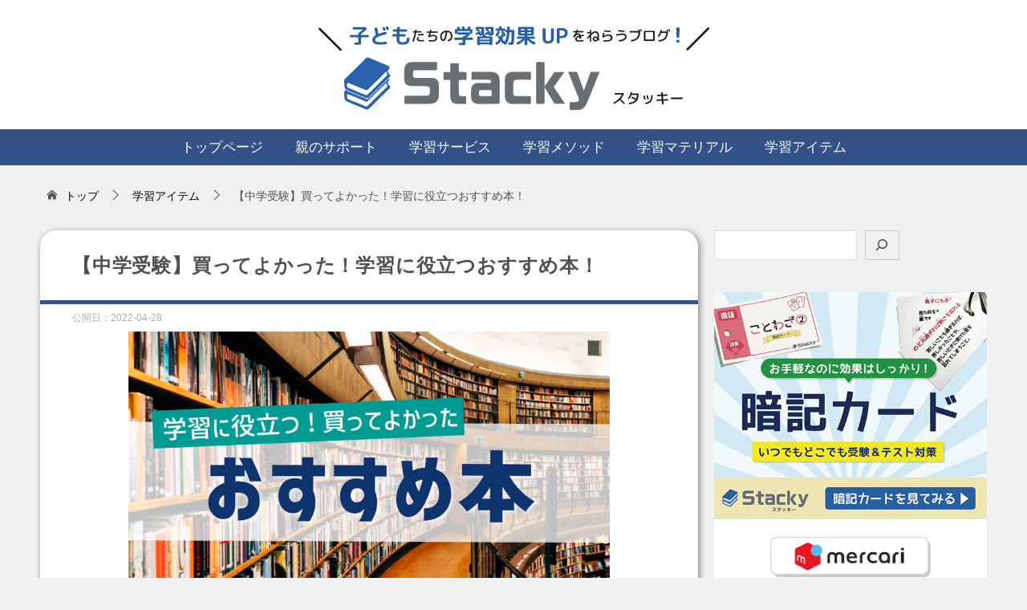

--- FILE ---
content_type: text/html; charset=UTF-8
request_url: https://www.stacky.jp/library/
body_size: 48046
content:
<!doctype html>
<html lang="ja" class="col2 layout-footer-show">
<head>
	<meta charset="UTF-8">
	<meta name="viewport" content="width=device-width, initial-scale=1">
	<link rel="profile" href="http://gmpg.org/xfn/11">

	<title>【中学受験】買ってよかった！学習に役立つおすすめ本！ ｜ Stacky スタッキー 〜 子どもたちの学習効果UPをねらうブログ 〜</title>
<meta name='robots' content='max-image-preview:large' />
    <script>
        var ajaxurl = 'https://www.stacky.jp/wp-admin/admin-ajax.php';
        var sns_cnt = true;
                var toc_title = '目次';
                var cut_h = 4;
            </script>
	<link rel='dns-prefetch' href='//www.googletagmanager.com' />
<link rel='dns-prefetch' href='//use.fontawesome.com' />
<link rel='dns-prefetch' href='//pagead2.googlesyndication.com' />
<link rel="alternate" type="application/rss+xml" title="Stacky スタッキー 〜 子どもたちの学習効果UPをねらうブログ 〜 &raquo; フィード" href="https://www.stacky.jp/feed/" />
<link rel="alternate" type="application/rss+xml" title="Stacky スタッキー 〜 子どもたちの学習効果UPをねらうブログ 〜 &raquo; コメントフィード" href="https://www.stacky.jp/comments/feed/" />
<link rel="alternate" type="application/rss+xml" title="Stacky スタッキー 〜 子どもたちの学習効果UPをねらうブログ 〜 &raquo; 【中学受験】買ってよかった！学習に役立つおすすめ本！ のコメントのフィード" href="https://www.stacky.jp/library/feed/" />
<link rel="alternate" title="oEmbed (JSON)" type="application/json+oembed" href="https://www.stacky.jp/wp-json/oembed/1.0/embed?url=https%3A%2F%2Fwww.stacky.jp%2Flibrary%2F" />
<link rel="alternate" title="oEmbed (XML)" type="text/xml+oembed" href="https://www.stacky.jp/wp-json/oembed/1.0/embed?url=https%3A%2F%2Fwww.stacky.jp%2Flibrary%2F&#038;format=xml" />
<style id='wp-img-auto-sizes-contain-inline-css' type='text/css'>
img:is([sizes=auto i],[sizes^="auto," i]){contain-intrinsic-size:3000px 1500px}
/*# sourceURL=wp-img-auto-sizes-contain-inline-css */
</style>
<link rel='stylesheet' id='sbi_styles-css' href='https://www.stacky.jp/wp-content/plugins/instagram-feed/css/sbi-styles.min.css?ver=6.10.0' type='text/css' media='all' />
<style id='wp-emoji-styles-inline-css' type='text/css'>

	img.wp-smiley, img.emoji {
		display: inline !important;
		border: none !important;
		box-shadow: none !important;
		height: 1em !important;
		width: 1em !important;
		margin: 0 0.07em !important;
		vertical-align: -0.1em !important;
		background: none !important;
		padding: 0 !important;
	}
/*# sourceURL=wp-emoji-styles-inline-css */
</style>
<link rel='stylesheet' id='wp-block-library-css' href='https://www.stacky.jp/wp-includes/css/dist/block-library/style.min.css?ver=6.9' type='text/css' media='all' />
<style id='wp-block-heading-inline-css' type='text/css'>
h1:where(.wp-block-heading).has-background,h2:where(.wp-block-heading).has-background,h3:where(.wp-block-heading).has-background,h4:where(.wp-block-heading).has-background,h5:where(.wp-block-heading).has-background,h6:where(.wp-block-heading).has-background{padding:1.25em 2.375em}h1.has-text-align-left[style*=writing-mode]:where([style*=vertical-lr]),h1.has-text-align-right[style*=writing-mode]:where([style*=vertical-rl]),h2.has-text-align-left[style*=writing-mode]:where([style*=vertical-lr]),h2.has-text-align-right[style*=writing-mode]:where([style*=vertical-rl]),h3.has-text-align-left[style*=writing-mode]:where([style*=vertical-lr]),h3.has-text-align-right[style*=writing-mode]:where([style*=vertical-rl]),h4.has-text-align-left[style*=writing-mode]:where([style*=vertical-lr]),h4.has-text-align-right[style*=writing-mode]:where([style*=vertical-rl]),h5.has-text-align-left[style*=writing-mode]:where([style*=vertical-lr]),h5.has-text-align-right[style*=writing-mode]:where([style*=vertical-rl]),h6.has-text-align-left[style*=writing-mode]:where([style*=vertical-lr]),h6.has-text-align-right[style*=writing-mode]:where([style*=vertical-rl]){rotate:180deg}
/*# sourceURL=https://www.stacky.jp/wp-includes/blocks/heading/style.min.css */
</style>
<style id='wp-block-image-inline-css' type='text/css'>
.wp-block-image>a,.wp-block-image>figure>a{display:inline-block}.wp-block-image img{box-sizing:border-box;height:auto;max-width:100%;vertical-align:bottom}@media not (prefers-reduced-motion){.wp-block-image img.hide{visibility:hidden}.wp-block-image img.show{animation:show-content-image .4s}}.wp-block-image[style*=border-radius] img,.wp-block-image[style*=border-radius]>a{border-radius:inherit}.wp-block-image.has-custom-border img{box-sizing:border-box}.wp-block-image.aligncenter{text-align:center}.wp-block-image.alignfull>a,.wp-block-image.alignwide>a{width:100%}.wp-block-image.alignfull img,.wp-block-image.alignwide img{height:auto;width:100%}.wp-block-image .aligncenter,.wp-block-image .alignleft,.wp-block-image .alignright,.wp-block-image.aligncenter,.wp-block-image.alignleft,.wp-block-image.alignright{display:table}.wp-block-image .aligncenter>figcaption,.wp-block-image .alignleft>figcaption,.wp-block-image .alignright>figcaption,.wp-block-image.aligncenter>figcaption,.wp-block-image.alignleft>figcaption,.wp-block-image.alignright>figcaption{caption-side:bottom;display:table-caption}.wp-block-image .alignleft{float:left;margin:.5em 1em .5em 0}.wp-block-image .alignright{float:right;margin:.5em 0 .5em 1em}.wp-block-image .aligncenter{margin-left:auto;margin-right:auto}.wp-block-image :where(figcaption){margin-bottom:1em;margin-top:.5em}.wp-block-image.is-style-circle-mask img{border-radius:9999px}@supports ((-webkit-mask-image:none) or (mask-image:none)) or (-webkit-mask-image:none){.wp-block-image.is-style-circle-mask img{border-radius:0;-webkit-mask-image:url('data:image/svg+xml;utf8,<svg viewBox="0 0 100 100" xmlns="http://www.w3.org/2000/svg"><circle cx="50" cy="50" r="50"/></svg>');mask-image:url('data:image/svg+xml;utf8,<svg viewBox="0 0 100 100" xmlns="http://www.w3.org/2000/svg"><circle cx="50" cy="50" r="50"/></svg>');mask-mode:alpha;-webkit-mask-position:center;mask-position:center;-webkit-mask-repeat:no-repeat;mask-repeat:no-repeat;-webkit-mask-size:contain;mask-size:contain}}:root :where(.wp-block-image.is-style-rounded img,.wp-block-image .is-style-rounded img){border-radius:9999px}.wp-block-image figure{margin:0}.wp-lightbox-container{display:flex;flex-direction:column;position:relative}.wp-lightbox-container img{cursor:zoom-in}.wp-lightbox-container img:hover+button{opacity:1}.wp-lightbox-container button{align-items:center;backdrop-filter:blur(16px) saturate(180%);background-color:#5a5a5a40;border:none;border-radius:4px;cursor:zoom-in;display:flex;height:20px;justify-content:center;opacity:0;padding:0;position:absolute;right:16px;text-align:center;top:16px;width:20px;z-index:100}@media not (prefers-reduced-motion){.wp-lightbox-container button{transition:opacity .2s ease}}.wp-lightbox-container button:focus-visible{outline:3px auto #5a5a5a40;outline:3px auto -webkit-focus-ring-color;outline-offset:3px}.wp-lightbox-container button:hover{cursor:pointer;opacity:1}.wp-lightbox-container button:focus{opacity:1}.wp-lightbox-container button:focus,.wp-lightbox-container button:hover,.wp-lightbox-container button:not(:hover):not(:active):not(.has-background){background-color:#5a5a5a40;border:none}.wp-lightbox-overlay{box-sizing:border-box;cursor:zoom-out;height:100vh;left:0;overflow:hidden;position:fixed;top:0;visibility:hidden;width:100%;z-index:100000}.wp-lightbox-overlay .close-button{align-items:center;cursor:pointer;display:flex;justify-content:center;min-height:40px;min-width:40px;padding:0;position:absolute;right:calc(env(safe-area-inset-right) + 16px);top:calc(env(safe-area-inset-top) + 16px);z-index:5000000}.wp-lightbox-overlay .close-button:focus,.wp-lightbox-overlay .close-button:hover,.wp-lightbox-overlay .close-button:not(:hover):not(:active):not(.has-background){background:none;border:none}.wp-lightbox-overlay .lightbox-image-container{height:var(--wp--lightbox-container-height);left:50%;overflow:hidden;position:absolute;top:50%;transform:translate(-50%,-50%);transform-origin:top left;width:var(--wp--lightbox-container-width);z-index:9999999999}.wp-lightbox-overlay .wp-block-image{align-items:center;box-sizing:border-box;display:flex;height:100%;justify-content:center;margin:0;position:relative;transform-origin:0 0;width:100%;z-index:3000000}.wp-lightbox-overlay .wp-block-image img{height:var(--wp--lightbox-image-height);min-height:var(--wp--lightbox-image-height);min-width:var(--wp--lightbox-image-width);width:var(--wp--lightbox-image-width)}.wp-lightbox-overlay .wp-block-image figcaption{display:none}.wp-lightbox-overlay button{background:none;border:none}.wp-lightbox-overlay .scrim{background-color:#fff;height:100%;opacity:.9;position:absolute;width:100%;z-index:2000000}.wp-lightbox-overlay.active{visibility:visible}@media not (prefers-reduced-motion){.wp-lightbox-overlay.active{animation:turn-on-visibility .25s both}.wp-lightbox-overlay.active img{animation:turn-on-visibility .35s both}.wp-lightbox-overlay.show-closing-animation:not(.active){animation:turn-off-visibility .35s both}.wp-lightbox-overlay.show-closing-animation:not(.active) img{animation:turn-off-visibility .25s both}.wp-lightbox-overlay.zoom.active{animation:none;opacity:1;visibility:visible}.wp-lightbox-overlay.zoom.active .lightbox-image-container{animation:lightbox-zoom-in .4s}.wp-lightbox-overlay.zoom.active .lightbox-image-container img{animation:none}.wp-lightbox-overlay.zoom.active .scrim{animation:turn-on-visibility .4s forwards}.wp-lightbox-overlay.zoom.show-closing-animation:not(.active){animation:none}.wp-lightbox-overlay.zoom.show-closing-animation:not(.active) .lightbox-image-container{animation:lightbox-zoom-out .4s}.wp-lightbox-overlay.zoom.show-closing-animation:not(.active) .lightbox-image-container img{animation:none}.wp-lightbox-overlay.zoom.show-closing-animation:not(.active) .scrim{animation:turn-off-visibility .4s forwards}}@keyframes show-content-image{0%{visibility:hidden}99%{visibility:hidden}to{visibility:visible}}@keyframes turn-on-visibility{0%{opacity:0}to{opacity:1}}@keyframes turn-off-visibility{0%{opacity:1;visibility:visible}99%{opacity:0;visibility:visible}to{opacity:0;visibility:hidden}}@keyframes lightbox-zoom-in{0%{transform:translate(calc((-100vw + var(--wp--lightbox-scrollbar-width))/2 + var(--wp--lightbox-initial-left-position)),calc(-50vh + var(--wp--lightbox-initial-top-position))) scale(var(--wp--lightbox-scale))}to{transform:translate(-50%,-50%) scale(1)}}@keyframes lightbox-zoom-out{0%{transform:translate(-50%,-50%) scale(1);visibility:visible}99%{visibility:visible}to{transform:translate(calc((-100vw + var(--wp--lightbox-scrollbar-width))/2 + var(--wp--lightbox-initial-left-position)),calc(-50vh + var(--wp--lightbox-initial-top-position))) scale(var(--wp--lightbox-scale));visibility:hidden}}
/*# sourceURL=https://www.stacky.jp/wp-includes/blocks/image/style.min.css */
</style>
<style id='wp-block-image-theme-inline-css' type='text/css'>
:root :where(.wp-block-image figcaption){color:#555;font-size:13px;text-align:center}.is-dark-theme :root :where(.wp-block-image figcaption){color:#ffffffa6}.wp-block-image{margin:0 0 1em}
/*# sourceURL=https://www.stacky.jp/wp-includes/blocks/image/theme.min.css */
</style>
<style id='wp-block-search-inline-css' type='text/css'>
.wp-block-search__button{margin-left:10px;word-break:normal}.wp-block-search__button.has-icon{line-height:0}.wp-block-search__button svg{height:1.25em;min-height:24px;min-width:24px;width:1.25em;fill:currentColor;vertical-align:text-bottom}:where(.wp-block-search__button){border:1px solid #ccc;padding:6px 10px}.wp-block-search__inside-wrapper{display:flex;flex:auto;flex-wrap:nowrap;max-width:100%}.wp-block-search__label{width:100%}.wp-block-search.wp-block-search__button-only .wp-block-search__button{box-sizing:border-box;display:flex;flex-shrink:0;justify-content:center;margin-left:0;max-width:100%}.wp-block-search.wp-block-search__button-only .wp-block-search__inside-wrapper{min-width:0!important;transition-property:width}.wp-block-search.wp-block-search__button-only .wp-block-search__input{flex-basis:100%;transition-duration:.3s}.wp-block-search.wp-block-search__button-only.wp-block-search__searchfield-hidden,.wp-block-search.wp-block-search__button-only.wp-block-search__searchfield-hidden .wp-block-search__inside-wrapper{overflow:hidden}.wp-block-search.wp-block-search__button-only.wp-block-search__searchfield-hidden .wp-block-search__input{border-left-width:0!important;border-right-width:0!important;flex-basis:0;flex-grow:0;margin:0;min-width:0!important;padding-left:0!important;padding-right:0!important;width:0!important}:where(.wp-block-search__input){appearance:none;border:1px solid #949494;flex-grow:1;font-family:inherit;font-size:inherit;font-style:inherit;font-weight:inherit;letter-spacing:inherit;line-height:inherit;margin-left:0;margin-right:0;min-width:3rem;padding:8px;text-decoration:unset!important;text-transform:inherit}:where(.wp-block-search__button-inside .wp-block-search__inside-wrapper){background-color:#fff;border:1px solid #949494;box-sizing:border-box;padding:4px}:where(.wp-block-search__button-inside .wp-block-search__inside-wrapper) .wp-block-search__input{border:none;border-radius:0;padding:0 4px}:where(.wp-block-search__button-inside .wp-block-search__inside-wrapper) .wp-block-search__input:focus{outline:none}:where(.wp-block-search__button-inside .wp-block-search__inside-wrapper) :where(.wp-block-search__button){padding:4px 8px}.wp-block-search.aligncenter .wp-block-search__inside-wrapper{margin:auto}.wp-block[data-align=right] .wp-block-search.wp-block-search__button-only .wp-block-search__inside-wrapper{float:right}
/*# sourceURL=https://www.stacky.jp/wp-includes/blocks/search/style.min.css */
</style>
<style id='wp-block-search-theme-inline-css' type='text/css'>
.wp-block-search .wp-block-search__label{font-weight:700}.wp-block-search__button{border:1px solid #ccc;padding:.375em .625em}
/*# sourceURL=https://www.stacky.jp/wp-includes/blocks/search/theme.min.css */
</style>
<style id='wp-block-columns-inline-css' type='text/css'>
.wp-block-columns{box-sizing:border-box;display:flex;flex-wrap:wrap!important}@media (min-width:782px){.wp-block-columns{flex-wrap:nowrap!important}}.wp-block-columns{align-items:normal!important}.wp-block-columns.are-vertically-aligned-top{align-items:flex-start}.wp-block-columns.are-vertically-aligned-center{align-items:center}.wp-block-columns.are-vertically-aligned-bottom{align-items:flex-end}@media (max-width:781px){.wp-block-columns:not(.is-not-stacked-on-mobile)>.wp-block-column{flex-basis:100%!important}}@media (min-width:782px){.wp-block-columns:not(.is-not-stacked-on-mobile)>.wp-block-column{flex-basis:0;flex-grow:1}.wp-block-columns:not(.is-not-stacked-on-mobile)>.wp-block-column[style*=flex-basis]{flex-grow:0}}.wp-block-columns.is-not-stacked-on-mobile{flex-wrap:nowrap!important}.wp-block-columns.is-not-stacked-on-mobile>.wp-block-column{flex-basis:0;flex-grow:1}.wp-block-columns.is-not-stacked-on-mobile>.wp-block-column[style*=flex-basis]{flex-grow:0}:where(.wp-block-columns){margin-bottom:1.75em}:where(.wp-block-columns.has-background){padding:1.25em 2.375em}.wp-block-column{flex-grow:1;min-width:0;overflow-wrap:break-word;word-break:break-word}.wp-block-column.is-vertically-aligned-top{align-self:flex-start}.wp-block-column.is-vertically-aligned-center{align-self:center}.wp-block-column.is-vertically-aligned-bottom{align-self:flex-end}.wp-block-column.is-vertically-aligned-stretch{align-self:stretch}.wp-block-column.is-vertically-aligned-bottom,.wp-block-column.is-vertically-aligned-center,.wp-block-column.is-vertically-aligned-top{width:100%}
/*# sourceURL=https://www.stacky.jp/wp-includes/blocks/columns/style.min.css */
</style>
<style id='wp-block-group-inline-css' type='text/css'>
.wp-block-group{box-sizing:border-box}:where(.wp-block-group.wp-block-group-is-layout-constrained){position:relative}
/*# sourceURL=https://www.stacky.jp/wp-includes/blocks/group/style.min.css */
</style>
<style id='wp-block-group-theme-inline-css' type='text/css'>
:where(.wp-block-group.has-background){padding:1.25em 2.375em}
/*# sourceURL=https://www.stacky.jp/wp-includes/blocks/group/theme.min.css */
</style>
<style id='wp-block-paragraph-inline-css' type='text/css'>
.is-small-text{font-size:.875em}.is-regular-text{font-size:1em}.is-large-text{font-size:2.25em}.is-larger-text{font-size:3em}.has-drop-cap:not(:focus):first-letter{float:left;font-size:8.4em;font-style:normal;font-weight:100;line-height:.68;margin:.05em .1em 0 0;text-transform:uppercase}body.rtl .has-drop-cap:not(:focus):first-letter{float:none;margin-left:.1em}p.has-drop-cap.has-background{overflow:hidden}:root :where(p.has-background){padding:1.25em 2.375em}:where(p.has-text-color:not(.has-link-color)) a{color:inherit}p.has-text-align-left[style*="writing-mode:vertical-lr"],p.has-text-align-right[style*="writing-mode:vertical-rl"]{rotate:180deg}
/*# sourceURL=https://www.stacky.jp/wp-includes/blocks/paragraph/style.min.css */
</style>
<style id='global-styles-inline-css' type='text/css'>
:root{--wp--preset--aspect-ratio--square: 1;--wp--preset--aspect-ratio--4-3: 4/3;--wp--preset--aspect-ratio--3-4: 3/4;--wp--preset--aspect-ratio--3-2: 3/2;--wp--preset--aspect-ratio--2-3: 2/3;--wp--preset--aspect-ratio--16-9: 16/9;--wp--preset--aspect-ratio--9-16: 9/16;--wp--preset--color--black: #000000;--wp--preset--color--cyan-bluish-gray: #abb8c3;--wp--preset--color--white: #ffffff;--wp--preset--color--pale-pink: #f78da7;--wp--preset--color--vivid-red: #cf2e2e;--wp--preset--color--luminous-vivid-orange: #ff6900;--wp--preset--color--luminous-vivid-amber: #fcb900;--wp--preset--color--light-green-cyan: #7bdcb5;--wp--preset--color--vivid-green-cyan: #00d084;--wp--preset--color--pale-cyan-blue: #8ed1fc;--wp--preset--color--vivid-cyan-blue: #0693e3;--wp--preset--color--vivid-purple: #9b51e0;--wp--preset--gradient--vivid-cyan-blue-to-vivid-purple: linear-gradient(135deg,rgb(6,147,227) 0%,rgb(155,81,224) 100%);--wp--preset--gradient--light-green-cyan-to-vivid-green-cyan: linear-gradient(135deg,rgb(122,220,180) 0%,rgb(0,208,130) 100%);--wp--preset--gradient--luminous-vivid-amber-to-luminous-vivid-orange: linear-gradient(135deg,rgb(252,185,0) 0%,rgb(255,105,0) 100%);--wp--preset--gradient--luminous-vivid-orange-to-vivid-red: linear-gradient(135deg,rgb(255,105,0) 0%,rgb(207,46,46) 100%);--wp--preset--gradient--very-light-gray-to-cyan-bluish-gray: linear-gradient(135deg,rgb(238,238,238) 0%,rgb(169,184,195) 100%);--wp--preset--gradient--cool-to-warm-spectrum: linear-gradient(135deg,rgb(74,234,220) 0%,rgb(151,120,209) 20%,rgb(207,42,186) 40%,rgb(238,44,130) 60%,rgb(251,105,98) 80%,rgb(254,248,76) 100%);--wp--preset--gradient--blush-light-purple: linear-gradient(135deg,rgb(255,206,236) 0%,rgb(152,150,240) 100%);--wp--preset--gradient--blush-bordeaux: linear-gradient(135deg,rgb(254,205,165) 0%,rgb(254,45,45) 50%,rgb(107,0,62) 100%);--wp--preset--gradient--luminous-dusk: linear-gradient(135deg,rgb(255,203,112) 0%,rgb(199,81,192) 50%,rgb(65,88,208) 100%);--wp--preset--gradient--pale-ocean: linear-gradient(135deg,rgb(255,245,203) 0%,rgb(182,227,212) 50%,rgb(51,167,181) 100%);--wp--preset--gradient--electric-grass: linear-gradient(135deg,rgb(202,248,128) 0%,rgb(113,206,126) 100%);--wp--preset--gradient--midnight: linear-gradient(135deg,rgb(2,3,129) 0%,rgb(40,116,252) 100%);--wp--preset--font-size--small: 13px;--wp--preset--font-size--medium: 20px;--wp--preset--font-size--large: 36px;--wp--preset--font-size--x-large: 42px;--wp--preset--spacing--20: 0.44rem;--wp--preset--spacing--30: 0.67rem;--wp--preset--spacing--40: 1rem;--wp--preset--spacing--50: 1.5rem;--wp--preset--spacing--60: 2.25rem;--wp--preset--spacing--70: 3.38rem;--wp--preset--spacing--80: 5.06rem;--wp--preset--shadow--natural: 6px 6px 9px rgba(0, 0, 0, 0.2);--wp--preset--shadow--deep: 12px 12px 50px rgba(0, 0, 0, 0.4);--wp--preset--shadow--sharp: 6px 6px 0px rgba(0, 0, 0, 0.2);--wp--preset--shadow--outlined: 6px 6px 0px -3px rgb(255, 255, 255), 6px 6px rgb(0, 0, 0);--wp--preset--shadow--crisp: 6px 6px 0px rgb(0, 0, 0);}:where(.is-layout-flex){gap: 0.5em;}:where(.is-layout-grid){gap: 0.5em;}body .is-layout-flex{display: flex;}.is-layout-flex{flex-wrap: wrap;align-items: center;}.is-layout-flex > :is(*, div){margin: 0;}body .is-layout-grid{display: grid;}.is-layout-grid > :is(*, div){margin: 0;}:where(.wp-block-columns.is-layout-flex){gap: 2em;}:where(.wp-block-columns.is-layout-grid){gap: 2em;}:where(.wp-block-post-template.is-layout-flex){gap: 1.25em;}:where(.wp-block-post-template.is-layout-grid){gap: 1.25em;}.has-black-color{color: var(--wp--preset--color--black) !important;}.has-cyan-bluish-gray-color{color: var(--wp--preset--color--cyan-bluish-gray) !important;}.has-white-color{color: var(--wp--preset--color--white) !important;}.has-pale-pink-color{color: var(--wp--preset--color--pale-pink) !important;}.has-vivid-red-color{color: var(--wp--preset--color--vivid-red) !important;}.has-luminous-vivid-orange-color{color: var(--wp--preset--color--luminous-vivid-orange) !important;}.has-luminous-vivid-amber-color{color: var(--wp--preset--color--luminous-vivid-amber) !important;}.has-light-green-cyan-color{color: var(--wp--preset--color--light-green-cyan) !important;}.has-vivid-green-cyan-color{color: var(--wp--preset--color--vivid-green-cyan) !important;}.has-pale-cyan-blue-color{color: var(--wp--preset--color--pale-cyan-blue) !important;}.has-vivid-cyan-blue-color{color: var(--wp--preset--color--vivid-cyan-blue) !important;}.has-vivid-purple-color{color: var(--wp--preset--color--vivid-purple) !important;}.has-black-background-color{background-color: var(--wp--preset--color--black) !important;}.has-cyan-bluish-gray-background-color{background-color: var(--wp--preset--color--cyan-bluish-gray) !important;}.has-white-background-color{background-color: var(--wp--preset--color--white) !important;}.has-pale-pink-background-color{background-color: var(--wp--preset--color--pale-pink) !important;}.has-vivid-red-background-color{background-color: var(--wp--preset--color--vivid-red) !important;}.has-luminous-vivid-orange-background-color{background-color: var(--wp--preset--color--luminous-vivid-orange) !important;}.has-luminous-vivid-amber-background-color{background-color: var(--wp--preset--color--luminous-vivid-amber) !important;}.has-light-green-cyan-background-color{background-color: var(--wp--preset--color--light-green-cyan) !important;}.has-vivid-green-cyan-background-color{background-color: var(--wp--preset--color--vivid-green-cyan) !important;}.has-pale-cyan-blue-background-color{background-color: var(--wp--preset--color--pale-cyan-blue) !important;}.has-vivid-cyan-blue-background-color{background-color: var(--wp--preset--color--vivid-cyan-blue) !important;}.has-vivid-purple-background-color{background-color: var(--wp--preset--color--vivid-purple) !important;}.has-black-border-color{border-color: var(--wp--preset--color--black) !important;}.has-cyan-bluish-gray-border-color{border-color: var(--wp--preset--color--cyan-bluish-gray) !important;}.has-white-border-color{border-color: var(--wp--preset--color--white) !important;}.has-pale-pink-border-color{border-color: var(--wp--preset--color--pale-pink) !important;}.has-vivid-red-border-color{border-color: var(--wp--preset--color--vivid-red) !important;}.has-luminous-vivid-orange-border-color{border-color: var(--wp--preset--color--luminous-vivid-orange) !important;}.has-luminous-vivid-amber-border-color{border-color: var(--wp--preset--color--luminous-vivid-amber) !important;}.has-light-green-cyan-border-color{border-color: var(--wp--preset--color--light-green-cyan) !important;}.has-vivid-green-cyan-border-color{border-color: var(--wp--preset--color--vivid-green-cyan) !important;}.has-pale-cyan-blue-border-color{border-color: var(--wp--preset--color--pale-cyan-blue) !important;}.has-vivid-cyan-blue-border-color{border-color: var(--wp--preset--color--vivid-cyan-blue) !important;}.has-vivid-purple-border-color{border-color: var(--wp--preset--color--vivid-purple) !important;}.has-vivid-cyan-blue-to-vivid-purple-gradient-background{background: var(--wp--preset--gradient--vivid-cyan-blue-to-vivid-purple) !important;}.has-light-green-cyan-to-vivid-green-cyan-gradient-background{background: var(--wp--preset--gradient--light-green-cyan-to-vivid-green-cyan) !important;}.has-luminous-vivid-amber-to-luminous-vivid-orange-gradient-background{background: var(--wp--preset--gradient--luminous-vivid-amber-to-luminous-vivid-orange) !important;}.has-luminous-vivid-orange-to-vivid-red-gradient-background{background: var(--wp--preset--gradient--luminous-vivid-orange-to-vivid-red) !important;}.has-very-light-gray-to-cyan-bluish-gray-gradient-background{background: var(--wp--preset--gradient--very-light-gray-to-cyan-bluish-gray) !important;}.has-cool-to-warm-spectrum-gradient-background{background: var(--wp--preset--gradient--cool-to-warm-spectrum) !important;}.has-blush-light-purple-gradient-background{background: var(--wp--preset--gradient--blush-light-purple) !important;}.has-blush-bordeaux-gradient-background{background: var(--wp--preset--gradient--blush-bordeaux) !important;}.has-luminous-dusk-gradient-background{background: var(--wp--preset--gradient--luminous-dusk) !important;}.has-pale-ocean-gradient-background{background: var(--wp--preset--gradient--pale-ocean) !important;}.has-electric-grass-gradient-background{background: var(--wp--preset--gradient--electric-grass) !important;}.has-midnight-gradient-background{background: var(--wp--preset--gradient--midnight) !important;}.has-small-font-size{font-size: var(--wp--preset--font-size--small) !important;}.has-medium-font-size{font-size: var(--wp--preset--font-size--medium) !important;}.has-large-font-size{font-size: var(--wp--preset--font-size--large) !important;}.has-x-large-font-size{font-size: var(--wp--preset--font-size--x-large) !important;}
:where(.wp-block-columns.is-layout-flex){gap: 2em;}:where(.wp-block-columns.is-layout-grid){gap: 2em;}
/*# sourceURL=global-styles-inline-css */
</style>
<style id='core-block-supports-inline-css' type='text/css'>
.wp-container-core-columns-is-layout-9d6595d7{flex-wrap:nowrap;}.wp-container-core-group-is-layout-b42e8fd7 > :where(:not(.alignleft):not(.alignright):not(.alignfull)){max-width:%;margin-left:auto !important;margin-right:auto !important;}.wp-container-core-group-is-layout-b42e8fd7 > .alignwide{max-width:%;}.wp-container-core-group-is-layout-b42e8fd7 .alignfull{max-width:none;}
/*# sourceURL=core-block-supports-inline-css */
</style>

<style id='classic-theme-styles-inline-css' type='text/css'>
/*! This file is auto-generated */
.wp-block-button__link{color:#fff;background-color:#32373c;border-radius:9999px;box-shadow:none;text-decoration:none;padding:calc(.667em + 2px) calc(1.333em + 2px);font-size:1.125em}.wp-block-file__button{background:#32373c;color:#fff;text-decoration:none}
/*# sourceURL=/wp-includes/css/classic-themes.min.css */
</style>
<link rel='stylesheet' id='bogo-css' href='https://www.stacky.jp/wp-content/plugins/bogo/includes/css/style.css?ver=3.7' type='text/css' media='all' />
<link rel='stylesheet' id='contact-form-7-css' href='https://www.stacky.jp/wp-content/plugins/contact-form-7/includes/css/styles.css?ver=6.1.4' type='text/css' media='all' />
<link rel='stylesheet' id='keni_character_css-css' href='https://www.stacky.jp/wp-content/plugins/keni-character-plugin/css/keni_character.css?ver=6.9' type='text/css' media='all' />
<link rel='stylesheet' id='yyi_rinker_stylesheet-css' href='https://www.stacky.jp/wp-content/plugins/yyi-rinker/css/style.css?v=1.11.1&#038;ver=6.9' type='text/css' media='all' />
<link rel='stylesheet' id='keni-style-css' href='https://www.stacky.jp/wp-content/themes/keni8-child2/style.css?ver=6.9' type='text/css' media='all' />
<link rel='stylesheet' id='keni_base-css' href='https://www.stacky.jp/wp-content/themes/keni80_wp_standard_all_202105200839/base.css?ver=6.9' type='text/css' media='all' />
<link rel='stylesheet' id='keni-advanced-css' href='https://www.stacky.jp/wp-content/themes/keni80_wp_standard_all_202105200839/advanced.css?ver=6.9' type='text/css' media='all' />
<link rel='stylesheet' id='my-keni_base-css' href='https://www.stacky.jp/wp-content/themes/keni8-child2/base.css?ver=6.9' type='text/css' media='all' />
<link rel='stylesheet' id='my-keni-advanced-css' href='https://www.stacky.jp/wp-content/themes/keni8-child2/advanced.css?ver=6.9' type='text/css' media='all' />
<link rel='stylesheet' id='tablepress-default-css' href='https://www.stacky.jp/wp-content/tablepress-combined.min.css?ver=152' type='text/css' media='all' />
<link rel='stylesheet' id='font-awesome-official-css' href='https://use.fontawesome.com/releases/v5.15.3/css/all.css' type='text/css' media='all' integrity="sha384-SZXxX4whJ79/gErwcOYf+zWLeJdY/qpuqC4cAa9rOGUstPomtqpuNWT9wdPEn2fk" crossorigin="anonymous" />
<style id='keni_customized_css-inline-css' type='text/css'>
.color01{color: #325288;}.color02{color: #325288;}.color03{color: #b3e4e6;}.color04{color: #def2f3;}.color05{color: #e8f7f7;}.color06{color: #d1eff0;}.color07{color: #333333;}q{background: #d1eff0;}table:not(.review-table) thead th{border-color: #325288;background-color: #325288;}a:hover,a:active,a:focus{color: #325288;}.keni-header_wrap{background-image: linear-gradient(-45deg,#fff 25%,#325288 25%, #325288 50%,#fff 50%, #fff 75%,#325288 75%, #325288);}.keni-header_cont .header-mail .btn_header{color: #325288;}.site-title > a span{color: #325288;}.keni-breadcrumb-list li a:hover,.keni-breadcrumb-list li a:active,.keni-breadcrumb-list li a:focus{color: #325288;}.keni-section h1:not(.title_no-style){background-image: linear-gradient(-45deg,#fff 25%,#325288 25%, #325288 50%,#fff 50%, #fff 75%,#325288 75%, #325288);}.archive_title{background-image: linear-gradient(-45deg,#fff 25%,#325288 25%, #325288 50%,#fff 50%, #fff 75%,#325288 75%, #325288);} h2:not(.title_no-style){background: #325288;}.profile-box-title {background: #325288;}.keni-related-title {background: #325288;}.comments-area h2 {background: #325288;}h3:not(.title_no-style){border-top-color: #325288;border-bottom-color: #325288;color: #325288;}h4:not(.title_no-style){border-bottom-color: #325288;color: #325288;}h5:not(.title_no-style){color: #325288;}.keni-section h1 a:hover,.keni-section h1 a:active,.keni-section h1 a:focus,.keni-section h3 a:hover,.keni-section h3 a:active,.keni-section h3 a:focus,.keni-section h4 a:hover,.keni-section h4 a:active,.keni-section h4 a:focus,.keni-section h5 a:hover,.keni-section h5 a:active,.keni-section h5 a:focus,.keni-section h6 a:hover,.keni-section h6 a:active,.keni-section h6 a:focus{color: #325288;}.keni-section .sub-section_title {background: #333333;}.btn_style01{border-color: #325288;color: #325288;}.btn_style02{border-color: #325288;color: #325288;}.btn_style03{background: #325288;}.entry-list .entry_title a:hover,.entry-list .entry_title a:active,.entry-list .entry_title a:focus{color: #325288;}.ently_read-more .btn{border-color: #325288;color: #325288;}.profile-box{background-color: #e8f7f7;}.advance-billing-box_next-title{color: #b3e4e6;}.step-chart li:nth-child(2){background-color: #def2f3;}.step-chart_style01 li:nth-child(2)::after,.step-chart_style02 li:nth-child(2)::after{border-top-color: #def2f3;}.step-chart li:nth-child(3){background-color: #b3e4e6;}.step-chart_style01 li:nth-child(3)::after,.step-chart_style02 li:nth-child(3)::after{border-top-color: #b3e4e6;}.step-chart li:nth-child(4){background-color: #325288;}.step-chart_style01 li:nth-child(4)::after,.step-chart_style02 li:nth-child(4)::after{border-top-color: #325288;}.toc-area_inner .toc-area_list > li::before{background: #325288;}.toc_title{color: #325288;}.list_style02 li::before{background: #325288;}.dl_style02 dt{background: #325288;}.dl_style02 dd{background: #def2f3;}.accordion-list dt{background: #325288;}.ranking-list .review_desc_title{color: #325288;}.review_desc{background-color: #e8f7f7;}.item-box .item-box_title{color: #325288;}.item-box02{background-image: linear-gradient(-45deg,#fff 25%,#325288 25%, #325288 50%,#fff 50%, #fff 75%,#325288 75%, #325288);}.item-box02 .item-box_inner{background-color: #e8f7f7;}.item-box02 .item-box_title{background-color: #325288;}.item-box03 .item-box_title{background-color: #325288;}.box_style01{background-image: linear-gradient(-45deg,#fff 25%,#325288 25%, #325288 50%,#fff 50%, #fff 75%,#325288 75%, #325288);}.box_style01 .box_inner{background-color: #e8f7f7;}.box_style03{background: #e8f7f7;}.box_style06{background-color: #e8f7f7;}.cast-box{background-image: linear-gradient(-45deg,#fff 25%,#325288 25%, #325288 50%,#fff 50%, #fff 75%,#325288 75%, #325288);}.cast-box .cast_name,.cast-box_sub .cast_name{color: #325288;}.widget .cast-box_sub .cast-box_sub_title{background-image: linear-gradient(-45deg,#325288 25%, #325288 50%,#fff 50%, #fff 75%,#325288 75%, #325288);}.voice_styl02{background-color: #e8f7f7;}.voice_styl03{background-image: linear-gradient(-45deg,#fff 25%,#e8f7f7 25%, #e8f7f7 50%,#fff 50%, #fff 75%,#e8f7f7 75%, #e8f7f7);}.voice-box .voice_title{color: #325288;}.chat_style02 .bubble{background-color: #325288;}.chat_style02 .bubble .bubble_in{border-color: #325288;}.related-entry-list .related-entry_title a:hover,.related-entry-list .related-entry_title a:active,.related-entry-list .related-entry_title a:focus{color: #325288;}.interval01 span{background-color: #325288;}.interval02 span{background-color: #325288;}.page-nav .current,.page-nav li a:hover,.page-nav li a:active,.page-nav li a:focus{background: #325288;}.page-nav-bf .page-nav_next:hover,.page-nav-bf .page-nav_next:active,.page-nav-bf .page-nav_next:focus,.page-nav-bf .page-nav_prev:hover,.page-nav-bf .page-nav_prev:active,.page-nav-bf .page-nav_prev:focus{color: #325288;}.nav-links .nav-next a:hover, .nav-links .nav-next a:active, .nav-links .nav-next a:focus, .nav-links .nav-previous a:hover, .nav-links .nav-previous a:active, .nav-links .nav-previous a:focus {color: #325288; text-decoration: 'underline'; }.commentary-box .commentary-box_title{color: #325288;}.calendar tfoot td a:hover,.calendar tfoot td a:active,.calendar tfoot td a:focus{color: #325288;}.form-mailmaga .form-mailmaga_title{color: #325288;}.form-login .form-login_title{color: #325288;}.form-login-item .form-login_title{color: #325288;}.contact-box{background-image: linear-gradient(-45deg,#fff 25%, #325288 25%, #325288 50%,#fff 50%, #fff 75%,#325288 75%, #325288);}.contact-box_inner{background-color: #e8f7f7;}.contact-box .contact-box-title{background-color: #325288;}.contact-box_tel{color: #325288;}.widget_recent_entries .keni-section ul li a:hover,.widget_recent_entries .keni-section ul li a:active,.widget_recent_entries .keni-section ul li a:focus,.widget_archive .keni-section > ul li a:hover,.widget_archive .keni-section > ul li a:active,.widget_archive .keni-section > ul li a:focus,.widget_categories .keni-section > ul li a:hover,.widget_categories .keni-section > ul li a:active,.widget_categories .keni-section > ul li a:focus{color: #325288;}.tagcloud a::before{color: #325288;}.widget_recent_entries_img .list_widget_recent_entries_img .widget_recent_entries_img_entry_title a:hover,.widget_recent_entries_img .list_widget_recent_entries_img .widget_recent_entries_img_entry_title a:active,.widget_recent_entries_img .list_widget_recent_entries_img .widget_recent_entries_img_entry_title a:focus{color: #325288;}.keni-link-card_title a:hover,.keni-link-card_title a:active,.keni-link-card_title a:focus{color: #325288;}@media (min-width : 768px){.keni-gnav_inner li a:hover,.keni-gnav_inner li a:active,.keni-gnav_inner li a:focus{border-bottom-color: #325288;}.step-chart_style02 li:nth-child(2)::after{border-left-color: #def2f3;}.step-chart_style02 li:nth-child(3)::after{border-left-color: #b3e4e6;}.step-chart_style02 li:nth-child(4)::after{border-left-color: #325288;}.col1 .contact-box_tel{color: #325288;}.step-chart_style02 li:nth-child(1)::after,.step-chart_style02 li:nth-child(2)::after,.step-chart_style02 li:nth-child(3)::after,.step-chart_style02 li:nth-child(4)::after{border-top-color: transparent;}}@media (min-width : 920px){.contact-box_tel{color: #325288;}}
/*# sourceURL=keni_customized_css-inline-css */
</style>
<link rel='stylesheet' id='font-awesome-official-v4shim-css' href='https://use.fontawesome.com/releases/v5.15.3/css/v4-shims.css' type='text/css' media='all' integrity="sha384-C2B+KlPW+WkR0Ld9loR1x3cXp7asA0iGVodhCoJ4hwrWm/d9qKS59BGisq+2Y0/D" crossorigin="anonymous" />
<style id='font-awesome-official-v4shim-inline-css' type='text/css'>
@font-face {
font-family: "FontAwesome";
font-display: block;
src: url("https://use.fontawesome.com/releases/v5.15.3/webfonts/fa-brands-400.eot"),
		url("https://use.fontawesome.com/releases/v5.15.3/webfonts/fa-brands-400.eot?#iefix") format("embedded-opentype"),
		url("https://use.fontawesome.com/releases/v5.15.3/webfonts/fa-brands-400.woff2") format("woff2"),
		url("https://use.fontawesome.com/releases/v5.15.3/webfonts/fa-brands-400.woff") format("woff"),
		url("https://use.fontawesome.com/releases/v5.15.3/webfonts/fa-brands-400.ttf") format("truetype"),
		url("https://use.fontawesome.com/releases/v5.15.3/webfonts/fa-brands-400.svg#fontawesome") format("svg");
}

@font-face {
font-family: "FontAwesome";
font-display: block;
src: url("https://use.fontawesome.com/releases/v5.15.3/webfonts/fa-solid-900.eot"),
		url("https://use.fontawesome.com/releases/v5.15.3/webfonts/fa-solid-900.eot?#iefix") format("embedded-opentype"),
		url("https://use.fontawesome.com/releases/v5.15.3/webfonts/fa-solid-900.woff2") format("woff2"),
		url("https://use.fontawesome.com/releases/v5.15.3/webfonts/fa-solid-900.woff") format("woff"),
		url("https://use.fontawesome.com/releases/v5.15.3/webfonts/fa-solid-900.ttf") format("truetype"),
		url("https://use.fontawesome.com/releases/v5.15.3/webfonts/fa-solid-900.svg#fontawesome") format("svg");
}

@font-face {
font-family: "FontAwesome";
font-display: block;
src: url("https://use.fontawesome.com/releases/v5.15.3/webfonts/fa-regular-400.eot"),
		url("https://use.fontawesome.com/releases/v5.15.3/webfonts/fa-regular-400.eot?#iefix") format("embedded-opentype"),
		url("https://use.fontawesome.com/releases/v5.15.3/webfonts/fa-regular-400.woff2") format("woff2"),
		url("https://use.fontawesome.com/releases/v5.15.3/webfonts/fa-regular-400.woff") format("woff"),
		url("https://use.fontawesome.com/releases/v5.15.3/webfonts/fa-regular-400.ttf") format("truetype"),
		url("https://use.fontawesome.com/releases/v5.15.3/webfonts/fa-regular-400.svg#fontawesome") format("svg");
unicode-range: U+F004-F005,U+F007,U+F017,U+F022,U+F024,U+F02E,U+F03E,U+F044,U+F057-F059,U+F06E,U+F070,U+F075,U+F07B-F07C,U+F080,U+F086,U+F089,U+F094,U+F09D,U+F0A0,U+F0A4-F0A7,U+F0C5,U+F0C7-F0C8,U+F0E0,U+F0EB,U+F0F3,U+F0F8,U+F0FE,U+F111,U+F118-F11A,U+F11C,U+F133,U+F144,U+F146,U+F14A,U+F14D-F14E,U+F150-F152,U+F15B-F15C,U+F164-F165,U+F185-F186,U+F191-F192,U+F1AD,U+F1C1-F1C9,U+F1CD,U+F1D8,U+F1E3,U+F1EA,U+F1F6,U+F1F9,U+F20A,U+F247-F249,U+F24D,U+F254-F25B,U+F25D,U+F267,U+F271-F274,U+F279,U+F28B,U+F28D,U+F2B5-F2B6,U+F2B9,U+F2BB,U+F2BD,U+F2C1-F2C2,U+F2D0,U+F2D2,U+F2DC,U+F2ED,U+F328,U+F358-F35B,U+F3A5,U+F3D1,U+F410,U+F4AD;
}
/*# sourceURL=font-awesome-official-v4shim-inline-css */
</style>
<link rel="canonical" href="https://www.stacky.jp/library/" />
<link rel="https://api.w.org/" href="https://www.stacky.jp/wp-json/" /><link rel="alternate" title="JSON" type="application/json" href="https://www.stacky.jp/wp-json/wp/v2/posts/3888" /><link rel="EditURI" type="application/rsd+xml" title="RSD" href="https://www.stacky.jp/xmlrpc.php?rsd" />
<link rel='shortlink' href='https://www.stacky.jp/?p=3888' />
<meta name="generator" content="Site Kit by Google 1.170.0" /><script type="text/javascript" language="javascript">
    var vc_pid = "887185125";
</script><script type="text/javascript" src="//aml.valuecommerce.com/vcdal.js" async></script><style>
.yyi-rinker-images {
    display: flex;
    justify-content: center;
    align-items: center;
    position: relative;

}
div.yyi-rinker-image img.yyi-rinker-main-img.hidden {
    display: none;
}

.yyi-rinker-images-arrow {
    cursor: pointer;
    position: absolute;
    top: 50%;
    display: block;
    margin-top: -11px;
    opacity: 0.6;
    width: 22px;
}

.yyi-rinker-images-arrow-left{
    left: -10px;
}
.yyi-rinker-images-arrow-right{
    right: -10px;
}

.yyi-rinker-images-arrow-left.hidden {
    display: none;
}

.yyi-rinker-images-arrow-right.hidden {
    display: none;
}
div.yyi-rinker-contents.yyi-rinker-design-tate  div.yyi-rinker-box{
    flex-direction: column;
}

div.yyi-rinker-contents.yyi-rinker-design-slim div.yyi-rinker-box .yyi-rinker-links {
    flex-direction: column;
}

div.yyi-rinker-contents.yyi-rinker-design-slim div.yyi-rinker-info {
    width: 100%;
}

div.yyi-rinker-contents.yyi-rinker-design-slim .yyi-rinker-title {
    text-align: center;
}

div.yyi-rinker-contents.yyi-rinker-design-slim .yyi-rinker-links {
    text-align: center;
}
div.yyi-rinker-contents.yyi-rinker-design-slim .yyi-rinker-image {
    margin: auto;
}

div.yyi-rinker-contents.yyi-rinker-design-slim div.yyi-rinker-info ul.yyi-rinker-links li {
	align-self: stretch;
}
div.yyi-rinker-contents.yyi-rinker-design-slim div.yyi-rinker-box div.yyi-rinker-info {
	padding: 0;
}
div.yyi-rinker-contents.yyi-rinker-design-slim div.yyi-rinker-box {
	flex-direction: column;
	padding: 14px 5px 0;
}

.yyi-rinker-design-slim div.yyi-rinker-box div.yyi-rinker-info {
	text-align: center;
}

.yyi-rinker-design-slim div.price-box span.price {
	display: block;
}

div.yyi-rinker-contents.yyi-rinker-design-slim div.yyi-rinker-info div.yyi-rinker-title a{
	font-size:16px;
}

div.yyi-rinker-contents.yyi-rinker-design-slim ul.yyi-rinker-links li.amazonkindlelink:before,  div.yyi-rinker-contents.yyi-rinker-design-slim ul.yyi-rinker-links li.amazonlink:before,  div.yyi-rinker-contents.yyi-rinker-design-slim ul.yyi-rinker-links li.rakutenlink:before, div.yyi-rinker-contents.yyi-rinker-design-slim ul.yyi-rinker-links li.yahoolink:before, div.yyi-rinker-contents.yyi-rinker-design-slim ul.yyi-rinker-links li.mercarilink:before {
	font-size:12px;
}

div.yyi-rinker-contents.yyi-rinker-design-slim ul.yyi-rinker-links li a {
	font-size: 13px;
}
.entry-content ul.yyi-rinker-links li {
	padding: 0;
}

div.yyi-rinker-contents .yyi-rinker-attention.attention_desing_right_ribbon {
    width: 89px;
    height: 91px;
    position: absolute;
    top: -1px;
    right: -1px;
    left: auto;
    overflow: hidden;
}

div.yyi-rinker-contents .yyi-rinker-attention.attention_desing_right_ribbon span {
    display: inline-block;
    width: 146px;
    position: absolute;
    padding: 4px 0;
    left: -13px;
    top: 12px;
    text-align: center;
    font-size: 12px;
    line-height: 24px;
    -webkit-transform: rotate(45deg);
    transform: rotate(45deg);
    box-shadow: 0 1px 3px rgba(0, 0, 0, 0.2);
}

div.yyi-rinker-contents .yyi-rinker-attention.attention_desing_right_ribbon {
    background: none;
}
.yyi-rinker-attention.attention_desing_right_ribbon .yyi-rinker-attention-after,
.yyi-rinker-attention.attention_desing_right_ribbon .yyi-rinker-attention-before{
display:none;
}
div.yyi-rinker-use-right_ribbon div.yyi-rinker-title {
    margin-right: 2rem;
}

				</style><meta name="description" content="まわりに聞けない中学受験の悩みはありませんか？もしかしたら、その悩みを本が解決してくれるかもしれません。学習に関するヒントが必要な方のために図書館を開きます！">
        <!--OGP-->
		<meta property="og:type" content="article" />
<meta property="og:url" content="https://www.stacky.jp/library/" />
        <meta property="og:title" content="【中学受験】買ってよかった！学習に役立つおすすめ本！ ｜ Stacky スタッキー 〜 子どもたちの学習効果UPをねらうブログ 〜"/>
        <meta property="og:description" content="まわりに聞けない中学受験の悩みはありませんか？もしかしたら、その悩みを本が解決してくれるかもしれません。学習に関するヒントが必要な方のために図書館を開きます！">
        <meta property="og:site_name" content="Stacky スタッキー 〜 子どもたちの学習効果UPをねらうブログ 〜">
        <meta property="og:image" content="https://www.stacky.jp/wp-content/uploads/2022/10/book_thumb02.png">
		            <meta property="og:image:type" content="image/png">
			            <meta property="og:image:width" content="2131">
            <meta property="og:image:height" content="1261">
			        <meta property="og:locale" content="ja_JP">
		        <!--OGP-->
		            <!-- Twitter Cards -->
			                    <meta name="twitter:card" content="summary_large_image"/>
                    <meta name="twitter:site" content="@InfoStacky"/>
                    <meta name="twitter:title" content="【中学受験】買ってよかった！学習に役立つおすすめ本！"/>
                    <meta name="twitter:image" content="https://www.stacky.jp/wp-content/uploads/2022/10/book_thumb02.png"/>
            <!--/Twitter Cards-->
			
<!-- Site Kit が追加した Google AdSense メタタグ -->
<meta name="google-adsense-platform-account" content="ca-host-pub-2644536267352236">
<meta name="google-adsense-platform-domain" content="sitekit.withgoogle.com">
<!-- Site Kit が追加した End Google AdSense メタタグ -->
<meta name="generator" content="Elementor 3.19.4; features: e_optimized_assets_loading, e_optimized_css_loading, additional_custom_breakpoints, block_editor_assets_optimize, e_image_loading_optimization; settings: css_print_method-external, google_font-enabled, font_display-auto">

<!-- Google AdSense スニペット (Site Kit が追加) -->
<script type="text/javascript" async="async" src="https://pagead2.googlesyndication.com/pagead/js/adsbygoogle.js?client=ca-pub-2465630840135003&amp;host=ca-host-pub-2644536267352236" crossorigin="anonymous"></script>

<!-- (ここまで) Google AdSense スニペット (Site Kit が追加) -->
<link rel="icon" href="https://www.stacky.jp/wp-content/uploads/2021/05/siteicon.png" sizes="32x32" />
<link rel="icon" href="https://www.stacky.jp/wp-content/uploads/2021/05/siteicon.png" sizes="192x192" />
<link rel="apple-touch-icon" href="https://www.stacky.jp/wp-content/uploads/2021/05/siteicon.png" />
<meta name="msapplication-TileImage" content="https://www.stacky.jp/wp-content/uploads/2021/05/siteicon.png" />
		<style type="text/css" id="wp-custom-css">
			.keni-link-card_wrap {
    margin-bottom: 1px!important;
}


.pickup-contents-box {
background: #bbe2f1;
}
@media only screen and (min-width : 736px){
.keni-main_wrap {
    position: relative;
}
.pickup-contents-box {
    background: #bbe2f1;
    width: 100vw;
    margin: 0;
    position: absolute;
    top: -30px;
    left: 0;
}
.home .keni-main_outer {
    padding: 180px 0 0;
}
.pickup-contents-box .pickup-contents {
    margin: 0 auto 0;
    width: 1115px;
    padding: 0;
	padding-top: 20px;
}
.pickup-contents-box .pickup-contents li:last-child {
    margin-right: 0;
}
.pickup-contents-box br {
    display: none;
}
.pickup-contents-box .pickup-contents li {
    margin-bottom: 0;
}
}

body, #content,.entry-content,.post-content,.page-content,.post-excerpt,.entry-summary,.entry-excerpt,.widget-area,.widget,.sidebar,#sidebar,.footer,#footer,.site-footer,#site-title,.site-title,#site-title a,.site-title a,.entry-title,.entry-title a,h1,h2,h3,h4,h5,h6,.widget-title {
    font-family: Meiryo, メイリオ, sans-serif!important;
}


.widget_recent_entries_img .list_widget_recent_entries_img .widget_recent_entries_thumb{
width: 139px;
height: 80px;
}

.widget_recent_entries_img .list_widget_recent_entries_img li{
  height: 80px;
}

.intro-table{
        font-size: 80%;
    }
    .youtube1{
        padding: 0;
        margin: 0;
    }
    .youtube2{
        padding: 0;
        margin: 0;
    }
    
    .col2 .keni-main {
        margin-right: -360px;
        padding-right: 360px;
    }

    .col2 .keni-sub {
        width: 360px;
    }

.keni-header .site-title,
    .keni-header_col1 .site-title {
    float: none;
    max-width: 100%;
    text-align: center;
    }

    .article-body h2,
    h3 {
    font-weight: normal;
    }

    .keni-gnav_inner ul {
    margin-left: auto;
    margin-right: auto;
    }

    .keni-gnav_inner li a {

    font-size: 120%;
    color: #fff;
    background-color: #325288;
    border-bottom-color: #325288;
    }

    .keni-gnav_wrap {
    background-color: #325288;
    }

    .keni-gnav_inner li a:hover {
    background-color: #00adb5;
    border-bottom-color: #00adb5;
    }

    .keni-header_wrap {
    background-image: none !important;
    }

    .toc-area_inner .toc-area_list li {
    font-size: 0.95em;
    margin-bottom: 3px;
    }

    .toc-area_inner .toc-area_list li {
    font-size: 0.95em;
    margin-bottom: 5px;
    }

    .toc-area_inner ol ol {
    margin-top: 3px;

    }


    .toc-area_inner .toc-area_list ol li {
    font-weight: normal;

    }

    .toc-area_inner .toc-area_list>li::before {
    border-radius: 50%;
    -webkit-border-radius: 50%;
    -moz-border-radius: 50%;

    }

    .toc-area ol a {
    text-decoration: none;
    font-size: 105%;
    color: #505050;
    }

    .bubble {
           font-size: 15px;

    }

    .keni-section .sub-section_title {
    border-radius: 8px 8px 0px 0px;
    background-color: #325288;

    }


    .keni-section .entry_title {
    background-image: none;
    }

    .keni-main {
    letter-spacing: .05em;
    font-size: 16px;
    line-height: 1.7em;
    }

    .article-body p {
    margin-bottom: 1.5em;
			
    }

    .box3 {
    padding: .2em 1em;
    margin: 1em 0;
    background: #e1f2fb;
    border-radius: 10px;
    }

    .ol-circle {
    background: #fff9e5;
    border: none;
    font-size: 16px;
    padding-left: 20px;
    }

    .box_point_03 .box-title {
    color: #f7931e;
    font-size: 17px;
    border-bottom: dotted 3px #f7931e;
    padding: 5px;
			font-weight: bold;
    }

    .box_point_03 .box-title::before {
    font-size: 16px;
    display: inline-block;
    color: #f7931e;
    font-weight: bold;
    text-align: center;
    font-family: FontAwesome;
    content: "";
    }

    .box_point_03 {
    position: relative;
    padding: .5rem 1.1rem;
    background: #fff9e5;
    margin: 2rem 0;
    border: solid 3px #f7931e;
    border-radius: 10px;
    }

    h1.entry_title {
    padding-top: 55px;
    border-bottom: solid 5px #325288;
    }

    .keni-section h1:not(.title_no-style) {
background-size: 0px 0px;
    padding-bottom: 30px;
			margin-bottom: 10px;
    }
    .box3 {
    padding: 0.5em 1em 0.5em 1em;
    margin: 2em 0;
    color: #505050;
    background: #e1f2fb;
    border-radius: 10px;
    }

    .toc-area{
    border: 3px solid #325288;
    }
    .toc_title {
    color: #fff;
    background-color: #325288;
    }
    h2 {
    margin-bottom: 23px;
    padding: 10px 10px 5px;
    background: #05a5ab;
    color: #fff;
    font-size: 1.9rem;
    }

    h2 {
    margin-bottom: 10px;
    padding: 15px 10px 15px;
    color: #fff;
    font-size: 2rem;
    }

    .box3 ol {
    padding: 0px;
    }

    .box3 ol li {
    list-style-type: none;
    counter-increment: cnt;
    }

    .box3 ol li::before {
    content: "(" counter(cnt) ") ";
    }     
    .entry-list_item {
    border-radius: 10px;
    overflow: hidden;
}
@media (min-width: 768px) {
    .article_wrap {
       border-radius: 20px;
			  box-shadow: 2px 2px 8px gray;
    }
}
    .keni-sub .keni-section_wrap {
    border-radius: 8px;
}
    .box3 li {
    color: #505050;
    }
.article-visual img {
width: 600px;
height: auto;
}
    .btn-flat-border {
    display: inline-block;
    padding: 0.3em 1em;
    text-decoration: none;
    background: #00adb5;
    color: white;
    border-radius: 25px;
    }

    .btn-flat-border:hover {
    background: white;
    border: solid 2px #00adb5;
    color: #00adb5;
    }


.entry-list_item:hover {
  box-shadow: 2px 2px 10px gray;
	transform: translateY(-5px);
      cursor: pointer;
}
.keni-header_cont {
padding: 0px;
}
@media only screen and (min-width : 920px){
.entry-list_style02 .entry-list_item:nth-child(3n) {
    margin-right: 15px;
}
}

 @media only screen and (min-width : 736px){
.entry-list_style02 .entry_description {
    display: none;
}
	 .entry_category {
    display: none;
}
}
@media (min-width : 768px) {
.keni-sub #search-2 {
  padding-left:0;
  padding-right: 0;
}

.keni-sub #search-2 .search-box {
  max-width:100%;
}
}
/*賢威8　パンくずリストのカスタマイズ*/
.keni-breadcrumb-list_wrap{
	max-width:1185px;
	margin:15px auto auto auto;
	padding-top:10px;
	padding-bottom:10px;
	border-top: 1px solid #eee;
	border-bottom: 1px solid #eee;
	background: #f0f0f0;
}
@media only screen and (max-width : 736px){
.col2 .keni-sub {
    width: 100%;
}
}
/*スタサプ講師紹介の表のカスタマイズ*/

    .txt1{
    font-size:12px;

    }

    .txt2{
    font-size:12px;
    }
    
    
    .now1{
    font-size:12px;
    }

    .now2{
    font-size:12px;
    }
    
    .kamoku-sa{
    background-color: #8DC0EC;
			  width: 25px;
		
    }

    .kamoku-ri{
    background-color: #F8AC57;
			  width: 25px;
			
    }
    .kamoku-sh{
    background-color: #8FCE9D;
		width: 25px;
		
    }

  .kamoku-ko{
    background-color: #E5929E;
    width: 20px;
	
    }

    .kiso-sa{
    background-color: #E1EFFA;
				width: 480px;
    }
    .ouyou-sa{
	    background-color: #E1EFFA;
	width: 480px;
    }


    .kiso-ko{
    background-color: #FCF1F2;
				width: 480px;
    }
    .ouyou-ko{
	    background-color: #FCF1F2;
	width: 480px;
    }

    .kiso-ri{
    background-color: #FEF6ED;
				width: 480px;
    }
    .ouyou-ri{
	    background-color: #FEF6ED;
	width: 480px;
    }

   .kiso-sh{
    background-color: #EEF8F1;
		 	width: 480px;
    }
    .ouyou-sh{
	    background-color: #EEF8F1;
	width: 480px;
    }
.frame-wrapper {
  position: relative;
  width: 100%;
  height: 0;
  padding-bottom: 56.25%;
  overflow: hidden;
}

.frame-wrapper iframe {
  width: 100%;
  height: 100%;
  position: absolute;
  top: 0;
  left: 0;
}
div.yyi-rinker-contents ul.yyi-rinker-links li.freelink1 {
  background: #FEBD68;/*自由リンクのボタンの色*/
}
div.yyi-rinker-contents ul.yyi-rinker-links li.freelink2 {
  background: #a9a9a9;/*自由リンクのボタンの色*/
}
.tbtl01 th {
background: #E1EFFA;
}

.marktr01 tr {
	background: #FDEBF7;
}

 @media only screen and (min-width : 736px) {
    .entry-list_style02>.entry-list_item {
    width: 45%;
    margin: 15px;
    }
    }

.keni-sub .keni-section_wrap.widget.widget_block {
    padding: 0;
}

   @media only screen and (max-width : 736px){
.pickup-contents-box {
    padding: 0;
}
.pickup-contents-box .pickup-contents {
    display: block;
    margin: 0;
    padding: 0;
    text-align: center;
}
.pickup-contents-box .pickup-img {
    display: inline-block;
    width: 45%;
    margin: 0;
    padding: 5px;
}
}

  .pickup-contents-box {
        padding-left:30px;
    }
    .pickup-contents-box .pickup-contents {
        display: flex;
        flex-wrap: wrap;
    }

       .pickup-contents-box {
        padding-left: 30px;
				 
    }

    .pickup-contents-box .pickup-contents {
        display: flex;
        flex-wrap: wrap;
    }

    .pickup-img {
        display: list-item;
        margin-right: 13px;
        margin-top: 10px;
        margin-left: 4px;

    }
.pickup-img:hover{
		  transform: scale(1.1, 1.1);
		}
    .pickup-contents{
        list-style: none;
        list-style-type: none;
        margin: 0;
    }
/*** リンクカード画像サイズスマホ用 */

.keni-link-card_thumb {
    position: absolute;
    top: 0;
    right: 0;
    overflow: hidden;
    width: 105px; /** 変更箇所 */
    height: 55px; /** 変更箇所 */
}
.keni-link-card_title {
    margin-right: 105px; /** 変更箇所 */
    margin-bottom: 5px;
    font-size: 1.4rem;
}
.keni-link-card_desc {
    display: -webkit-box;
    -webkit-box-orient: vertical;
    -webkit-line-clamp: 4;
    overflow: hidden;
    max-height: 65px;
    margin-right: 40px; /** 変更箇所 */
    font-size: 1.2rem;
}
/*** リンクカード画像サイズPC用 */
@media (min-width: 768px) {
.keni-link-card_thumb {
    width: 200px; /** 変更箇所 */
    height: 110px; /** 変更箇所 */
  overflow:hidden; /** 変更箇所 */
}
.keni-link-card_title {
    margin-right: 200px; /** 変更箇所 */
    font-size: 1.6rem;
    font-weight: bold;
}
.keni-link-card_desc {
    margin-right: 200px; /** 変更箇所 */
}
}

/** おすすめ記事タイトル */
    .pickup-title {

        font-size: 110%;
    }

.img_sutasapubanner:hover img{
opacity: 0.6;
transition-duration: 0.3s;
}

 .boxgoi1 {
	 padding: 0.5em 0.5em 0.5em 1em;
    margin: 2em 0;
    color: #505050;
    background: #f0f6da;
    border-radius: 10px;
    }


  .boxgoi2 {
    padding: 0.5em 1em 0.5em 1em;
    margin: 2em 0;
    color: #505050;
    background: #eaf4fc;
    border-radius: 10px;
    }

  .boxgoi3 {
    padding: 0.5em 1em 0.5em 1em;
    margin: 2em 0;
    color: #505050;
    background: #fff0f5;
    border-radius: 10px;
    }

  .boxgoi4 {
    padding: 0.5em 1em 0.5em 1em;
    margin: 2em 0;
    color: #505050;
    background: #efefef;
    border-radius: 10px;
    }

.goi{
        font-size: 110%;
    }
.home .ez-toc {
    display: none;
}

.wp-image-4149:hover {
    transform: translateY(-6px);
    box-shadow: 0px 8px 18px -5px rgba(85, 85, 85, 0.75);
}
   /** book btn */
    .h6 {
        text-decoration: none;
        color: #504946;
        font-size: 120%;
    }

    .h6:hover {
        text-decoration: underline;
    }

    .btn-amz {
        display: inline-block;
        padding: 0.3em 1em;
        text-decoration: none;
        color: #504946;
        border: solid 2px #ff9900;
        background-color: #ffefd8;
        border-radius: 3px;
        transition: .4s;
        transition: .4s;
        margin-top: 7px;
        margin-right: 4px;
        text-align: center;
       
    }

    .btn-amz:hover {
        background: #ff9900;
        color: white;
    }


    .btn-kidl {
        display: inline-block;
        padding: 0.3em 1em;
        text-decoration: none;
        color: #504946;
        border: solid 2px #abb1b5;
        background-color: #eff0f1;
        border-radius: 3px;
        transition: .4s;
        margin-top: 7px;
        text-align: center;
  
    }

    .btn-kidl:hover {
        background: #abb1b5;
        color: white;
    }

    .btn-rktn {
        display: inline-block;
        padding: 0.3em 1em;
        text-decoration: none;
        color: #504946;
        border: solid 2px #bf0000;
        background-color: #ffe6e6;
        border-radius: 3px;
        transition: .4s;
        margin-top: 7px;
     
        text-align: center;
    }

    .btn-rktn:hover {
        background: #bf0000;
        color: white;
    }

    .btn-yh {
        display: inline-block;
        padding: 0.3em 1em;
        text-decoration: none;
        color: #504946;
        border: solid 2px #780099;
        background-color: #f1eaff;
        border-radius: 3px;
        transition: .4s;
        margin-top: 7px;
        text-align: center;   
    }

    .btn-yh:hover {
        background: #780099;
        color: white;
    }
/** TOPおすすめ背景 **/

.pickup-contents-box {
background: #78CDF0;
}
@media only screen and (min-width : 736px){
.keni-main_wrap {
    position: relative;
}
.pickup-contents-box {
    background: #78CDF0;
    width: 100vw;
    margin: 0;
    position: absolute;
    top: -30px;
    left: 0;
}
.home .keni-main_outer {
    padding: 180px 0 0;
}
.pickup-contents-box .pickup-contents {
    margin: 0 auto 0;
    width: 1115px;
    padding: 0;
}
.pickup-contents-box .pickup-contents li:last-child {
    margin-right: 0;
}
.pickup-contents-box br {
    display: none;
}
.pickup-contents-box .pickup-contents li {
    margin-bottom: 0;
}
}
/** TOPおすすめ背景 **/

.pickup-contents-box {
background: #78CDF0;
}

@media only screen and (min-width : 736px){
.keni-main_wrap {
    position: relative;
}

.pickup-contents-box {
    background: #78CDF0;
    width: 100vw;
    margin: 0;
    position: absolute;
    top: -30px;
    left: 0;
}

.home .keni-main_outer {
    padding: 180px 0 0;
}

.pickup-contents-box .pickup-contents {
    margin: 0 auto 0;
    width: 1115px;
    padding: 0;
}

.pickup-contents-box .pickup-contents li:last-child {
    margin-right: 0;
}

.pickup-contents-box br {
    display: none;
}

.pickup-contents-box .pickup-contents li {
    margin-bottom: 0;
}
}
@media only screen and (max-width : 736px){
.keni-mv_wrap.keni-mv_bg {
    height: 0;
}
.pickup-contents-box .pickup-contents {
    padding-top: 20px;
    margin-top: 0px;
}
}
.btn-flat-borderLP {
    display: inline-block;
    padding: 0.3em 1em;
    text-decoration: none;
    background: #FF7F3F;
    color: white;
    width:400px;
    border-radius: 28px;
    font-size: 110%;
    padding: 13px;
    font-weight: bold;
}


.btn-flat-borderLP:hover {
    background: #E61673;
    color: white;
}

.appreach {
  text-align: left;
  padding: 10px;
  border: 1px solid #7C7C7C;
  overflow: hidden;
}
.appreach:after {
  content: "";
  display: block;
  clear: both;
}
.appreach p {
  margin: 0;
}
.appreach a:after {
  display: none;
}
.appreach__icon {
  float: left;
  border-radius: 10%;
  overflow: hidden;
  margin: 0 3% 0 0 !important;
  width: 25% !important;
  height: auto !important;
  max-width: 120px !important;
}
.appreach__detail {
  display: inline-block;
  font-size: 20px;
  line-height: 1.5;
  width: 72%;
  max-width: 72%;
}
.appreach__detail:after {
  content: "";
  display: block;
  clear: both;
}
.appreach__name {
  font-size: 16px;
  line-height: 1.5em !important;
  max-height: 3em;
  overflow: hidden;
}
.appreach__info {
  font-size: 12px !important;
}
.appreach__developper, .appreach__price {
  margin-right: 0.5em;
}
.appreach__posted a {
  margin-left: 0.5em;
}
.appreach__links {
  float: left;
  height: 40px;
  margin-top: 8px;
  white-space: nowrap;
}
.appreach__aslink img {
  margin-right: 10px;
  height: 40px;
  width: 135px;
}
.appreach__gplink img {
  height: 40px;
  width: 134.5px;
}
.appreach__star {
  position: relative;
  font-size: 14px !important;
  height: 1.5em;
  width: 5em;
}
.appreach__star__base {
  position: absolute;
  color: #737373;
}
.appreach__star__evaluate {
  position: absolute;
  color: #ffc107;
  overflow: hidden;
  white-space: nowrap;
}


		</style>
			<link href="https://use.fontawesome.com/releases/v5.15.3/css/all.css" rel="stylesheet">
	
	<meta name="viewport" content="width=device-width,initial-scale=1.0">
	
</head>

<body class="wp-singular post-template-default single single-post postid-3888 single-format-standard wp-custom-logo wp-theme-keni80_wp_standard_all_202105200839 wp-child-theme-keni8-child2 ja elementor-default elementor-kit-5262"><!--ページの属性-->

<div id="top" class="keni-container">

<!--▼▼ ヘッダー ▼▼-->
<div class="keni-header_wrap">
	<div class="keni-header_outer">
				<header id="masthead" class="keni-header keni-header_col2">
			<div class="keni-header_inner">

							<p class="site-title"><a href="https://www.stacky.jp/" rel="home"><img src="https://www.stacky.jp/wp-content/uploads/2021/07/site_logo_0704.png" alt="Stacky スタッキー 〜 子どもたちの学習効果UPをねらうブログ 〜"width='521' height='141'></a></p>
			
			<div class="keni-header_cont">
						</div>

			</div><!--keni-header_inner-->
		</header><!--keni-header-->
	</div><!--keni-header_outer-->
</div><!--keni-header_wrap-->
<!--▲▲ ヘッダー ▲▲-->

<div id="click-space"></div>

<!--▼▼ グローバルナビ ▼▼-->
<div class="keni-gnav_wrap">
	<div class="keni-gnav_outer">
		<nav class="keni-gnav">
			<div class="keni-gnav_inner">

				<ul id="menu" class="keni-gnav_cont">
				<li id="menu-item-5706" class="menu-item menu-item-type-custom menu-item-object-custom menu-item-home menu-item-5706"><a href="https://www.stacky.jp">トップページ</a></li>
<li id="menu-item-5703" class="menu-item menu-item-type-taxonomy menu-item-object-category menu-item-5703"><a href="https://www.stacky.jp/category/support/">親のサポート</a></li>
<li id="menu-item-5707" class="menu-item menu-item-type-taxonomy menu-item-object-category menu-item-5707"><a href="https://www.stacky.jp/category/service/">学習サービス</a></li>
<li id="menu-item-5702" class="menu-item menu-item-type-taxonomy menu-item-object-category menu-item-5702"><a href="https://www.stacky.jp/category/method/">学習メソッド</a></li>
<li id="menu-item-5701" class="menu-item menu-item-type-taxonomy menu-item-object-category menu-item-5701"><a href="https://www.stacky.jp/category/material/">学習マテリアル</a></li>
<li id="menu-item-5704" class="menu-item menu-item-type-taxonomy menu-item-object-category current-post-ancestor current-menu-parent current-post-parent menu-item-5704"><a href="https://www.stacky.jp/category/research/">学習アイテム</a></li>
				<li class="menu-search"><div class="search-box">
	<form role="search" method="get" id="keni_search" class="searchform" action="https://www.stacky.jp/">
		<input type="text" value="" name="s" aria-label="検索"><button class="btn-search"><img src="https://www.stacky.jp/wp-content/themes/keni80_wp_standard_all_202105200839/images/icon/search_black.svg" width="18" height="18" alt="検索"></button>
	</form>
</div></li>
				</ul>
			</div>
			<div class="keni-gnav_btn_wrap">
				<div class="keni-gnav_btn"><span class="keni-gnav_btn_icon-open"></span></div>
			</div>
		</nav>
	</div>
</div>



<div class="keni-main_wrap">
	<div class="keni-main_outer">

<!--▼▼ パン屑リスト ▼▼-->
<div class="keni-breadcrumb-list_wrap">
	<div class="keni-breadcrumb-list_outer">
		<nav class="keni-breadcrumb-list">
			<ol class="keni-breadcrumb-list_inner" itemscope itemtype="http://schema.org/BreadcrumbList">
				<li itemprop="itemListElement" itemscope itemtype="http://schema.org/ListItem">
					<a itemprop="item" href="https://www.stacky.jp"><span itemprop="name">トップ</span> </a>
					<meta itemprop="position" content="1" />
				</li>
				<li itemprop="itemListElement" itemscope itemtype="http://schema.org/ListItem">
					<a itemprop="item" href="https://www.stacky.jp/category/research/"><span itemprop="name">学習アイテム</span></a>
					<meta itemprop="position" content="2" />
				</li>
				<li>【中学受験】買ってよかった！学習に役立つおすすめ本！</li>
			</ol>
		</nav>
	</div><!--keni-breadcrumb-list_outer-->
</div><!--keni-breadcrumb-list_wrap-->
<!--▲▲ パン屑リスト ▲▲-->

		<!--▼▼ メインコンテンツ ▼▼-->
		<main id="main" class="keni-main">
			<div class="keni-main_inner">

				<aside class="free-area free-area_before-title">
									</aside><!-- #secondary -->

		<article class="post-3888 post type-post status-publish format-standard has-post-thumbnail category-research tag-21 tag-23 tag-18 tag-27 tag-16 tag-26 ja keni-section" itemscope itemtype="http://schema.org/Article">
<meta itemscope itemprop="mainEntityOfPage"  itemType="https://schema.org/WebPage" itemid="https://www.stacky.jp/library/" />

<div class="keni-section_wrap article_wrap">
	<div class="keni-section">

		<header class="article-header">
			<h1 class="entry_title" itemprop="headline">【中学受験】買ってよかった！学習に役立つおすすめ本！</h1>
			<div class="entry_status">
		<ul class="entry_date">
				<li class="entry_date_item">公開日：<time itemprop="datePublished" datetime="2022-04-28T21:16:00+09:00" content="2022-04-28T21:16:00+09:00">2022-04-28</time></li>	</ul>
		<ul class="entry_category">
		<li class="entry_category_item research" style="background-color: #325288;"><a href="https://www.stacky.jp/category/research/" style="color: #ffffff;">学習アイテム</a></li>	</ul>
</div>					</header><!-- .article-header -->

		<div class="article-body" itemprop="articleBody">
			
			<div class="article-visual" itemprop="image" itemscope itemtype="https://schema.org/ImageObject">
				<img loading="lazy" src="https://www.stacky.jp/wp-content/uploads/2022/10/book_thumb02-1024x606.png" alt="【中学受験】買ってよかった！学習に役立つおすすめ本！" loading="lazy"
                     width="1024"
                     height="606">
				<meta itemprop="url" content="https://www.stacky.jp/wp-content/uploads/2022/10/book_thumb02-1024x606.png">
				<meta itemprop="width" content="1024">
				<meta itemprop="height" content="606">
			</div>
			
			
<p>みなさん、こんにちは！スタッキーです。</p>



<p>子どもの学習をサポートしていると、うまく取り廻せないと感じることがあります。<br>そんなとき、周囲に信頼できる専門家がいてくれるとありがたいですよね。</p>



<p>でも、すべての悩みに的確な助言をくれる24時間対応のフリーサービスは身近ではありませんｗ<br>そんな状況を打開してくれるのは、やっぱり本だったりします。</p>



<p>ということで、わたしたちが読んだ本や学んだことをまとめていきたいと思います！<br>それではどうぞ！<br><br>※当ブログでは商品・サービスのリンク先にプロモーションを含みます。ご了承ください。</p>



<h2 class="wp-block-heading" id="中学受験について知るための本"><span class="ez-toc-section" id="%E4%B8%AD%E5%AD%A6%E5%8F%97%E9%A8%93%E3%81%AB%E3%81%A4%E3%81%84%E3%81%A6%E7%9F%A5%E3%82%8B%E3%81%9F%E3%82%81%E3%81%AE%E6%9C%AC"></span><strong>中学受験について知るための本</strong><span class="ez-toc-section-end"></span></h2>



<figure class="wp-block-image size-large"><img fetchpriority="high" decoding="async" width="1024" height="410" src="https://www.stacky.jp/wp-content/uploads/2021/11/library01-1024x410.png" alt="中学受験について知るための本" class="wp-image-3905" srcset="https://www.stacky.jp/wp-content/uploads/2021/11/library01-1024x410.png 1024w, https://www.stacky.jp/wp-content/uploads/2021/11/library01-300x120.png 300w, https://www.stacky.jp/wp-content/uploads/2021/11/library01-768x307.png 768w, https://www.stacky.jp/wp-content/uploads/2021/11/library01-1536x615.png 1536w, https://www.stacky.jp/wp-content/uploads/2021/11/library01.png 1681w" sizes="(max-width: 1024px) 100vw, 1024px" /></figure>



<p></p>



<h3 class="wp-block-heading" id="中学受験は親が9割"><span class="ez-toc-section" id="%E5%8B%87%E8%80%85%E3%81%9F%E3%81%A1%E3%81%AE%E4%B8%AD%E5%AD%A6%E5%8F%97%E9%A8%93%EF%BD%9E%E3%82%8F%E3%81%8C%E5%AD%90%E3%81%8C%E6%9C%AC%E6%B0%97%E3%81%AB%E3%81%AA%E3%81%A3%E3%81%9F%E3%81%A8%E3%81%8D%E3%80%81%E7%A7%81%E3%81%AE%E7%9B%AE%E3%81%8C%E8%A6%9A%E3%82%81%E3%81%9F%E3%81%A8%E3%81%8D"></span><strong>勇者たちの中学受験～わが子が本気になったとき、私の目が覚めたとき</strong><span class="ez-toc-section-end"></span></h3>



<div class="wp-block-columns is-layout-flex wp-container-core-columns-is-layout-9d6595d7 wp-block-columns-is-layout-flex">
<div class="wp-block-column is-layout-flow wp-block-column-is-layout-flow" style="flex-basis:33.33%"><div class="wp-block-image">
<figure class="aligncenter size-full is-resized"><a href="//www.amazon.co.jp/dp/B0BM4GVGPQ" target="_blank" rel="noreferrer noopener"><img decoding="async" width="200" height="289" src="https://www.stacky.jp/wp-content/uploads/2022/11/612432.jpg" alt="" class="wp-image-7065" style="width:204px;height:300px"/></a></figure>
</div></div>



<div class="wp-block-column is-layout-flow wp-block-column-is-layout-flow" style="flex-basis:66.66%">
<h6 class="wp-block-heading brtitle" id="勇者たちの中学受験～わが子が本気になったとき、私の目が覚めたとき"><a href="//af.moshimo.com/af/c/click?a_id=2696673&amp;p_id=170&amp;pc_id=185&amp;pl_id=4062&amp;url=http://www.amazon.co.jp/dp/B0BM4GVGPQ" rel="nofollow" referrerpolicy="no-referrer-when-downgrade">勇者たちの中学受験～わが子が本気になったとき、私の目が覚めたとき</a><img loading="lazy" decoding="async" style="border: 0px none;" alt="" src="//i.moshimo.com/af/i/impression?a_id=2696673&amp;p_id=170&amp;pc_id=185&amp;pl_id=4062" height="1" width="1"></h6>



著者：おおたとしまさ<br>出版社：大和書房<br>ジャンル：教育学
<br>ISBN：9784479393948<br>ページ数：256ページ<br>発売日：2022/11/12<br>価格：¥1,650（単行本）/ ¥1,568（Kindle）



<a href="//af.moshimo.com/af/c/click?a_id=2696673&amp;p_id=170&amp;pc_id=185&amp;pl_id=4062&amp;url=http://www.amazon.co.jp/dp/4479393943" rel="nofollow" referrerpolicy="no-referrer-when-downgrade" class="btn-amz">Amazonで購入</a><img loading="lazy" decoding="async" style="border: 0px none;" alt="" src="//i.moshimo.com/af/i/impression?a_id=2696673&amp;p_id=170&amp;pc_id=185&amp;pl_id=4062" width="1" height="1">

<a href="//af.moshimo.com/af/c/click?a_id=2696673&amp;p_id=170&amp;pc_id=185&amp;pl_id=4062&amp;url=http://www.amazon.co.jp/dp/B0BM4GVGPQ" rel="nofollow" referrerpolicy="no-referrer-when-downgrade" class="btn-kidl">Kindleで購入</a><img loading="lazy" decoding="async" style="border: 0px none;" alt="" src="//i.moshimo.com/af/i/impression?a_id=2696673&amp;p_id=170&amp;pc_id=185&amp;pl_id=4062" width="1" height="1"><br>
    <a href="//af.moshimo.com/af/c/click?a_id=2696649&amp;p_id=54&amp;pc_id=54&amp;pl_id=616&amp;url=https%3A%2F%2Fitem.rakuten.co.jp%2Fbook%2F17332214%2F&amp;m=http%3A%2F%2Fm.rakuten.co.jp%2Fbook%2Fi%2F20810189%2F" rel="nofollow" referrerpolicy="no-referrer-when-downgrade" class="btn-rktn">楽天で購入</a><img loading="lazy" decoding="async" style="border: 0px none;" alt="" src="//i.moshimo.com/af/i/impression?a_id=2696649&amp;p_id=54&amp;pc_id=54&amp;pl_id=616" height="1" width="1">
    <a href="https://shopping.yahoo.co.jp/search?p=%E5%8B%87%E8%80%85%E3%81%9F%E3%81%A1%E3%81%AE%E4%B8%AD%E5%AD%A6%E5%8F%97%E9%A8%93%EF%BD%9E%E3%82%8F%E3%81%8C%E5%AD%90%E3%81%8C%E6%9C%AC%E6%B0%97%E3%81%AB%E3%81%AA%E3%81%A3%E3%81%9F%E3%81%A8%E3%81%8D%E3%80%81%E7%A7%81%E3%81%AE%E7%9B%AE%E3%81%8C%E8%A6%9A%E3%82%81%E3%81%9F%E3%81%A8%E3%81%8D" rel="nofollow" referrerpolicy="no-referrer-when-downgrade" class="btn-yh">yahooで購入</a>
</div>
</div>



<div class="boxgoi2">
<strong>●目次</strong><br>
エピソード1：アユタ<br>
エピソード2：ハヤト<br>
エピソード3：コズエ<br><br>

<strong>●内容</strong><br>
教育ジャーナリストである著者が親子3組に取材した 内容を本にしたノンフィクションの物語となっています。学校やサピックスや早稲アカなどの塾が実名でそのまま登場しており、首都圏の中学受験を読むだけで記事体験できます。<span class="line-yellow"><strong>受験の本番前の3週間や受験期間中の親子関係や それぞれの心情、友達の受験状況や塾との関係など、生々しく描写した内容</strong></span>になっています。中学受験をする家庭の親ならリアルすぎて読んでいてハラハラしてしまうかもしれません。受験直前に読むのは不安になってしまいそうなので、受験までまだ期間があり、心に余裕があるときに読みたい1冊です。中学受験の親や子の心情を疑似体験することができ「中学受験とは何か？」について改めて考えさせられる内容です。<br>
</div>



<h3 class="wp-block-heading" id="中学受験は親が9割"><span class="ez-toc-section" id="%E4%B8%AD%E5%AD%A6%E5%8F%97%E9%A8%93%E3%81%AF%E8%A6%AA%E3%81%8C9%E5%89%B2"></span><strong>中学受験は親が9割</strong><span class="ez-toc-section-end"></span></h3>



<div class="wp-block-columns is-layout-flex wp-container-core-columns-is-layout-9d6595d7 wp-block-columns-is-layout-flex">
<div class="wp-block-column is-layout-flow wp-block-column-is-layout-flow" style="flex-basis:33.33%"><div class="wp-block-image">
<figure class="aligncenter size-full is-resized"><a href="https://af.moshimo.com/af/c/click?a_id=2696673&amp;p_id=170&amp;pc_id=185&amp;pl_id=4062&amp;url=http://www.amazon.co.jp/dp/4413230892" target="_blank" rel="noopener"><img loading="lazy" decoding="async" width="204" height="300" src="https://www.stacky.jp/wp-content/uploads/2021/11/9784413230896.jpg" alt="" class="wp-image-3984" style="width:204px;height:300px"/></a></figure>
</div></div>



<div class="wp-block-column is-layout-flow wp-block-column-is-layout-flow" style="flex-basis:66.66%">
<h6 class="wp-block-heading brtitle" id="中学受験は親が９割-最新版"><a href="https://af.moshimo.com/af/c/click?a_id=2696673&amp;p_id=170&amp;pc_id=185&amp;pl_id=4062&amp;url=http://www.amazon.co.jp/dp/B07DVDZC2K" data-type="URL" data-id="https://af.moshimo.com/af/c/click?a_id=2696673&amp;p_id=170&amp;pc_id=185&amp;pl_id=4062&amp;url=http://www.amazon.co.jp/dp/B07DVDZC2K" target="_blank" rel="noreferrer noopener">中学受験は親が９割 最新版</a></h6>



著者：西村 則康<br>出版社：青春出版社<br>ジャンル：教育学一般関連書籍<br>ISBN-10：4413230892<br>ページ数：224ページ<br>発売日：2018/5/26<br>価格：¥1,627（単行本）/ ¥1,317（Kindle）



<a href="//af.moshimo.com/af/c/click?a_id=2696673&amp;p_id=170&amp;pc_id=185&amp;pl_id=4062&amp;url=http://www.amazon.co.jp/dp/4413230892" rel="nofollow" referrerpolicy="no-referrer-when-downgrade" class="btn-amz">Amazonで購入</a><img loading="lazy" decoding="async" style="border: 0px none;" alt="" src="//i.moshimo.com/af/i/impression?a_id=2696673&amp;p_id=170&amp;pc_id=185&amp;pl_id=4062" width="1" height="1"><a href="//af.moshimo.com/af/c/click?a_id=2696673&amp;p_id=170&amp;pc_id=185&amp;pl_id=4062&amp;url=http://www.amazon.co.jp/dp/B07DVDZC2K" rel="nofollow" referrerpolicy="no-referrer-when-downgrade" class="btn-kidl">Kindleで購入</a><img loading="lazy" decoding="async" style="border: 0px none;" alt="" src="//i.moshimo.com/af/i/impression?a_id=2696673&amp;p_id=170&amp;pc_id=185&amp;pl_id=4062" width="1" height="1"><br>
    <a href="//af.moshimo.com/af/c/click?a_id=2696649&amp;p_id=54&amp;pc_id=54&amp;pl_id=616&amp;url=https%3A%2F%2Fitem.rakuten.co.jp%2Fbook%2F15458944%2F&amp;m=http%3A%2F%2Fm.rakuten.co.jp%2Fbook%2Fi%2F19115865%2F" rel="nofollow" referrerpolicy="no-referrer-when-downgrade" class="btn-rktn">楽天で購入</a><img loading="lazy" decoding="async" style="border: 0px none;" alt="" src="//i.moshimo.com/af/i/impression?a_id=2696649&amp;p_id=54&amp;pc_id=54&amp;pl_id=616" width="1" height="1">
    <a href="https://shopping.yahoo.co.jp/search?p=%E4%B8%AD%E5%AD%A6%E5%8F%97%E9%A8%93%E3%81%AF%E8%A6%AA%E3%81%8C%EF%BC%99%E5%89%B2+%E6%9C%80%E6%96%B0%E7%89%88" rel="nofollow" referrerpolicy="no-referrer-when-downgrade" class="btn-yh">yahooで購入</a>
</div>
</div>



<div class="boxgoi2">
<strong>●目次</strong><br>
1章：親世代とはこんなに違う！今どきの中学受験事情<br>
2章：難関校合格を引き寄せる頭のいい塾の使い方<br>
3章：中学受験を決めたらまず考え、決めておくべきこと<br>
4章：学力急上昇の切り札「家庭教師」の使い方<br>
5章：親が必ずすべき習慣・やってはいけない習慣<br>
6章：無理なくムダなく進む合格までのスケジュールの立て方<br><br>

<strong>●内容</strong><br>
この本には、これから中学受験を考えるという段階で役立つ情報が集約されています。中学受験をはじめる時期や入塾テストの受け方などの疑問に著者が明快に答えており読みやすい本になっています。また、親がサポートするべき範囲や家庭教師の使い方なども分かりやすく説明されていて参考になります。このような<span class="line-yellow"><strong>小学生の学習であることを考慮した記述</strong></span>は、カリスマ家庭教師の著者ならではのものでしょう。決して簡単な道ではないという事実を示すと同時に受験の価値を肯定的に捉える内容になっています。そのため、わたしには「正しい理解を持ち、覚悟を決めて親子で取り組め！」というエールのようにも感じられました。やってやりますぜっ！師匠！<br>
</div>



<h3 class="wp-block-heading" id="二月の勝者-ー絶対合格の教室ー-14巻"><span class="ez-toc-section" id="%E4%BA%8C%E6%9C%88%E3%81%AE%E5%8B%9D%E8%80%85_%E3%83%BC%E7%B5%B6%E5%AF%BE%E5%90%88%E6%A0%BC%E3%81%AE%E6%95%99%E5%AE%A4%E3%83%BC"></span><strong>二月の勝者 ー絶対合格の教室ー</strong><span class="ez-toc-section-end"></span></h3>



<div class="wp-block-columns is-layout-flex wp-container-core-columns-is-layout-9d6595d7 wp-block-columns-is-layout-flex">
<div class="wp-block-column is-layout-flow wp-block-column-is-layout-flow" style="flex-basis:33.33%"><div class="wp-block-image">
<figure class="aligncenter size-full is-resized"><img loading="lazy" decoding="async" width="300" height="425" src="https://www.stacky.jp/wp-content/uploads/2023/12/2gatu19_.jpg" alt="" class="wp-image-8403" style="width:204px;height:300px" srcset="https://www.stacky.jp/wp-content/uploads/2023/12/2gatu19_.jpg 300w, https://www.stacky.jp/wp-content/uploads/2023/12/2gatu19_-212x300.jpg 212w" sizes="(max-width: 300px) 100vw, 300px" /></figure>
</div></div>



<div class="wp-block-column is-layout-flow wp-block-column-is-layout-flow" style="flex-basis:66.66%">
<h6><a href="//www.amazon.co.jp/dp/B0CJJGBZ4H" rel="nofollow noopener" referrerpolicy="no-referrer-when-downgrade" target="_blank">
二月の勝者　ー絶対合格の教室ー
</a><img loading="lazy" decoding="async" style="border: 0px none;" alt="" src="//i.moshimo.com/af/i/impression?a_id=2696673&amp;p_id=170&amp;pc_id=185&amp;pl_id=4062" height="1" width="1" /></h6>



著者：高瀬 志帆<br>出版社：小学館<br>ジャンル：コミック<br>ISBN-10：4098625377<br>ページ数：208ページ<br>発売日：2023/10/12<br>価格：715（単行本）/ ¥693（Kindle）



<a href="//www.amazon.co.jp/dp/B0CJJGBZ4H" rel="nofollow noopener" referrerpolicy="no-referrer-when-downgrade" class="btn-amz" target="_blank">Amazonで購入</a><img loading="lazy" decoding="async" style="border: 0px none;" alt="" src="//i.moshimo.com/af/i/impression?a_id=2696673&amp;p_id=170&amp;pc_id=185&amp;pl_id=4062" width="1" height="1"><br>
<a href="//af.moshimo.com/af/c/click?a_id=2696649&amp;p_id=54&amp;pc_id=54&amp;pl_id=616&amp;url=https%3A%2F%2Fitem.rakuten.co.jp%2Fneowing-r%2Fneobk-2899161%2F&amp;m=http%3A%2F%2Fm.rakuten.co.jp%2Fneowing-r%2Fi%2F14930628%2F" rel="nofollow noopener" referrerpolicy="no-referrer-when-downgrade" class="btn-rktn" target="_blank">楽天で購入</a><img loading="lazy" decoding="async" style="border: 0px none;" alt="" src="//i.moshimo.com/af/i/impression?a_id=2696649&amp;p_id=54&amp;pc_id=54&amp;pl_id=616" height="1" width="1" />
<a href="https://shopping.yahoo.co.jp/search?p=%E4%BA%8C%E6%9C%88%E3%81%AE%E5%8B%9D%E8%80%85+%E3%83%BC%E7%B5%B6%E5%AF%BE%E5%90%88%E6%A0%BC%E3%81%AE%E6%95%99%E5%AE%A4%E3%83%BC+%2819%29" rel="nofollow noopener" referrerpolicy="no-referrer-when-downgrade" class="btn-yh" target="_blank">yahooで購入</a>
</div>
</div>



<div class="boxgoi2">
<strong>●シリーズ</strong><br>
<a href="//www.amazon.co.jp/dp/B0CKYCQTBT" rel="nofollow noopener" referrerpolicy="no-referrer-when-downgrade" target="_blank">二月の勝者 1-19巻セット</a><img loading="lazy" decoding="async" style="border: 0px none;" alt="" src="//i.moshimo.com/af/i/impression?a_id=2696673&amp;p_id=170&amp;pc_id=185&amp;pl_id=4062" height="1" width="1" />
</br></br>
<strong>●内容</strong><br>
テレビドラマ化されたこともあり、受験界隈で人気の二月の勝者に19巻が登場しました。マンガだからと軽い気持ちで読み始めましたが、<span class="line-yellow"><strong>マンガだからこそ描ける世界観があるんだ</strong></span>と感じた１冊です。子どもが置かれるかもしれない苦しい状況やその時の感情を想像するキッカケとして参考にしています。そんな、二月の勝者マンガ版もいよいよ受験期、親も子供も緊張感のある季節に突入していきます。入試前後の対応などを本作から感じつつ、さまざまな状況を脳内でシミュレーションしておきたいと思います。まんが片手に学習サポートっ！今年もやるぞー！
</div>



<h2 class="wp-block-heading" id="学習への興味を引きだすための本"><span class="ez-toc-section" id="%E5%AD%A6%E7%BF%92%E3%81%B8%E3%81%AE%E8%88%88%E5%91%B3%E3%82%92%E5%BC%95%E3%81%8D%E3%81%A0%E3%81%99%E3%81%9F%E3%82%81%E3%81%AE%E6%9C%AC"></span><strong>学習への興味を引きだすための本</strong><span class="ez-toc-section-end"></span></h2>



<figure class="wp-block-image size-large"><img loading="lazy" decoding="async" width="1024" height="410" src="https://www.stacky.jp/wp-content/uploads/2022/01/library03-1024x410.png" alt="" class="wp-image-4605" srcset="https://www.stacky.jp/wp-content/uploads/2022/01/library03-1024x410.png 1024w, https://www.stacky.jp/wp-content/uploads/2022/01/library03-300x120.png 300w, https://www.stacky.jp/wp-content/uploads/2022/01/library03-768x307.png 768w, https://www.stacky.jp/wp-content/uploads/2022/01/library03-1536x615.png 1536w, https://www.stacky.jp/wp-content/uploads/2022/01/library03.png 1681w" sizes="(max-width: 1024px) 100vw, 1024px" /></figure>



<h3 class="wp-block-heading" id="2023年中学入試用 サピックス重大ニュース"><span class="ez-toc-section" id="2024%E5%B9%B4_%E4%B8%AD%E5%AD%A6%E5%85%A5%E8%A9%A6%E7%94%A8_%E3%82%B5%E3%83%94%E3%83%83%E3%82%AF%E3%82%B9%E9%87%8D%E5%A4%A7%E3%83%8B%E3%83%A5%E3%83%BC%E3%82%B9"></span><strong>2024年 中学入試用 サピックス重大ニュース</strong><span class="ez-toc-section-end"></span></h3>



<div class="wp-block-columns is-layout-flex wp-container-core-columns-is-layout-9d6595d7 wp-block-columns-is-layout-flex">
<div class="wp-block-column is-layout-flow wp-block-column-is-layout-flow" style="flex-basis:33.33%"><div class="wp-block-image">
<figure class="aligncenter size-full is-resized"><img loading="lazy" decoding="async" width="300" height="425" src="https://www.stacky.jp/wp-content/uploads/2023/12/sapi2024_SY425_.jpg" alt="" class="wp-image-8410" style="width:219px;height:300px" srcset="https://www.stacky.jp/wp-content/uploads/2023/12/sapi2024_SY425_.jpg 300w, https://www.stacky.jp/wp-content/uploads/2023/12/sapi2024_SY425_-212x300.jpg 212w" sizes="(max-width: 300px) 100vw, 300px" /></figure>
</div></div>



<div class="wp-block-column is-layout-flow wp-block-column-is-layout-flow" style="flex-basis:66.66%">
<h6><a href="//www.amazon.co.jp/dp/4863463456" rel="nofollow noopener" referrerpolicy="no-referrer-when-downgrade" target="_blank">2024年中学入試用 サピックス重大ニュース</a><img loading="lazy" decoding="async" style="border: 0px none;" alt="" src="//i.moshimo.com/af/i/impression?a_id=2696673&amp;p_id=170&amp;pc_id=185&amp;pl_id=4062" height="1" width="1" /></h6>



著者：サピックス小学部<br>出版社：日本入試センター<br>ジャンル：コミック<br>ISBN-10：4863463456<br>ページ数：168ページ<br>発売日：2023/11/1<br>価格：1760円 (税込)<br>



<a href="//www.amazon.co.jp/dp/4863463456" rel="nofollow noopener" referrerpolicy="no-referrer-when-downgrade" class="btn-amz" target="_blank">
Amazonで購入</a><img loading="lazy" decoding="async" style="border: 0px none;" alt="" src="//i.moshimo.com/af/i/impression?a_id=2696673&amp;p_id=170&amp;pc_id=185&amp;pl_id=4062" height="1" width="1" />
<br>
<a href="//af.moshimo.com/af/c/click?a_id=2696649&amp;p_id=54&amp;pc_id=54&amp;pl_id=616&amp;url=https%3A%2F%2Fitem.rakuten.co.jp%2Ftributy%2F4863463456%2F&amp;m=http%3A%2F%2Fm.rakuten.co.jp%2Ftributy%2Fi%2F10001262%2F" rel="nofollow noopener" referrerpolicy="no-referrer-when-downgrade" class="btn-rktn" target="_blank">楽天で購入</a><img loading="lazy" decoding="async" style="border: 0px none;" alt="" src="//i.moshimo.com/af/i/impression?a_id=2696649&amp;p_id=54&amp;pc_id=54&amp;pl_id=616" height="1" width="1" />

<a href="https://shopping.yahoo.co.jp/search?p=2023%E5%B9%B4%E4%B8%AD%E5%AD%A6%E5%85%A5%E8%A9%A6%E7%94%A8+%E3%82%B5%E3%83%94%E3%83%83%E3%82%AF%E3%82%B9%E9%87%8D%E5%A4%A7%E3%83%8B%E3%83%A5%E3%83%BC%E3%82%B9" rel="nofollow noopener" referrerpolicy="no-referrer-when-downgrade" class="btn-yh" target="_blank">yahooで購入</a>
</div>
</div>



<div class="boxgoi2">
<strong>●シリーズ</strong><br>
<a href="//af.moshimo.com/af/c/click?a_id=2696673&amp;p_id=170&amp;pc_id=185&amp;pl_id=4062&amp;url=http://www.amazon.co.jp/dp/4863463413" rel="nofollow" referrerpolicy="no-referrer-when-downgrade">2023年中学入試用 サピックス重大ニュース</a><img loading="lazy" decoding="async" style="border: 0px none;" alt="" src="//i.moshimo.com/af/i/impression?a_id=2696673&amp;p_id=170&amp;pc_id=185&amp;pl_id=4062" height="1" width="1" /><br>

<a href="//af.moshimo.com/af/c/click?a_id=2696673&amp;p_id=170&amp;pc_id=185&amp;pl_id=4062&amp;url=http://www.amazon.co.jp/dp/4863463375" rel="nofollow" referrerpolicy="no-referrer-when-downgrade">2022年中学入試用 サピックス重大ニュース</a><img loading="lazy" decoding="async" style="border: 0px none;" alt="" src="//i.moshimo.com/af/i/impression?a_id=2696673&amp;p_id=170&amp;pc_id=185&amp;pl_id=4062" height="1" width="1" /><br>

<a href="//www.amazon.co.jp/dp/4863463340" rel="nofollow noopener" referrerpolicy="no-referrer-when-downgrade" target="_blank">2021年中学入試用 サピックス重大ニュース</a><img loading="lazy" decoding="async" style="border: 0px none;" alt="" src="//i.moshimo.com/af/i/impression?a_id=2696673&amp;p_id=170&amp;pc_id=185&amp;pl_id=4062" height="1" width="1" />

<br><br>
<strong>●内容</strong><br>
中学受験の対策で忘れてはいけないのが時事問題への対応です。出題されるカテゴリや量はそれぞれですが、多くの学校で時事問題は出題されています。時事問題対策時事問題対策は、普段から新聞を読むことがお勧めされますが、実際のところ受験生が毎日新聞を読むのは難しいんですよね。。そんな忙しい受験生にオススメなのが、サピックス重大ニュースです。毎年11月初旬に発売されます。<span class="line-yellow"><strong>中学入試に向けて押さえておくべき、政治・経済・国際社会・文化・環境・気象などのニュースをわかりやすくまとめてくれています</strong></span>。また、小学生でも、理解しやすいように、写真や地図、図表、グラフ、イラストも多いのも助かります。入試予想問題と問一答形式の時事単語カードが付いており知識定着もはかどります。時事問題対策に持っておいて損はない1冊です。
</div>



<h3 class="wp-block-heading" id="学研まんが-new日本の歴史-ほか"><span class="ez-toc-section" id="%E5%AD%A6%E7%A0%94%E3%81%BE%E3%82%93%E3%81%8C_NEW%E6%97%A5%E6%9C%AC%E3%81%AE%E6%AD%B4%E5%8F%B2_%E3%81%BB%E3%81%8B"></span><strong>学研まんが NEW日本の歴史 ほか</strong><span class="ez-toc-section-end"></span></h3>



<div class="wp-block-columns is-layout-flex wp-container-core-columns-is-layout-9d6595d7 wp-block-columns-is-layout-flex">
<div class="wp-block-column is-layout-flow wp-block-column-is-layout-flow" style="flex-basis:33.33%"><div class="wp-block-image">
<figure class="aligncenter size-medium"><img loading="lazy" decoding="async" width="206" height="300" src="https://www.stacky.jp/wp-content/uploads/2022/01/gakkenrekisi-206x300.jpg" alt="" class="wp-image-4568" srcset="https://www.stacky.jp/wp-content/uploads/2022/01/gakkenrekisi-206x300.jpg 206w, https://www.stacky.jp/wp-content/uploads/2022/01/gakkenrekisi.jpg 343w" sizes="(max-width: 206px) 100vw, 206px" /></figure>
</div></div>



<div class="wp-block-column is-layout-flow wp-block-column-is-layout-flow" style="flex-basis:66.66%">
<h6><a href="//www.amazon.co.jp/dp/4058115823" rel="nofollow noopener" referrerpolicy="no-referrer-when-downgrade" target="_blank">

学研まんが NEW日本の歴史 全12巻+特典付き

</a><img loading="lazy" decoding="async" style="border: 0px none;" alt="" src="//i.moshimo.com/af/i/impression?a_id=2696673&amp;p_id=170&amp;pc_id=185&amp;pl_id=4062" width="1" height="1"></h6>



監修：大石学<br>出版社：学研プラス<br>ジャンル：コミック<br>ISBN：978-4-05-811582-4<br>ページ数：1824ページ（全12巻）<br>発売日：2021/06/03<br>価格：13,200円 (税込)<br>



<a href="//www.amazon.co.jp/dp/4058115823" rel="nofollow noopener" referrerpolicy="no-referrer-when-downgrade" class="btn-amz" target="_blank">
Amazonで購入</a><img loading="lazy" decoding="async" style="border: 0px none;" alt="" src="//i.moshimo.com/af/i/impression?a_id=2696673&amp;p_id=170&amp;pc_id=185&amp;pl_id=4062" width="1" height="1">
<a href="//www.amazon.co.jp/dp/B0936VYCD4" rel="nofollow noopener" referrerpolicy="no-referrer-when-downgrade" class="btn-kidl" target="_blank">Kindleで購入</a><img loading="lazy" decoding="async" style="border: 0px none;" alt="" src="//i.moshimo.com/af/i/impression?a_id=2696673&amp;p_id=170&amp;pc_id=185&amp;pl_id=4062" width="1" height="1">

<br>
<a href="//af.moshimo.com/af/c/click?a_id=2696649&amp;p_id=54&amp;pc_id=54&amp;pl_id=616&amp;url=https%3A%2F%2Fitem.rakuten.co.jp%2Fnikukyuu-online%2Fs-4058115823-20211029%2F&amp;m=http%3A%2F%2Fm.rakuten.co.jp%2Fnikukyuu-online%2Fi%2F10138054%2F" rel="nofollow noopener" referrerpolicy="no-referrer-when-downgrade" class="btn-rktn" target="_blank">楽天で購入</a><img loading="lazy" decoding="async" style="border: 0px none;" alt="" src="//i.moshimo.com/af/i/impression?a_id=2696649&amp;p_id=54&amp;pc_id=54&amp;pl_id=616" width="1" height="1">
<a href="https://shopping.yahoo.co.jp/search?p=DVD%E4%BB%98+%E5%AD%A6%E7%A0%94%E3%81%BE%E3%82%93%E3%81%8C+NEW%E6%97%A5%E6%9C%AC%E3%81%AE%E6%AD%B4%E5%8F%B2+%E5%85%A812%E5%B7%BB%2B%E7%89%B9%E5%85%B8%E4%BB%98%E3%81%8D%E3%82%BB%E3%83%83%E3%83%88" rel="nofollow noopener" referrerpolicy="no-referrer-when-downgrade" class="btn-yh" target="_blank">yahooで購入</a>
</div>
</div>



<div class="boxgoi2">
<strong>●シリーズ</strong><br>
<a href="//af.moshimo.com/af/c/click?a_id=2696673&amp;p_id=170&amp;pc_id=185&amp;pl_id=4062&amp;url=http://www.amazon.co.jp/dp/4058115823" rel="nofollow" referrerpolicy="no-referrer-when-downgrade">日本の歴史 12巻</a><img loading="lazy" decoding="async" style="border: 0px none;" alt="" src="//i.moshimo.com/af/i/impression?a_id=2696673&amp;p_id=170&amp;pc_id=185&amp;pl_id=4062" width="1" height="1"><br>
<a href="//af.moshimo.com/af/c/click?a_id=2696673&amp;p_id=170&amp;pc_id=185&amp;pl_id=4062&amp;url=http://www.amazon.co.jp/dp/4058113898" rel="nofollow" referrerpolicy="no-referrer-when-downgrade">日本の伝記 17巻</a><img loading="lazy" decoding="async" style="border: 0px none;" alt="" src="//i.moshimo.com/af/i/impression?a_id=2696673&amp;p_id=170&amp;pc_id=185&amp;pl_id=4062" width="1" height="1"><br>

<a href="//af.moshimo.com/af/c/click?a_id=2696673&amp;p_id=170&amp;pc_id=185&amp;pl_id=4062&amp;url=http://www.amazon.co.jp/dp/B07VWT9LXV" rel="nofollow" referrerpolicy="no-referrer-when-downgrade">対決日本史 3巻</a><img loading="lazy" decoding="async" style="border: 0px none;" alt="" src="//i.moshimo.com/af/i/impression?a_id=2696673&amp;p_id=170&amp;pc_id=185&amp;pl_id=4062" width="1" height="1">

<a href="https://www.amazon.co.jp/gp/search?ie=UTF8&amp;keywords=%E5%AD%A6%E7%A0%94%E3%81%BE%E3%82%93%E3%81%8C+%E5%AF%BE%E6%B1%BA%E6%97%A5%E6%9C%AC%E5%8F%B2%E3%82%B7%E3%83%AA%E3%83%BC%E3%82%BA" data-type="URL" data-id="https://www.amazon.co.jp/gp/search?ie=UTF8&amp;keywords=%E5%AD%A6%E7%A0%94%E3%81%BE%E3%82%93%E3%81%8C+%E5%AF%BE%E6%B1%BA%E6%97%A5%E6%9C%AC%E5%8F%B2%E3%82%B7%E3%83%AA%E3%83%BC%E3%82%BA" target="_blank" rel="noopener"><br>
</a><a href="//af.moshimo.com/af/c/click?a_id=2696673&amp;p_id=170&amp;pc_id=185&amp;pl_id=4062&amp;url=http://www.amazon.co.jp/dp/4052036859" rel="nofollow" referrerpolicy="no-referrer-when-downgrade">人物学習辞典 1巻</a><img loading="lazy" decoding="async" style="border: 0px none;" alt="" src="//i.moshimo.com/af/i/impression?a_id=2696673&amp;p_id=170&amp;pc_id=185&amp;pl_id=4062" width="1" height="1"><br>
<a href="//af.moshimo.com/af/c/click?a_id=2696673&amp;p_id=170&amp;pc_id=185&amp;pl_id=4062&amp;url=http://www.amazon.co.jp/dp/4052039130" rel="nofollow" referrerpolicy="no-referrer-when-downgrade">文化遺産学習辞典 1巻</a><img loading="lazy" decoding="async" style="border: 0px none;" alt="" src="//i.moshimo.com/af/i/impression?a_id=2696673&amp;p_id=170&amp;pc_id=185&amp;pl_id=4062" width="1" height="1">
<br>
（2022/01時点）<br><br>
<strong>●内容</strong><br>
テストにでてくるレベルの歴史知識を手に入れるにはそれなりの学習が必要だと思います。ただ、やっぱり最初は歴史の一部に興味を持つことが大事なのかなと感じています。わが家では、<a href="https://www.stacky.jp/studysapuri/" data-type="URL" data-id="https://www.stacky.jp/studysapuri/" target="_blank" rel="noreferrer noopener">スタディサプリの玉田授業</a>、遺跡弾丸トラベル、NHK大河ドラマ、歴史年表巻物づくりなどがありました。しかし、小さな休憩にもってこいなのは「歴史まんが」にほかなりません。その中でも「学研まんがNEW」は、<span class="line-yellow"><strong>絵がきれい目で内容がシンプル</strong></span>なので子どもの興味をくすぐるには最高の一品だと思います。このシリーズには、日本の歴史、日本の伝記、対決日本史、人物学習事典、文化遺産学習辞典が存在し、一部は今もなお新刊が登場し続けています。子どもが「ノブナガ」とか言い出したのに気づいたら、それが投入のベストタイミングだと思います！
</div>



<h3 class="wp-block-heading" id="子供の科学"><span class="ez-toc-section" id="%E5%AD%90%E4%BE%9B%E3%81%AE%E7%A7%91%E5%AD%A6"></span><strong>子供の科学</strong><span class="ez-toc-section-end"></span></h3>



<div class="wp-block-columns is-layout-flex wp-container-core-columns-is-layout-9d6595d7 wp-block-columns-is-layout-flex">
<div class="wp-block-column is-layout-flow wp-block-column-is-layout-flow" style="flex-basis:33.33%"><div class="wp-block-image">
<figure class="aligncenter size-medium is-resized"><img loading="lazy" decoding="async" width="209" height="300" src="https://www.stacky.jp/wp-content/uploads/2022/04/kodomokagaku02-209x300.jpg" alt="" class="wp-image-6332" style="width:209px;height:300px" srcset="https://www.stacky.jp/wp-content/uploads/2022/04/kodomokagaku02-209x300.jpg 209w, https://www.stacky.jp/wp-content/uploads/2022/04/kodomokagaku02.jpg 348w" sizes="(max-width: 209px) 100vw, 209px" /></figure>
</div></div>



<div class="wp-block-column is-layout-flow wp-block-column-is-layout-flow" style="flex-basis:66.66%">
<h6><a href="//af.moshimo.com/af/c/click?a_id=2696673&amp;p_id=170&amp;pc_id=185&amp;pl_id=4062&amp;url=http://www.amazon.co.jp/dp/4058115823" rel="nofollow" referrerpolicy="no-referrer-when-downgrade">

子供の科学

</a><img loading="lazy" decoding="async" style="border: 0px none;" alt="" src="//i.moshimo.com/af/i/impression?a_id=2696673&amp;p_id=170&amp;pc_id=185&amp;pl_id=4062" width="1" height="1"></h6>



編集：子供の科学編集部<br>出版社：誠文堂新光社<br>ジャンル：一般科学の雑誌<br>JANコード：4910037030320<br>発売日：毎月10日発売<br>価格：770円 (税込)<br>



<a href="//af.moshimo.com/af/c/click?a_id=2696673&amp;p_id=170&amp;pc_id=185&amp;pl_id=4062&amp;url=http://www.amazon.co.jp/dp/B0B3HZF4H4" rel="nofollow" referrerpolicy="no-referrer-when-downgrade" rel="nofollow" class="btn-amz">
Amazonで購入</a><img loading="lazy" decoding="async" style="border: 0px none;" alt="" src="//i.moshimo.com/af/i/impression?a_id=2696673&amp;p_id=170&amp;pc_id=185&amp;pl_id=4062" height="1" width="1" />
<a href="https://www.amazon.co.jp/gp/search?ie=UTF8&#038;keywords=%E5%AD%90%E4%BE%9B%E3%81%AE%E7%A7%91%E5%AD%A6+2022%E5%B9%B4+%E9%9B%91%E8%AA%8C" rel="nofollow" referrerpolicy="no-referrer-when-downgrade" class="btn-kidl">Kindleで購入</a><img loading="lazy" decoding="async" style="border: 0px none;" alt="" src="//i.moshimo.com/af/i/impression?a_id=2696673&amp;p_id=170&amp;pc_id=185&amp;pl_id=4062" width="1" height="1">
<br>
<a href="https://search.rakuten.co.jp/search/mall/%E5%AD%90%E4%BE%9B%E3%81%AE%E7%A7%91%E5%AD%A6+2022%E5%B9%B4+%E9%9B%91%E8%AA%8C/?f=1&#038;grp=product" rel="nofollow" referrerpolicy="no-referrer-when-downgrade" class="btn-rktn">楽天で購入</a>
<a href="https://shopping.yahoo.co.jp/search?p=%E5%AD%90%E4%BE%9B%E3%81%AE%E7%A7%91%E5%AD%A6+2022%E5%B9%B4+%E9%9B%91%E8%AA%8C" rel="nofollow" referrerpolicy="no-referrer-when-downgrade" class="btn-yh">yahooで購入</a>
</div>
</div>



<div class="boxgoi2">
<strong>●バックナンバー</strong><br>

<a href="//af.moshimo.com/af/c/click?a_id=2696673&amp;p_id=170&amp;pc_id=185&amp;pl_id=4062&amp;url=http://www.amazon.co.jp/dp/B0B3HZF4H4" rel="nofollow" referrerpolicy="no-referrer-when-downgrade">2022年 7月号：すごすぎる！人体</a><img loading="lazy" decoding="async" style="border: 0px none;" alt="" src="//i.moshimo.com/af/i/impression?a_id=2696673&amp;p_id=170&amp;pc_id=185&amp;pl_id=4062" height="1" width="1"><br>

<a href="//af.moshimo.com/af/c/click?a_id=2696673&amp;p_id=170&amp;pc_id=185&amp;pl_id=4062&amp;url=http://www.amazon.co.jp/dp/B09Z2VD14H" rel="nofollow" referrerpolicy="no-referrer-when-downgrade">2022年 6月号：雲ハカセになろう</a><img loading="lazy" decoding="async" style="border: 0px none;" alt="" src="//i.moshimo.com/af/i/impression?a_id=2696673&amp;p_id=170&amp;pc_id=185&amp;pl_id=4062" height="1" width="1"><br>

<a href="//af.moshimo.com/af/c/click?a_id=2696673&amp;p_id=170&amp;pc_id=185&amp;pl_id=4062&amp;url=http://www.amazon.co.jp/dp/B09WCHFLDW" rel="nofollow" referrerpolicy="no-referrer-when-downgrade">2022年 5月号：ふしぎな昆虫の擬態</a><img loading="lazy" decoding="async" style="border: 0px none;" alt="" src="//i.moshimo.com/af/i/impression?a_id=2696673&amp;p_id=170&amp;pc_id=185&amp;pl_id=4062" height="1" width="1"><br>

<a href="//af.moshimo.com/af/c/click?a_id=2696673&amp;p_id=170&amp;pc_id=185&amp;pl_id=4062&amp;url=http://www.amazon.co.jp/dp/B09SL9FNTN" rel="nofollow" referrerpolicy="no-referrer-when-downgrade">2022年 4月号：いきものクエスト</a><img loading="lazy" decoding="async" style="border: 0px none;" alt="" src="//i.moshimo.com/af/i/impression?a_id=2696673&amp;p_id=170&amp;pc_id=185&amp;pl_id=4062" height="1" width="1"><br>

<a href="//af.moshimo.com/af/c/click?a_id=2696673&amp;p_id=170&amp;pc_id=185&amp;pl_id=4062&amp;url=http://www.amazon.co.jp/dp/B09QP6HHRR" rel="nofollow" referrerpolicy="no-referrer-when-downgrade">2022年 3月号：アニメーションができるまで</a><img loading="lazy" decoding="async" style="border: 0px none;" alt="" src="//i.moshimo.com/af/i/impression?a_id=2696673&amp;p_id=170&amp;pc_id=185&amp;pl_id=4062" width="1" height="1"><br>

<a href="//af.moshimo.com/af/c/click?a_id=2696673&amp;p_id=170&amp;pc_id=185&amp;pl_id=4062&amp;url=http://www.amazon.co.jp/dp/B09PRC4PDJ" rel="nofollow" referrerpolicy="no-referrer-when-downgrade">2022年 2月号：新しいお金のしくみ</a><img loading="lazy" decoding="async" style="border: 0px none;" alt="" src="//i.moshimo.com/af/i/impression?a_id=2696673&amp;p_id=170&amp;pc_id=185&amp;pl_id=4062" width="1" height="1"><br>

<a href="//af.moshimo.com/af/c/click?a_id=2696673&amp;p_id=170&amp;pc_id=185&amp;pl_id=4062&amp;url=http://www.amazon.co.jp/dp/B09M114QSF" rel="nofollow" referrerpolicy="no-referrer-when-downgrade">2022年 1月号：お城へGO!!</a><img loading="lazy" decoding="async" style="border: 0px none;" alt="" src="//i.moshimo.com/af/i/impression?a_id=2696673&amp;p_id=170&amp;pc_id=185&amp;pl_id=4062" width="1" height="1"><br>

<a href="//af.moshimo.com/af/c/click?a_id=2696673&amp;p_id=170&amp;pc_id=185&amp;pl_id=4062&amp;url=http://www.amazon.co.jp/dp/B09LCK8FQ7" rel="nofollow" referrerpolicy="no-referrer-when-downgrade">2021年 12月号：水素エネルギー</a><img loading="lazy" decoding="async" style="border: 0px none;" alt="" src="//i.moshimo.com/af/i/impression?a_id=2696673&amp;p_id=170&amp;pc_id=185&amp;pl_id=4062" width="1" height="1"><br>

<a href="//af.moshimo.com/af/c/click?a_id=2696673&amp;p_id=170&amp;pc_id=185&amp;pl_id=4062&amp;url=http://www.amazon.co.jp/dp/B09HXM97XC" rel="nofollow" referrerpolicy="no-referrer-when-downgrade">2021年 11月号：気候変動</a><img loading="lazy" decoding="async" style="border: 0px none;" alt="" src="//i.moshimo.com/af/i/impression?a_id=2696673&amp;p_id=170&amp;pc_id=185&amp;pl_id=4062" width="1" height="1"><br>
（2022/06時点）<br><br>
<strong>●感想</strong><br>
理科という科目に興味を持てるかどうかは、どれだけ「不思議」に敏感になれるかにかかっている気がします。最初から文字やグラフでまじめに考えてもいいのですが、視野を拡げて世の中の科学に触れてみるのも大事なのかなと感じています。この雑誌には、カラーページ、とじ込み付録、まんが、と子どもの好きなモノが織り交ぜてあり、<span class="line-yellow"><strong>なんの抵抗もなく読み進めていける内容</strong></span>になっています。また、どうして？なぜなぜ？という子どもの気持ちに答えてくれるのもうれしいですね。今はネットで簡単にバックナンバーを手に入れることができる時代。興味を持ちそうなテーマを探してみても良いかもしれませんね。
</div>



<h2 class="wp-block-heading"><span class="ez-toc-section" id="%E5%9F%BA%E7%A4%8E%E5%8A%9B%E3%82%92%E5%9B%BA%E3%82%81%E3%82%8B%E3%81%9F%E3%82%81%E3%81%AB%E6%9C%89%E5%8A%B9%E3%81%AA%E6%95%99%E6%9D%90"></span><strong>基礎力を固めるために有効な教材</strong><span class="ez-toc-section-end"></span></h2>



<figure class="wp-block-image size-large"><img loading="lazy" decoding="async" width="1024" height="410" src="https://www.stacky.jp/wp-content/uploads/2022/01/toshokan01-1024x410.png" alt="" class="wp-image-5208" srcset="https://www.stacky.jp/wp-content/uploads/2022/01/toshokan01-1024x410.png 1024w, https://www.stacky.jp/wp-content/uploads/2022/01/toshokan01-300x120.png 300w, https://www.stacky.jp/wp-content/uploads/2022/01/toshokan01-768x307.png 768w, https://www.stacky.jp/wp-content/uploads/2022/01/toshokan01-1536x615.png 1536w, https://www.stacky.jp/wp-content/uploads/2022/01/toshokan01.png 1681w" sizes="(max-width: 1024px) 100vw, 1024px" /></figure>



<h3 class="wp-block-heading" id="予習シリーズ"><span class="ez-toc-section" id="%E4%BA%88%E7%BF%92%E3%82%B7%E3%83%AA%E3%83%BC%E3%82%BA"></span><strong>予習シリーズ</strong><span class="ez-toc-section-end"></span></h3>



<div class="wp-block-columns is-layout-flex wp-container-core-columns-is-layout-9d6595d7 wp-block-columns-is-layout-flex">
<div class="wp-block-column is-layout-flow wp-block-column-is-layout-flow" style="flex-basis:33.33%"><div class="wp-block-image">
<figure class="aligncenter size-medium"><img loading="lazy" decoding="async" width="206" height="300" src="https://www.stacky.jp/wp-content/uploads/2022/05/4ya01-206x300.png" alt="" class="wp-image-6199" srcset="https://www.stacky.jp/wp-content/uploads/2022/05/4ya01-206x300.png 206w, https://www.stacky.jp/wp-content/uploads/2022/05/4ya01-704x1024.png 704w, https://www.stacky.jp/wp-content/uploads/2022/05/4ya01-768x1117.png 768w, https://www.stacky.jp/wp-content/uploads/2022/05/4ya01-1056x1536.png 1056w, https://www.stacky.jp/wp-content/uploads/2022/05/4ya01.png 1100w" sizes="(max-width: 206px) 100vw, 206px" /></figure>
</div></div>



<div class="wp-block-column is-layout-flow wp-block-column-is-layout-flow" style="flex-basis:66.66%">
<h6 class="wp-block-heading" id="予習シリーズ"><a rel="noreferrer noopener" href="https://www.yotsuyaotsuka.com/kyozai/main_kyozai.php" target="_blank">予習シリーズ</a></h6>



出版社：四谷大塚<br>編集：四谷大塚出版 編集本部<br>発行者 永瀬昭幸<br>
ボリューム：約200ページ<br><br>
価格：<br>
予習シリーズ 4年 国算理社 各1,980円<br>
予習シリーズ 5年 国算理社 各2,200円<br>
予習シリーズ 6年 国算理社 各2,200円 <br>
<br>
</div>
</div>



<div class="boxgoi2">
<strong>●シリーズ</strong><br>
<a rel="noreferrer noopener" href="https://www.yotsuyaotsuka.com/kyozai/4th_grade.php#4_1" target="_blank">予習シリーズ 4年 国算理社(上)・(下)</a>★2020年秋に改訂<br>
<a rel="noreferrer noopener" href="https://www.yotsuyaotsuka.com/kyozai/5th_grade.php#5_1" target="_blank">予習シリーズ 5年 国算理社(上)・(下)</a>★2021年秋に改訂<br>
<a rel="noreferrer noopener" href="https://www.yotsuyaotsuka.com/kyozai/6th_grade.php#6_1" target="_blank">予習シリーズ 6年 国算理社(上)</a><br>
<a rel="noreferrer noopener" href="https://www.yotsuyaotsuka.com/kyozai/6th_grade.php#6_1" target="_blank">予習シリーズ 6年 国算理社(下) 難関校対策・有名校対策</a><br><br>
<strong>●感想</strong><br>
四谷大塚の予習シリーズは同塾を中心にYTnetで広く利用される教材です。ただし、通塾していない家庭でも購入できるようになっています。また、Webサイトから直接購入できるため、近くに四谷大塚がない方でも容易に入手できる点もありがたいですね。このシリーズは、主に「予習シリーズ」「演習問題集」「最難関問題集」で構成されており、単元は3つの教材を通じて統一されています。そのため、<span class="line-yellow"><strong>予習シリーズで基礎を固め、演習問題集で対応力をつけ、慣れてきたら最難関問題集に挑戦するという自然な流れを作りやすい</strong></span>教材と言えます。単元が目次になっているため、テスト結果をもとに弱点領域を復習するのもとても簡単な作りになっています。教材だけ購入する場合に不安になるのが学習ペースですが、同サイトで学習予定表がダウンロードできるのでこの点も安心です。2021年度の4年生から改訂版が投入されはじめましたが、わが家では旧版の方を一気に購入して使っています！<br>
</div>



<h3 class="wp-block-heading"><span class="ez-toc-section" id="%E3%82%B3%E3%82%A2%E3%83%97%E3%83%A9%E3%82%B9"></span><strong>コアプラス</strong><span class="ez-toc-section-end"></span></h3>



<div class="wp-block-columns is-layout-flex wp-container-core-columns-is-layout-9d6595d7 wp-block-columns-is-layout-flex">
<div class="wp-block-column is-layout-flow wp-block-column-is-layout-flow" style="flex-basis:33.33%"><div class="wp-block-image">
<figure class="aligncenter size-medium"><a href="https://www.amazon.co.jp/gp/search?ie=UTF8&amp;keywords=%E3%82%B5%E3%83%94%E3%83%83%E3%82%AF%E3%82%B9%E3%80%80%E3%82%B3%E3%82%A2%E3%83%97%E3%83%A9%E3%82%B9"><img loading="lazy" decoding="async" width="213" height="300" src="https://www.stacky.jp/wp-content/uploads/2022/02/sapixcoreplus-213x300.png" alt="" class="wp-image-5189" srcset="https://www.stacky.jp/wp-content/uploads/2022/02/sapixcoreplus-213x300.png 213w, https://www.stacky.jp/wp-content/uploads/2022/02/sapixcoreplus-270x380.png 270w, https://www.stacky.jp/wp-content/uploads/2022/02/sapixcoreplus.png 356w" sizes="(max-width: 213px) 100vw, 213px" /></a></figure>
</div></div>



<div class="wp-block-column is-layout-flow wp-block-column-is-layout-flow" style="flex-basis:66.66%">
<h6><a href="//af.moshimo.com/af/c/click?a_id=2696673&amp;p_id=170&amp;pc_id=185&amp;pl_id=4062&amp;url=http://www.amazon.co.jp/dp/4863463006" rel="nofollow" referrerpolicy="no-referrer-when-downgrade">

コアプラス

</a><img loading="lazy" decoding="async" style="border: 0px none;" alt="" src="//i.moshimo.com/af/i/impression?a_id=2696673&amp;p_id=170&amp;pc_id=185&amp;pl_id=4062" width="1" height="1"></h6>



著者：進学教室サピックス小学部<br>出版社：代々木ライブラリー<br>ジャンル：小学生の理科/社会<br>コアプラス理科 ISBN-10：4863463006<br>コアプラス社会 ISBN-10：4863463014<br>ボリューム：社会182ページ、理科179ページ<br>発売日：2011/2/1<br>価格：1,572円 (税込)<br>



<a href="//af.moshimo.com/af/c/click?a_id=2696673&amp;p_id=170&amp;pc_id=185&amp;pl_id=4062&amp;url=http://www.amazon.co.jp/dp/4863463006" rel="nofollow" referrerpolicy="no-referrer-when-downgrade" class="btn-amz">
Amazonで購入</a><img loading="lazy" decoding="async" style="border: 0px none;" alt="" src="//i.moshimo.com/af/i/impression?a_id=2696673&amp;p_id=170&amp;pc_id=185&amp;pl_id=4062" width="1" height="1">

<a href="//af.moshimo.com/af/c/click?a_id=2696649&amp;p_id=54&amp;pc_id=54&amp;pl_id=616&amp;url=https%3A%2F%2Fitem.rakuten.co.jp%2Fbook%2F6980301%2F&amp;m=http%3A%2F%2Fm.rakuten.co.jp%2Fbook%2Fi%2F14370639%2F" rel="nofollow" referrerpolicy="no-referrer-when-downgrade" class="btn-rktn">楽天で購入</a><img loading="lazy" decoding="async" style="border: 0px none;" alt="" src="//i.moshimo.com/af/i/impression?a_id=2696649&amp;p_id=54&amp;pc_id=54&amp;pl_id=616" width="1" height="1">

<a href="https://shopping.yahoo.co.jp/search?p=%E3%82%B3%E3%82%A2%E3%83%97%E3%83%A9%E3%82%B9" rel="nofollow" referrerpolicy="no-referrer-when-downgrade" class="btn-yh">yahooで購入</a>
</div>
</div>



<div class="boxgoi2">
<strong>●シリーズ</strong><br>
<a href="//af.moshimo.com/af/c/click?a_id=2696673&amp;p_id=170&amp;pc_id=185&amp;pl_id=4062&amp;url=http://www.amazon.co.jp/dp/4863463006" rel="nofollow" referrerpolicy="no-referrer-when-downgrade">理科コアプラス</a><img loading="lazy" decoding="async" style="border: 0px none;" alt="" src="//i.moshimo.com/af/i/impression?a_id=2696673&amp;p_id=170&amp;pc_id=185&amp;pl_id=4062" width="1" height="1"><br>
<a href="//af.moshimo.com/af/c/click?a_id=2696673&amp;p_id=170&amp;pc_id=185&amp;pl_id=4062&amp;url=http://www.amazon.co.jp/dp/4863463014" rel="nofollow" referrerpolicy="no-referrer-when-downgrade">社会コアプラス</a><img loading="lazy" decoding="async" style="border: 0px none;" alt="" src="//i.moshimo.com/af/i/impression?a_id=2696673&amp;p_id=170&amp;pc_id=185&amp;pl_id=4062" width="1" height="1">
<br><br>
<strong>●感想</strong><br>
中学受験に出題される5年生～6年生の知識をコンパクトに1冊にまとめた教材でボリュームも程よく調整されています。サピックス生が理科と社会の基礎固めに使用してることもあり、<span class="line-yellow"><strong>繰り返し学習に最適化された表記と分量</strong></span>とも言えるでしょう。また、赤いシートで文字を消すのが苦手でなければ、あらゆる場所で復習をサポートしてくれる強い味方になりえます。この教材を5回もまわせば、テストの点を乱高下させる暴れ馬もピタリと大人しくなることでしょうｗ読んで答えて確認する、鉛筆いらずの問題集、それがコアプラスではないでしょうか。ボヤッキーもやってます！
</div>



<h3 class="wp-block-heading"><span class="ez-toc-section" id="%E8%A8%80%E8%91%89%E3%83%8A%E3%83%93"></span><strong>言葉ナビ</strong><span class="ez-toc-section-end"></span></h3>



<div class="wp-block-columns is-layout-flex wp-container-core-columns-is-layout-9d6595d7 wp-block-columns-is-layout-flex">
<div class="wp-block-column is-layout-flow wp-block-column-is-layout-flow" style="flex-basis:33.33%"><div class="wp-block-image">
<figure class="aligncenter size-medium"><a href="https://www.stacky.jp/wp-content/uploads/2022/01/ktbnv04.png"><img loading="lazy" decoding="async" width="212" height="300" src="https://www.stacky.jp/wp-content/uploads/2022/01/ktbnv04-212x300.png" alt="" class="wp-image-5514" srcset="https://www.stacky.jp/wp-content/uploads/2022/01/ktbnv04-212x300.png 212w, https://www.stacky.jp/wp-content/uploads/2022/01/ktbnv04.png 442w" sizes="(max-width: 212px) 100vw, 212px" /></a></figure>
</div></div>



<div class="wp-block-column is-layout-flow wp-block-column-is-layout-flow" style="flex-basis:66.66%">
<h6>
言葉ナビ
</h6>



企画・制作：サピックス小学部<br>
ジャンル：小学生の国語<br>
ボリューム：上巻 211ページ、下巻 195ページ<br>
発売日：上巻 2020/11/10、下巻 2021/06/22<br><br>
収録内容：<br>
・ことわざ<br>
・慣用句<br>
・熟語(類義語、対義語、四字熟語、三字熟語)<br>
・同音異義語・同訓異字語<br>
・心情表現<br>
など
</div>
</div>



<div class="boxgoi2">
<strong>●シリーズ</strong><br>
言葉ナビ（上巻）<br>
言葉ナビ（下巻）
<br><br>
<strong>●感想</strong><br>
サピックスの生徒が語彙力を固めるために使っていることで有名な「言葉ナビ」。サピックス生にしか販売されていないため、塾生以外が入手するためにはフリマアプリなどを使わざるを得ません。しかし、中学受験に必須の語彙をコンパクトに2冊にまとめている点は秀逸と言わざるを得ません。<span class="line-yellow"><strong>赤い下敷きで隠して使用するという繰り返し学習を想定したつくり</strong></span>にも、サピックスらしさがひしひしと感じられます。語彙力はその言葉に何度出会うかを表すエンカウント率が命とも言えます。わが家では「音読で大量インプット → 下敷きでチェック → 確認テストでクローズ」というサイクルを試してます！長文を読んでいる時に眉間にしわが寄っているのを見かけたら、語彙力アップをはじめる時かもしれません。
</div>



<h3 class="wp-block-heading"><span class="ez-toc-section" id="%E6%BC%A2%E6%A4%9C_%E6%BC%A2%E5%AD%97%E5%AD%A6%E7%BF%92%E3%82%B9%E3%83%86%E3%83%83%E3%83%97%EF%BC%8810%E7%B4%9A-2%E7%B4%9A%EF%BC%89"></span><strong>漢検 漢字学習ステップ（10級-2級）</strong><span class="ez-toc-section-end"></span></h3>



<div class="wp-block-columns is-layout-flex wp-container-core-columns-is-layout-9d6595d7 wp-block-columns-is-layout-flex">
<div class="wp-block-column is-layout-flow wp-block-column-is-layout-flow" style="flex-basis:33.33%"><div class="wp-block-image">
<figure class="aligncenter size-medium"><a href="https://www.stacky.jp/wp-content/uploads/2022/04/KKSTP4.jpg"><img loading="lazy" decoding="async" width="208" height="300" src="https://www.stacky.jp/wp-content/uploads/2022/04/KKSTP4-208x300.jpg" alt="" class="wp-image-8483" srcset="https://www.stacky.jp/wp-content/uploads/2022/04/KKSTP4-208x300.jpg 208w, https://www.stacky.jp/wp-content/uploads/2022/04/KKSTP4.jpg 694w" sizes="(max-width: 208px) 100vw, 208px" /></a></figure>
</div></div>



<div class="wp-block-column is-layout-flow wp-block-column-is-layout-flow" style="flex-basis:66.66%">
<h6><a href="//af.moshimo.com/af/c/click?a_id=2696673&#038;p_id=170&#038;pc_id=185&#038;pl_id=4062&#038;url=https%3A%2F%2Fwww.amazon.co.jp%2Fgp%2Fsearch%3Fie%3DUTF8%26keywords%3D%25E6%25BC%25A2%25E6%25A4%259C%2B%25E6%25BC%25A2%25E5%25AD%2597%25E5%25AD%25A6%25E7%25BF%2592%25E3%2582%25B9%25E3%2583%2586%25E3%2583%2583%25E3%2583%2597" rel="nofollow noopener" referrerpolicy="no-referrer-when-downgrade" target="_blank">
漢検 漢字学習ステップ（10級〜2級）</a><img loading="lazy" decoding="async" style="border: 0px none;" alt="" src="//i.moshimo.com/af/i/impression?a_id=2696673&amp;p_id=170&amp;pc_id=185&amp;pl_id=4062" height="1" width="1" />
</h6>



出版社：日本漢字能力検定協会<br>
ジャンル：漢字・文字、漢字検定<br>
ページ数：144ページ〜224ページ<br>
発売日：2020/2/25<br>
価格：990円〜1320円<br>



<a href="//af.moshimo.com/af/c/click?a_id=2696673&#038;p_id=170&#038;pc_id=185&#038;pl_id=4062&#038;url=https%3A%2F%2Fwww.amazon.co.jp%2Fgp%2Fsearch%3Fie%3DUTF8%26keywords%3D%25E6%25BC%25A2%25E6%25A4%259C%2B%25E6%25BC%25A2%25E5%25AD%2597%25E5%25AD%25A6%25E7%25BF%2592%25E3%2582%25B9%25E3%2583%2586%25E3%2583%2583%25E3%2583%2597" rel="nofollow noopener" referrerpolicy="no-referrer-when-downgrade" class="btn-amz" target="_blank">
Amazonで購入</a><img loading="lazy" decoding="async" style="border: 0px none;" alt="" src="//i.moshimo.com/af/i/impression?a_id=2696673&amp;p_id=170&amp;pc_id=185&amp;pl_id=4062" width="1" height="1">

<a href="//af.moshimo.com/af/c/click?a_id=2696649&#038;p_id=54&#038;pc_id=54&#038;pl_id=616&#038;url=https%3A%2F%2Fsearch.rakuten.co.jp%2Fsearch%2Fmall%2F%25E6%25BC%25A2%25E6%25A4%259C%2B%25E6%25BC%25A2%25E5%25AD%2597%25E5%25AD%25A6%25E7%25BF%2592%25E3%2582%25B9%25E3%2583%2586%25E3%2583%2583%25E3%2583%2597%2F%3Ff%3D1%26grp%3Dproduct" rel="nofollow noopener" referrerpolicy="no-referrer-when-downgrade" class="btn-rktn" target="_blank">楽天で購入</a><img loading="lazy" decoding="async" style="border: 0px none;" alt="" src="//i.moshimo.com/af/i/impression?a_id=2696649&amp;p_id=54&amp;pc_id=54&amp;pl_id=616" height="1" width="1" />

<a href="//dalr.valuecommerce.com/dck/2fc9666b8a?pid=887185125&#038;sid=3600775&#038;aid=2695956&#038;mid=2201292&#038;ub=ZWdkQQAD4H1qSIyAwKhuqsCobtKK0Q%3D%3D&#038;rid=ZZZjkgAA2qNqSIyAwKhvT8Cob0q0ZA&#038;isec=65966392&#038;vcurl=https%3A%2F%2Fshopping.yahoo.co.jp%2Fsearch%3Fp%3D%25E6%25BC%25A2%25E6%25A4%259C%2B%25E6%25BC%25A2%25E5%25AD%2597%25E5%25AD%25A6%25E7%25BF%2592%25E3%2582%25B9%25E3%2583%2586%25E3%2583%2583%25E3%2583%2597&#038;ckref=https%3A%2F%2Fwww.stacky.jp%2Fkanji%2F&#038;ih=WWFob2_jgrfjg6fjg4Pjg5Tjg7PjgrA&#038;vo__ih=WWFob2_jgrfjg6fjg4Pjg5Tjg7PjgrA&#038;vo__uri=https%3A%2F%2Fshopping.yahoo.co.jp%2Fsearch%3Fp%3D%25E6%25BC%25A2%25E6%25A4%259C%2B%25E6%25BC%25A2%25E5%25AD%2597%25E5%25AD%25A6%25E7%25BF%2592%25E3%2582%25B9%25E3%2583%2586%25E3%2583%2583%25E3%2583%2597" rel="nofollow noopener" referrerpolicy="no-referrer-when-downgrade" class="btn-yh" target="_blank">yahooで購入</a>
</div>
</div>



<div class="boxgoi2">
<strong>●シリーズ</strong><br>
<a href="//www.amazon.co.jp/dp/4890964010" rel="nofollow noopener" referrerpolicy="no-referrer-when-downgrade" target="_blank">漢検 2級 漢字学習ステップ 改訂四版 224ページ 定価 1,320円</a><img loading="lazy" decoding="async" style="border: 0px none;" alt="" src="//i.moshimo.com/af/i/impression?a_id=2696673&amp;p_id=170&amp;pc_id=185&amp;pl_id=4062" height="1" width="1" /><br>

<a href="//www.amazon.co.jp/dp/4890964029" rel="nofollow noopener" referrerpolicy="no-referrer-when-downgrade" target="_blank">漢検 準2級 漢字学習ステップ 改訂三版　224ページ 定価 1,100円</a><img loading="lazy" decoding="async" style="border: 0px none;" alt="" src="//i.moshimo.com/af/i/impression?a_id=2696673&amp;p_id=170&amp;pc_id=185&amp;pl_id=4062" height="1" width="1" /><br>

<a href="//www.amazon.co.jp/dp/4890964037" rel="nofollow noopener" referrerpolicy="no-referrer-when-downgrade" target="_blank">漢検 3級 漢字学習ステップ 改訂四版　196ページ 定価 1,100円</a><img loading="lazy" decoding="async" style="border: 0px none;" alt="" src="//i.moshimo.com/af/i/impression?a_id=2696673&amp;p_id=170&amp;pc_id=185&amp;pl_id=4062" height="1" width="1" /><br>

<a href="//www.amazon.co.jp/dp/4890964045" rel="nofollow noopener" referrerpolicy="no-referrer-when-downgrade" target="_blank">漢検 4級 漢字学習ステップ 改訂四版　216ページ 定価 1,100円</a><img loading="lazy" decoding="async" style="border: 0px none;" alt="" src="//i.moshimo.com/af/i/impression?a_id=2696673&amp;p_id=170&amp;pc_id=185&amp;pl_id=4062" height="1" width="1" /><br>

<a href="//www.amazon.co.jp/dp/4890964053" rel="nofollow noopener" referrerpolicy="no-referrer-when-downgrade" target="_blank">漢検 5級 漢字学習ステップ 改訂四版　160ページ 定価 990円</a><img loading="lazy" decoding="async" style="border: 0px none;" alt="" src="//i.moshimo.com/af/i/impression?a_id=2696673&amp;p_id=170&amp;pc_id=185&amp;pl_id=4062" height="1" width="1" /><br>

<a href="//www.amazon.co.jp/dp/4890964061" rel="nofollow noopener" referrerpolicy="no-referrer-when-downgrade" target="_blank">漢検 6級 漢字学習ステップ 改訂四版　160ページ 定価 990円</a><img loading="lazy" decoding="async" style="border: 0px none;" alt="" src="//i.moshimo.com/af/i/impression?a_id=2696673&amp;p_id=170&amp;pc_id=185&amp;pl_id=4062" height="1" width="1" /><br>

<a href="//www.amazon.co.jp/dp/489096407X" rel="nofollow noopener" referrerpolicy="no-referrer-when-downgrade" target="_blank">漢検 7級 漢字学習ステップ 改訂四版　160ページ 定価 990円</a><img loading="lazy" decoding="async" style="border: 0px none;" alt="" src="//i.moshimo.com/af/i/impression?a_id=2696673&amp;p_id=170&amp;pc_id=185&amp;pl_id=4062" height="1" width="1" /><br>

<a href="//www.amazon.co.jp/dp/4890964088" rel="nofollow noopener" referrerpolicy="no-referrer-when-downgrade" target="_blank">漢検 8級 漢字学習ステップ 改訂三版　176ページ 定価 990円</a><img loading="lazy" decoding="async" style="border: 0px none;" alt="" src="//i.moshimo.com/af/i/impression?a_id=2696673&amp;p_id=170&amp;pc_id=185&amp;pl_id=4062" height="1" width="1" /><br>

<a href="//www.amazon.co.jp/dp/4890964134" rel="nofollow noopener" referrerpolicy="no-referrer-when-downgrade" target="_blank">漢検 9級 漢字学習ステップ 改訂二版　144ページ 定価 990円</a><img loading="lazy" decoding="async" style="border: 0px none;" alt="" src="//i.moshimo.com/af/i/impression?a_id=2696673&amp;p_id=170&amp;pc_id=185&amp;pl_id=4062" height="1" width="1" /><br>

<a href="//www.amazon.co.jp/dp/489096410X" rel="nofollow noopener" referrerpolicy="no-referrer-when-downgrade" target="_blank">漢漢検 10級 漢字学習ステップ 改訂二版　144ページ 定価 990円</a><img loading="lazy" decoding="async" style="border: 0px none;" alt="" src="//i.moshimo.com/af/i/impression?a_id=2696673&amp;p_id=170&amp;pc_id=185&amp;pl_id=4062" height="1" width="1" /><br>
<br>
<strong>●感想</strong><br>
漢字検定の合格を目指して学習するなら定番の1冊です。漢字一字一字を基礎から丁寧に学習でき、確実に漢字力が身に付くステップ式の教材ですので、<span class="line-yellow"><strong>どのように勉強すれば良いかわからない子どもでも取り組みやすい内容</strong></span>になっています。練習問題や力だめしなど、多彩な出題形式で、漢字の総合力を効率よく上げることができます。漢字検定を運営する日本漢字能力検定協会が出している参考書なので類似問題も多く、最短で合格できる学習教材です。
</div>



<h3 class="wp-block-heading"><span class="ez-toc-section" id="%E6%BC%A2%E6%A4%9C_%E9%81%8E%E5%8E%BB%E5%95%8F%E9%A1%8C%E9%9B%86%EF%BC%8810%E7%B4%9A-1%E7%B4%9A%EF%BC%89"></span><strong>漢検 過去問題集（10級-1級）</strong><span class="ez-toc-section-end"></span></h3>



<div class="wp-block-columns is-layout-flex wp-container-core-columns-is-layout-9d6595d7 wp-block-columns-is-layout-flex">
<div class="wp-block-column is-layout-flow wp-block-column-is-layout-flow" style="flex-basis:33.33%"><div class="wp-block-image">
<figure class="aligncenter size-medium"><a href="https://www.stacky.jp/wp-content/uploads/2022/04/kkmds_SL1500_.jpg"><img loading="lazy" decoding="async" width="213" height="300" src="https://www.stacky.jp/wp-content/uploads/2022/04/kkmds_SL1500_-213x300.jpg" alt="" class="wp-image-8484" srcset="https://www.stacky.jp/wp-content/uploads/2022/04/kkmds_SL1500_-213x300.jpg 213w, https://www.stacky.jp/wp-content/uploads/2022/04/kkmds_SL1500_-726x1024.jpg 726w, https://www.stacky.jp/wp-content/uploads/2022/04/kkmds_SL1500_-768x1083.jpg 768w, https://www.stacky.jp/wp-content/uploads/2022/04/kkmds_SL1500_.jpg 1064w" sizes="(max-width: 213px) 100vw, 213px" /></a></figure>
</div></div>



<div class="wp-block-column is-layout-flow wp-block-column-is-layout-flow" style="flex-basis:66.66%">
<h6><a href="//af.moshimo.com/af/c/click?a_id=2696673&#038;p_id=170&#038;pc_id=185&#038;pl_id=4062&#038;url=https%3A%2F%2Fwww.amazon.co.jp%2Fgp%2Fsearch%3Fie%3DUTF8%26keywords%3D%25E6%25BC%25A2%25E6%25A4%259C%2B%25E9%2581%258E%25E5%258E%25BB%25E5%2595%258F%25E9%25A1%258C%25E9%259B%2586" rel="nofollow noopener" referrerpolicy="no-referrer-when-downgrade" target="_blank">
漢検 過去問題集（10級〜1級）</a><img loading="lazy" decoding="async" style="border: 0px none;" alt="" src="//i.moshimo.com/af/i/impression?a_id=2696673&amp;p_id=170&amp;pc_id=185&amp;pl_id=4062" height="1" width="1" />
</h6>



出版社：日本漢字能力検定協会<br>
ジャンル：漢字・文字、漢字検定<br>
ページ数：48ページ〜96ページ<br>
発売日：2023/3/27<br>
価格：990円〜1430円<br>



<a href="//af.moshimo.com/af/c/click?a_id=2696673&#038;p_id=170&#038;pc_id=185&#038;pl_id=4062&#038;url=https%3A%2F%2Fwww.amazon.co.jp%2Fgp%2Fsearch%3Fie%3DUTF8%26keywords%3D%25E6%25BC%25A2%25E6%25A4%259C%2B%25E9%2581%258E%25E5%258E%25BB%25E5%2595%258F%25E9%25A1%258C%25E9%259B%2586" rel="nofollow noopener" referrerpolicy="no-referrer-when-downgrade" class="btn-amz" target="_blank">
Amazonで購入</a><img loading="lazy" decoding="async" style="border: 0px none;" alt="" src="//i.moshimo.com/af/i/impression?a_id=2696673&amp;p_id=170&amp;pc_id=185&amp;pl_id=4062" width="1" height="1">

<a href="//af.moshimo.com/af/c/click?a_id=2696649&#038;p_id=54&#038;pc_id=54&#038;pl_id=616&#038;url=https%3A%2F%2Fsearch.rakuten.co.jp%2Fsearch%2Fmall%2F%25E6%25BC%25A2%25E6%25A4%259C%2B%25E9%2581%258E%25E5%258E%25BB%25E5%2595%258F%25E9%25A1%258C%25E9%259B%2586%2F%3Ff%3D1%26grp%3Dproduct" rel="nofollow noopener" referrerpolicy="no-referrer-when-downgrade" class="btn-rktn" target="_blank">楽天で購入</a><img loading="lazy" decoding="async" style="border: 0px none;" alt="" src="//i.moshimo.com/af/i/impression?a_id=2696649&amp;p_id=54&amp;pc_id=54&amp;pl_id=616" width="1" height="1">

<a href="//dalr.valuecommerce.com/dck/3ad284808a?pid=887185125&#038;sid=3600775&#038;aid=2695956&#038;mid=2201292&#038;ub=ZWdkQQAD4H1qSIyAwKhuqsCobtKK0Q%3D%3D&#038;rid=ZZZp_AAAv4hqSIyACoIAigqCACpmwQ&#038;isec=659669fc&#038;vcurl=https%3A%2F%2Fshopping.yahoo.co.jp%2Fsearch%3Fp%3D%25E6%25BC%25A2%25E6%25A4%259C%2B%25E9%2581%258E%25E5%258E%25BB%25E5%2595%258F%25E9%25A1%258C%25E9%259B%2586&#038;ckref=https%3A%2F%2Fwww.stacky.jp%2Fkanji%2F&#038;ih=WWFob2_jgrfjg6fjg4Pjg5Tjg7PjgrA&#038;vo__ih=WWFob2_jgrfjg6fjg4Pjg5Tjg7PjgrA&#038;vo__uri=https%3A%2F%2Fshopping.yahoo.co.jp%2Fsearch%3Fp%3D%25E6%25BC%25A2%25E6%25A4%259C%2B%25E9%2581%258E%25E5%258E%25BB%25E5%2595%258F%25E9%25A1%258C%25E9%259B%2586" rel="nofollow noopener" referrerpolicy="no-referrer-when-downgrade" class="btn-yh" target="_blank">yahooで購入</a>
</div>
</div>



<div class="boxgoi2">
<strong>●シリーズ</strong><br><a href="//www.amazon.co.jp/dp/489096486X" rel="nofollow noopener" referrerpolicy="no-referrer-when-downgrade" target="_blank">漢検 1級 過去問題集　48ページ 定価 1,430円</a><img loading="lazy" decoding="async" style="border: 0px none;" alt="" src="//i.moshimo.com/af/i/impression?a_id=2696673&amp;p_id=170&amp;pc_id=185&amp;pl_id=4062" height="1" width="1" /><br>

<a href="//www.amazon.co.jp/dp/4890964878" rel="nofollow noopener" referrerpolicy="no-referrer-when-downgrade" target="_blank">漢検 準1級 過去問題集　56ページ　定価 1,430円</a><img loading="lazy" decoding="async" style="border: 0px none;" alt="" src="//i.moshimo.com/af/i/impression?a_id=2696673&amp;p_id=170&amp;pc_id=185&amp;pl_id=4062" height="1" width="1" /><br>

<a href="//www.amazon.co.jp/dp/4890964886" rel="nofollow noopener" referrerpolicy="no-referrer-when-downgrade" target="_blank">漢検 2級 過去問題集　80ページ　定価 1,320円</a><img loading="lazy" decoding="async" style="border: 0px none;" alt="" src="//i.moshimo.com/af/i/impression?a_id=2696673&amp;p_id=170&amp;pc_id=185&amp;pl_id=4062" height="1" width="1" /><br>

<a href="//www.amazon.co.jp/dp/4890964894" rel="nofollow noopener" referrerpolicy="no-referrer-when-downgrade" target="_blank">漢検 準2級 過去問題集　80ページ　定価 1,210円</a><img loading="lazy" decoding="async" style="border: 0px none;" alt="" src="//i.moshimo.com/af/i/impression?a_id=2696673&amp;p_id=170&amp;pc_id=185&amp;pl_id=4062" height="1" width="1" /><br>

<a href="//www.amazon.co.jp/dp/4890964908" rel="nofollow noopener" referrerpolicy="no-referrer-when-downgrade" target="_blank">漢検 3級 過去問題集　80ページ　定価 1,210円</a><img loading="lazy" decoding="async" style="border: 0px none;" alt="" src="//i.moshimo.com/af/i/impression?a_id=2696673&amp;p_id=170&amp;pc_id=185&amp;pl_id=4062" height="1" width="1" /><br>

<a href="//www.amazon.co.jp/dp/4890964916" rel="nofollow noopener" referrerpolicy="no-referrer-when-downgrade" target="_blank">漢検 4級 過去問題集　80ページ　定価 1,100円</a><img loading="lazy" decoding="async" style="border: 0px none;" alt="" src="//i.moshimo.com/af/i/impression?a_id=2696673&amp;p_id=170&amp;pc_id=185&amp;pl_id=4062" height="1" width="1" /><br>

<a href="//www.amazon.co.jp/dp/4890964924" rel="nofollow noopener" referrerpolicy="no-referrer-when-downgrade" target="_blank">漢検 5級 過去問題集　80ページ　定価 990円</a><img loading="lazy" decoding="async" style="border: 0px none;" alt="" src="//i.moshimo.com/af/i/impression?a_id=2696673&amp;p_id=170&amp;pc_id=185&amp;pl_id=4062" height="1" width="1" /><br>

<a href="//www.amazon.co.jp/dp/4890964932" rel="nofollow noopener" referrerpolicy="no-referrer-when-downgrade" target="_blank">漢検 6級 過去問題集　80ページ　定価 990円</a><img loading="lazy" decoding="async" style="border: 0px none;" alt="" src="//i.moshimo.com/af/i/impression?a_id=2696673&amp;p_id=170&amp;pc_id=185&amp;pl_id=4062" height="1" width="1" /><br>

<a href="//www.amazon.co.jp/dp/4890964940" rel="nofollow noopener" referrerpolicy="no-referrer-when-downgrade" target="_blank">漢検 7級 過去問題集　80ページ　定価 990円</a><img loading="lazy" decoding="async" style="border: 0px none;" alt="" src="//i.moshimo.com/af/i/impression?a_id=2696673&amp;p_id=170&amp;pc_id=185&amp;pl_id=4062" height="1" width="1" /><br>

<a href="//www.amazon.co.jp/dp/4890964959" rel="nofollow noopener" referrerpolicy="no-referrer-when-downgrade" target="_blank">漢検 8級 過去問題集　96ページ　定価 990円</a><img loading="lazy" decoding="async" style="border: 0px none;" alt="" src="//i.moshimo.com/af/i/impression?a_id=2696673&amp;p_id=170&amp;pc_id=185&amp;pl_id=4062" height="1" width="1" /><br>

<a href="//www.amazon.co.jp/dp/4890964967" rel="nofollow noopener" referrerpolicy="no-referrer-when-downgrade" target="_blank">漢検 9級 過去問題集　96ページ　定価 990円</a><img loading="lazy" decoding="async" style="border: 0px none;" alt="" src="//i.moshimo.com/af/i/impression?a_id=2696673&amp;p_id=170&amp;pc_id=185&amp;pl_id=4062" height="1" width="1" /><br>

<a href="//www.amazon.co.jp/dp/4890964975" rel="nofollow noopener" referrerpolicy="no-referrer-when-downgrade" target="_blank">漢検 10級 過去問題集　96ページ　定価 990円</a><img loading="lazy" decoding="async" style="border: 0px none;" alt="" src="//i.moshimo.com/af/i/impression?a_id=2696673&amp;p_id=170&amp;pc_id=185&amp;pl_id=4062" height="1" width="1" /><br><br>

<strong>●感想</strong><br>
漢字学習ステップで基礎固めした後、受検前の総仕上げとして実力を測るのにおすすめの過去問題集です。過去問が13回分も収録されており検定回ごとに取り組めるのでテストの形式に慣れる練習ができます。解答用紙もWebからダウンロードできるので本からコピー不要なのも便利です。<span class="line-yellow"><strong>大問ごとに「合格者平均得点」が掲載されており、合格者はどのくらい得点しているかがわかる</strong></span>ので、対策の参考になります。漢検受験者向けのQ&#038;Aで答案の書き方や解答時の注意事項なども書かれており受験前の疑問点を解決してくれるのも嬉しいですね。
</div>



<h2 class="wp-block-heading"><span class="ez-toc-section" id="%E6%B7%B1%E3%81%84%E7%9F%A5%E8%AD%98%E3%81%AB%E8%A7%A6%E3%82%8C%E3%82%8B%E3%81%9F%E3%82%81%E3%81%AE%E6%9C%AC"></span><strong>深い知識に触れるための本</strong><span class="ez-toc-section-end"></span></h2>



<figure class="wp-block-image size-full"><img loading="lazy" decoding="async" width="840" height="340" src="https://www.stacky.jp/wp-content/uploads/2022/01/library04.png" alt="" class="wp-image-5977" srcset="https://www.stacky.jp/wp-content/uploads/2022/01/library04.png 840w, https://www.stacky.jp/wp-content/uploads/2022/01/library04-300x121.png 300w, https://www.stacky.jp/wp-content/uploads/2022/01/library04-768x311.png 768w" sizes="(max-width: 840px) 100vw, 840px" /></figure>



<h3 class="wp-block-heading"><span class="ez-toc-section" id="%E3%83%9D%E3%83%97%E3%83%A9%E3%83%87%E3%82%A3%E3%82%A2%E3%83%97%E3%83%A9%E3%82%B9"></span><strong>ポプラディアプラス</strong><span class="ez-toc-section-end"></span></h3>



<div class="wp-block-columns is-layout-flex wp-container-core-columns-is-layout-9d6595d7 wp-block-columns-is-layout-flex">
<div class="wp-block-column is-layout-flow wp-block-column-is-layout-flow" style="flex-basis:33.33%"><div class="wp-block-image">
<figure class="aligncenter size-medium"><img loading="lazy" decoding="async" width="222" height="300" src="https://www.stacky.jp/wp-content/uploads/2022/04/popuplus-222x300.jpg" alt="" class="wp-image-5961" srcset="https://www.stacky.jp/wp-content/uploads/2022/04/popuplus-222x300.jpg 222w, https://www.stacky.jp/wp-content/uploads/2022/04/popuplus.jpg 370w" sizes="(max-width: 222px) 100vw, 222px" /></figure>
</div></div>



<div class="wp-block-column is-layout-flow wp-block-column-is-layout-flow" style="flex-basis:66.66%">
<h6><a href="https://af.moshimo.com/af/c/click?a_id=2696673&amp;p_id=170&amp;pc_id=185&amp;pl_id=4062&amp;url=https%3A%2F%2Fwww.amazon.co.jp%2Fgp%2Fsearch%3Fie%3DUTF8%26keywords%3D%25E3%2583%259D%25E3%2583%2597%25E3%2583%25A9%25E3%2583%2587%25E3%2582%25A3%25E3%2582%25A2%25E3%2583%2597%25E3%2583%25A9%25E3%2582%25B9" rel="nofollow" referrerpolicy="no-referrer-when-downgrade">

ポプラディア プラス 

</a></h6>



出版社：ポプラ社<br>
ジャンル：地理、こどもの社会学習<br>
日本の地理&nbsp;ISBN-10：4591918319<br>
世界の国々&nbsp;ISBN-10：459191769X<br>
仕事・職業&nbsp;ISBN-10：459191710X<br>
人物事典&nbsp;ISBN-10：4591916391<br>
発売日：2017/1/9<br>
価格：1冊 8,800円 (税込)<br>



<a href="https://af.moshimo.com/af/c/click?a_id=2696673&amp;p_id=170&amp;pc_id=185&amp;pl_id=4062&amp;url=https%3A%2F%2Fwww.amazon.co.jp%2Fgp%2Fsearch%3Fie%3DUTF8%26keywords%3D%25E3%2583%259D%25E3%2583%2597%25E3%2583%25A9%25E3%2583%2587%25E3%2582%25A3%25E3%2582%25A2%25E3%2583%2597%25E3%2583%25A9%25E3%2582%25B9" rel="nofollow" referrerpolicy="no-referrer-when-downgrade" class="btn-amz">
Amazonで購入</a><img loading="lazy" decoding="async" style="border: 0px none;" alt="" src="//i.moshimo.com/af/i/impression?a_id=2696673&amp;p_id=170&amp;pc_id=185&amp;pl_id=4062" width="1" height="1">

<br>
<a href="https://af.moshimo.com/af/c/click?a_id=2696649&amp;p_id=54&amp;pc_id=54&amp;pl_id=616&amp;url=https%3A%2F%2Fitem.rakuten.co.jp%2Fbook%2F6980301%2F&amp;m=http%3A%2F%2Fm.rakuten.co.jp%2Fbook%2Fi%2F14370639%2F" rel="nofollow" referrerpolicy="no-referrer-when-downgrade" class="btn-rktn">楽天で購入</a><img loading="lazy" decoding="async" style="border: 0px none;" alt="" src="//i.moshimo.com/af/i/impression?a_id=2696649&amp;p_id=54&amp;pc_id=54&amp;pl_id=616" width="1" height="1">

<a href="https://shopping.yahoo.co.jp/search?p=%E3%83%9D%E3%83%97%E3%83%A9%E3%83%87%E3%82%A3%E3%82%A2%E3%83%97%E3%83%A9%E3%82%B9" referrerpolicy="no-referrer-when-downgrade" class="btn-yh">yahooで購入</a>
</div>
</div>



<div class="boxgoi2">
<strong>●シリーズ</strong><br>
<a href="//af.moshimo.com/af/c/click?a_id=2696673&amp;p_id=170&amp;pc_id=185&amp;pl_id=4062&amp;url=http://www.amazon.co.jp/dp/4591918319" rel="nofollow" referrerpolicy="no-referrer-when-downgrade">日本の地理(全7巻)</a><img loading="lazy" decoding="async" style="border: 0px none;" alt="" src="//i.moshimo.com/af/i/impression?a_id=2696673&amp;p_id=170&amp;pc_id=185&amp;pl_id=4062" width="1" height="1"><br>

<a href="//af.moshimo.com/af/c/click?a_id=2696673&amp;p_id=170&amp;pc_id=185&amp;pl_id=4062&amp;url=http://www.amazon.co.jp/dp/459191769X" rel="nofollow" referrerpolicy="no-referrer-when-downgrade">世界の国々(全5巻)</a><img loading="lazy" decoding="async" style="border: 0px none;" alt="" src="//i.moshimo.com/af/i/impression?a_id=2696673&amp;p_id=170&amp;pc_id=185&amp;pl_id=4062" width="1" height="1"><br>

<a href="//af.moshimo.com/af/c/click?a_id=2696673&amp;p_id=170&amp;pc_id=185&amp;pl_id=4062&amp;url=http://www.amazon.co.jp/dp/459191710X" rel="nofollow" referrerpolicy="no-referrer-when-downgrade">仕事・職業(全3巻)</a><img loading="lazy" decoding="async" style="border: 0px none;" alt="" src="//i.moshimo.com/af/i/impression?a_id=2696673&amp;p_id=170&amp;pc_id=185&amp;pl_id=4062" width="1" height="1"><br>

<a href="//af.moshimo.com/af/c/click?a_id=2696673&amp;p_id=170&amp;pc_id=185&amp;pl_id=4062&amp;url=http://www.amazon.co.jp/dp/4591916391" rel="nofollow" referrerpolicy="no-referrer-when-downgrade">人物事典(全5巻)</a><img loading="lazy" decoding="async" style="border: 0px none;" alt="" src="//i.moshimo.com/af/i/impression?a_id=2696673&amp;p_id=170&amp;pc_id=185&amp;pl_id=4062" width="1" height="1">
<br><br>
<strong>●感想</strong><br>
あのポプラディアをより詳しくした学習資料として登場したのが「ポプラディア プラス」シリーズです。2017年以降に刊行された新シリーズだけあり、ビジュアルも洗練されていて圧巻の完成度です。そんなシリーズの中でも特に記憶に残っているのは「日本の地理：中部地方」でしょう。<span class="line-yellow"><strong>地域の文化や伝統に触れていくことで、テストの苦手領域の克服に一役買ってくれた</strong></span>からです。もし、サブスクリプションサービスで全巻読めるようになったら、入会者が続出するのではないかと思います。
</div>



<h3 class="wp-block-heading"><span class="ez-toc-section" id="%E5%B0%8F%E5%AD%A6%E9%A4%A8_%E5%9B%B3%E9%91%91NEO"></span><strong>小学館 図鑑NEO</strong><span class="ez-toc-section-end"></span></h3>



<div class="wp-block-columns is-layout-flex wp-container-core-columns-is-layout-9d6595d7 wp-block-columns-is-layout-flex">
<div class="wp-block-column is-layout-flow wp-block-column-is-layout-flow" style="flex-basis:33.33%"><div class="wp-block-image">
<figure class="aligncenter size-medium is-resized"><a href="https://af.moshimo.com/af/c/click?a_id=2696673&amp;p_id=170&amp;pc_id=185&amp;pl_id=4062&amp;url=https%3A%2F%2Fwww.amazon.co.jp%2Fgp%2Fsearch%3Fie%3DUTF8%26keywords%3D%25E5%25B0%258F%25E5%25AD%25A6%25E9%25A4%25A8%2B%25E5%259B%25B3%25E9%2591%2591NEO%2B" target="_blank" rel="noreferrer noopener"><img loading="lazy" decoding="async" width="223" height="300" src="https://www.stacky.jp/wp-content/uploads/2022/04/ZKNEO-223x300.jpg" alt="" class="wp-image-8472" style="width:220px;height:auto" srcset="https://www.stacky.jp/wp-content/uploads/2022/04/ZKNEO-223x300.jpg 223w, https://www.stacky.jp/wp-content/uploads/2022/04/ZKNEO.jpg 476w" sizes="(max-width: 223px) 100vw, 223px" /></a></figure>
</div></div>



<div class="wp-block-column is-layout-flow wp-block-column-is-layout-flow" style="flex-basis:66.66%">
<h6><a href="https://af.moshimo.com/af/c/click?a_id=2696673&#038;p_id=170&#038;pc_id=185&#038;pl_id=4062&#038;url=https%3A%2F%2Fwww.amazon.co.jp%2Fgp%2Fsearch%3Fie%3DUTF8%26keywords%3D%25E5%25B0%258F%25E5%25AD%25A6%25E9%25A4%25A8%2B%25E5%259B%25B3%25E9%2591%2591NEO%2B
" rel="nofollow noopener" referrerpolicy="no-referrer-when-downgrade" target="_blank">

小学館　図鑑NEO シリーズ（全27巻）

</a><img loading="lazy" decoding="async" style="border: 0px none;" alt="" src="//i.moshimo.com/af/i/impression?a_id=2696673&amp;p_id=170&amp;pc_id=185&amp;pl_id=4062" width="1" height="1"></h6>



出版社：小学館<br>
ジャンル：図鑑・事典・年鑑<br>
寸法：21.6 x 2.8 x 28.3 cm（大型本）<br>
ページ数：191〜208ページ<br>
発売日：2023/11/23（最新版）<br>
価格：1冊 2,200円〜2,640円 (税込)<br>



<a href="https://af.moshimo.com/af/c/click?a_id=2696673&#038;p_id=170&#038;pc_id=185&#038;pl_id=4062&#038;url=https%3A%2F%2Fwww.amazon.co.jp%2Fgp%2Fsearch%3Fie%3DUTF8%26keywords%3D%25E5%25B0%258F%25E5%25AD%25A6%25E9%25A4%25A8%2B%25E5%259B%25B3%25E9%2591%2591NEO%2B" rel="nofollow noopener" referrerpolicy="no-referrer-when-downgrade" class="btn-amz" target="_blank">
Amazonで購入</a><img loading="lazy" decoding="async" style="border: 0px none;" alt="" src="//i.moshimo.com/af/i/impression?a_id=2696673&amp;p_id=170&amp;pc_id=185&amp;pl_id=4062" width="1" height="1">

<br>
<a href="https://af.moshimo.com/af/c/click?a_id=2696649&#038;p_id=54&#038;pc_id=54&#038;pl_id=616&#038;url=https%3A%2F%2Fsearch.rakuten.co.jp%2Fsearch%2Fmall%2F%25E5%25B0%258F%25E5%25AD%25A6%25E9%25A4%25A8%2B%25E5%259B%25B3%25E9%2591%2591NEO%2B%2F%3Ff%3D1%26grp%3Dproduct" rel="nofollow noopener" referrerpolicy="no-referrer-when-downgrade" class="btn-rktn" target="_blank">楽天で購入</a><img loading="lazy" decoding="async" style="border: 0px none;" alt="" src="//i.moshimo.com/af/i/impression?a_id=2696649&amp;p_id=54&amp;pc_id=54&amp;pl_id=616" width="1" height="1">

<a href="https://dalr.valuecommerce.com/dck/55ff08658a?pid=887185125&#038;sid=3600775&#038;aid=2695956&#038;mid=2201292&#038;ub=Y9YzVwAKT6RqSIyACoIBiQqCATsk6g%3D%3D&#038;rid=ZZFKPQANpVA9GJlcwKhvIcCob110_w&#038;isec=65914a3d&#038;vcurl=https%3A%2F%2Fshopping.yahoo.co.jp%2Fsearch%3Fp%3D%25E5%25B0%258F%25E5%25AD%25A6%25E9%25A4%25A8%2B%25E5%259B%25B3%25E9%2591%2591NEO%2B&#038;ckref=https%3A%2F%2Fwww.stacky.jp%2Fzukan%2F&#038;ih=WWFob2_jgrfjg6fjg4Pjg5Tjg7PjgrA&#038;vo__ih=WWFob2_jgrfjg6fjg4Pjg5Tjg7PjgrA&#038;vo__uri=https%3A%2F%2Fshopping.yahoo.co.jp%2Fsearch%3Fp%3D%25E5%25B0%258F%25E5%25AD%25A6%25E9%25A4%25A8%2B%25E5%259B%25B3%25E9%2591%2591NEO%2B" referrerpolicy="no-referrer-when-downgrade" class="btn-yh" target="_blank" rel="noopener">yahooで購入</a>
</div>
</div>



<div class="boxgoi2">
<strong>●シリーズ</strong><br>
<a href="https://af.moshimo.com/af/c/click?a_id=2696673&#038;p_id=170&#038;pc_id=185&#038;pl_id=4062&#038;url=https%3A%2F%2Fwww.amazon.co.jp%2Fgp%2Fsearch%3Fie%3DUTF8%26keywords%3D%25E5%25B0%258F%25E5%25AD%25A6%25E9%25A4%25A8%2B%25E5%259B%25B3%25E9%2591%2591NEO%2B" rel="nofollow noopener" referrerpolicy="no-referrer-when-downgrade" target="_blank">小学館 図鑑NEO シリーズ（全27巻）</a><img loading="lazy" decoding="async" style="border: 0px none;" alt="" src="//i.moshimo.com/af/i/impression?a_id=2696673&amp;p_id=170&amp;pc_id=185&amp;pl_id=4062" width="1" height="1"><br>
音楽、人間、深海生物、昆虫、昆虫2、イモムシとケムシ、きのこ、危険生物、野菜と果物、花、岩石・鉱物・化石、化学の実験、カブトムシ・クワガタムシ、 飼育と観察、のりもの（鉄道・自動車・飛行機・船）、鉄道、大むかしの生物、宇宙、星と星座、水の生物、両生類・はちゅう類、鳥、 魚、植物、地球、動物、恐竜<br>

<br>
<strong>●感想</strong><br>
小学館の図鑑NEOは、シリーズ累計1,400万部を突破する人気No.1の学習図鑑です。他の図鑑と比べても<span class="line-yellow"><strong>写真や絵、解説の情報量がとても多く</strong></span>、低学年から高学年までを幅広くカバーした図鑑です。ドラえもんとのび太がナビゲートしてくれるDVD付きで、さらに表紙の裏側がポスターになっていたりと子どもの好奇心をくすぐる工夫がたくさん盛り込まれています。現在も続々と新版へのリニューアル、新刊も発刊されています。1冊からも購入可能ですので、興味を持った分野から手に取ることができるのでおすすめです。
</div>



<h2 class="wp-block-heading"><span class="ez-toc-section" id="%E8%87%AA%E5%88%86%E3%81%A8%E5%BF%97%E6%9C%9B%E6%A0%A1%E3%81%AE%E8%B7%9D%E9%9B%A2%E3%82%92%E7%A2%BA%E3%81%8B%E3%82%81%E3%82%8B%E6%9C%AC"></span><strong>自分と志望校の距離を確かめる本</strong><span class="ez-toc-section-end"></span></h2>



<figure class="wp-block-image size-full"><img loading="lazy" decoding="async" width="840" height="340" src="https://www.stacky.jp/wp-content/uploads/2022/04/stosho01.png" alt="" class="wp-image-6288" srcset="https://www.stacky.jp/wp-content/uploads/2022/04/stosho01.png 840w, https://www.stacky.jp/wp-content/uploads/2022/04/stosho01-300x121.png 300w, https://www.stacky.jp/wp-content/uploads/2022/04/stosho01-768x311.png 768w" sizes="(max-width: 840px) 100vw, 840px" /></figure>



<h3 class="wp-block-heading"><span class="ez-toc-section" id="%E5%AD%A6%E6%A0%A1%E5%88%A5_%E3%82%B9%E3%83%BC%E3%83%91%E3%83%BC%E9%81%8E%E5%8E%BB%E5%95%8F"></span><strong>学校別 スーパー過去問</strong><span class="ez-toc-section-end"></span></h3>



<div class="wp-block-columns is-layout-flex wp-container-core-columns-is-layout-9d6595d7 wp-block-columns-is-layout-flex">
<div class="wp-block-column is-layout-flow wp-block-column-is-layout-flow" style="flex-basis:33.33%"><div class="wp-block-image">
<figure class="aligncenter size-medium"><a href="https://af.moshimo.com/af/c/click?a_id=2696673&amp;p_id=170&amp;pc_id=185&amp;pl_id=4062&amp;url=https%3A%2F%2Fwww.amazon.co.jp%2Fgp%2Fsearch%3Fie%3DUTF8%26keywords%3D2020%25E5%25B9%25B4%25E5%25BA%25A6%2B%25E5%25A3%25B0%25E6%2595%2599%25E3%2581%25AE%25E4%25B8%25AD%25E5%25AD%25A6%25E9%2581%258E%25E5%258E%25BB%25E5%2595%258F%25E3%2582%25B7%25E3%2583%25AA%25E3%2583%25BC%25E3%2582%25BA" target="_blank" rel="noreferrer noopener"><img loading="lazy" decoding="async" width="213" height="300" src="https://www.stacky.jp/wp-content/uploads/2022/04/tukukomakakomon01-213x300.png" alt="" class="wp-image-6292" srcset="https://www.stacky.jp/wp-content/uploads/2022/04/tukukomakakomon01-213x300.png 213w, https://www.stacky.jp/wp-content/uploads/2022/04/tukukomakakomon01.png 661w" sizes="(max-width: 213px) 100vw, 213px" /></a></figure>
</div></div>



<div class="wp-block-column is-layout-flow wp-block-column-is-layout-flow" style="flex-basis:66.66%">
<h6><a href="https://af.moshimo.com/af/c/click?a_id=2696673&amp;p_id=170&amp;pc_id=185&amp;pl_id=4062&amp;url=https%3A%2F%2Fwww.amazon.co.jp%2Fgp%2Fsearch%3Fie%3DUTF8%26keywords%3D2020%25E5%25B9%25B4%25E5%25BA%25A6%2B%25E5%25A3%25B0%25E6%2595%2599%25E3%2581%25AE%25E4%25B8%25AD%25E5%25AD%25A6%25E9%2581%258E%25E5%258E%25BB%25E5%2595%258F%25E3%2582%25B7%25E3%2583%25AA%25E3%2583%25BC%25E3%2582%25BA" rel="nofollow" referrerpolicy="no-referrer-when-downgrade">

声教の中学過去問題集

</a></h6>



出版社：声の教育社<br>ジャンル：中学受験入試問題集<br>ボリューム：3年〜10年分<br>発売日：最新は順次発売予定<br>価格：2,310円〜2,860円 (税込)<br>



<a href="https://af.moshimo.com/af/c/click?a_id=2696673&amp;p_id=170&amp;pc_id=185&amp;pl_id=4062&amp;url=https%3A%2F%2Fwww.amazon.co.jp%2Fgp%2Fsearch%3Fie%3DUTF8%26keywords%3D2020%25E5%25B9%25B4%25E5%25BA%25A6%2B%25E5%25A3%25B0%25E6%2595%2599%25E3%2581%25AE%25E4%25B8%25AD%25E5%25AD%25A6%25E9%2581%258E%25E5%258E%25BB%25E5%2595%258F%25E3%2582%25B7%25E3%2583%25AA%25E3%2583%25BC%25E3%2582%25BA" rel="nofollow" referrerpolicy="no-referrer-when-downgrade" class="btn-amz">
Amazonで購入</a>
<br>
<a href="https://af.moshimo.com/af/c/click?a_id=2696649&amp;p_id=54&amp;pc_id=54&amp;pl_id=616&amp;url=https%3A%2F%2Fsearch.rakuten.co.jp%2Fsearch%2Fmall%2F2020%25E5%25B9%25B4%25E5%25BA%25A6%2B%25E5%25A3%25B0%25E6%2595%2599%25E3%2581%25AE%25E4%25B8%25AD%25E5%25AD%25A6%25E9%2581%258E%25E5%258E%25BB%25E5%2595%258F%25E3%2582%25B7%25E3%2583%25AA%25E3%2583%25BC%25E3%2582%25BA%2F%3Ff%3D1%26grp%3Dproduct" rel="nofollow" referrerpolicy="no-referrer-when-downgrade" class="btn-rktn">楽天で購入</a>

<a href="https://dalr.valuecommerce.com/dck/8e077f238a?pid=887185125&amp;sid=3600775&amp;aid=2695956&amp;mid=2201292&amp;ub=Yc8P7gAJIgl8jUfawKhuqsCobs5yxQ%3D%3D&amp;rid=YqIPhQAN8fJqSIyAwKhvT8Cob0qMpA&amp;isec=62a20f85&amp;vcurl=https%3A%2F%2Fshopping.yahoo.co.jp%2Fsearch%3Fp%3D2020%25E5%25B9%25B4%25E5%25BA%25A6%2B%25E5%25A3%25B0%25E6%2595%2599%25E3%2581%25AE%25E4%25B8%25AD%25E5%25AD%25A6%25E9%2581%258E%25E5%258E%25BB%25E5%2595%258F%25E3%2582%25B7%25E3%2583%25AA%25E3%2583%25BC%25E3%2582%25BA&amp;ckref=https%3A%2F%2Fwww.stacky.jp%2F%3Fp%3D3789%26preview%3Dtrue&amp;ih=WWFob2_jgrfjg6fjg4Pjg5Tjg7PjgrA&amp;vo__ih=WWFob2_jgrfjg6fjg4Pjg5Tjg7PjgrA&amp;vo__uri=https%3A%2F%2Fshopping.yahoo.co.jp%2Fsearch%3Fp%3D2020%25E5%25B9%25B4%25E5%25BA%25A6%2B%25E5%25A3%25B0%25E6%2595%2599%25E3%2581%25AE%25E4%25B8%25AD%25E5%25AD%25A6%25E9%2581%258E%25E5%258E%25BB%25E5%2595%258F%25E3%2582%25B7%25E3%2583%25AA%25E3%2583%25BC%25E3%2582%25BA" rel="nofollow" referrerpolicy="no-referrer-when-downgrade" class="btn-yh">yahooで購入</a>
</div>
</div>



<div class="boxgoi2">
<strong>●シリーズ</strong><br>

<a href="https://af.moshimo.com/af/c/click?a_id=2696673&#038;p_id=170&#038;pc_id=185&#038;pl_id=4062&#038;url=https%3A%2F%2Fwww.amazon.co.jp%2Fgp%2Fsearch%3Fie%3DUTF8%26keywords%3D%25E4%25B8%25AD%25E5%25AD%25A6%25E6%25A0%25A1%25E3%2580%2580%25E5%25A3%25B0%25E3%2581%25AE%25E6%2595%2599%25E8%2582%25B2%25E7%25A4%25BE%2B2024%25E5%25B9%25B4%25E5%25BA%25A6" rel="nofollow" referrerpolicy="no-referrer-when-downgrade">声教の中学過去問シリーズ 2024</a><img loading="lazy" decoding="async" style="border: 0px none;" alt="" src="//i.moshimo.com/af/i/impression?a_id=2696673&amp;p_id=170&amp;pc_id=185&amp;pl_id=4062" height="1" width="1"><br>

<a href="https://af.moshimo.com/af/c/click?a_id=2696673&amp;p_id=170&amp;pc_id=185&amp;pl_id=4062&amp;url=https%3A%2F%2Fwww.amazon.co.jp%2Fgp%2Fsearch%3Fie%3DUTF8%26keywords%3D2023%25E5%25B9%25B4%25E5%25BA%25A6%2B%25E5%25A3%25B0%25E6%2595%2599%25E3%2581%25AE%25E4%25B8%25AD%25E5%25AD%25A6%25E9%2581%258E%25E5%258E%25BB%25E5%2595%258F%25E3%2582%25B7%25E3%2583%25AA%25E3%2583%25BC%25E3%2582%25BA" rel="nofollow" referrerpolicy="no-referrer-when-downgrade">声教の中学過去問シリーズ 2023</a><img loading="lazy" decoding="async" style="border: 0px none;" alt="" src="//i.moshimo.com/af/i/impression?a_id=2696673&amp;p_id=170&amp;pc_id=185&amp;pl_id=4062" height="1" width="1"><br>

<a href="https://af.moshimo.com/af/c/click?a_id=2696673&amp;p_id=170&amp;pc_id=185&amp;pl_id=4062&amp;url=https%3A%2F%2Fwww.amazon.co.jp%2Fgp%2Fsearch%3Fie%3DUTF8%26keywords%3D2022%25E5%25B9%25B4%25E5%25BA%25A6%2B%25E5%25A3%25B0%25E6%2595%2599%25E3%2581%25AE%25E4%25B8%25AD%25E5%25AD%25A6%25E9%2581%258E%25E5%258E%25BB%25E5%2595%258F%25E3%2582%25B7%25E3%2583%25AA%25E3%2583%25BC%25E3%2582%25BA" rel="nofollow" referrerpolicy="no-referrer-when-downgrade">声教の中学過去問シリーズ 2022</a><img loading="lazy" decoding="async" style="border: 0px none;" alt="" src="//i.moshimo.com/af/i/impression?a_id=2696673&amp;p_id=170&amp;pc_id=185&amp;pl_id=4062" height="1" width="1"><br>

<a href="https://af.moshimo.com/af/c/click?a_id=2696673&amp;p_id=170&amp;pc_id=185&amp;pl_id=4062&amp;url=https%3A%2F%2Fwww.amazon.co.jp%2Fgp%2Fsearch%3Fie%3DUTF8%26keywords%3D2021%25E5%25B9%25B4%25E5%25BA%25A6%2B%25E5%25A3%25B0%25E6%2595%2599%25E3%2581%25AE%25E4%25B8%25AD%25E5%25AD%25A6%25E9%2581%258E%25E5%258E%25BB%25E5%2595%258F%25E3%2582%25B7%25E3%2583%25AA%25E3%2583%25BC%25E3%2582%25BA" rel="nofollow" referrerpolicy="no-referrer-when-downgrade">声教の中学過去問シリーズ 2021</a><img loading="lazy" decoding="async" style="border: 0px none;" alt="" src="//i.moshimo.com/af/i/impression?a_id=2696673&amp;p_id=170&amp;pc_id=185&amp;pl_id=4062" height="1" width="1"><br>

<a href="https://af.moshimo.com/af/c/click?a_id=2696673&amp;p_id=170&amp;pc_id=185&amp;pl_id=4062&amp;url=https%3A%2F%2Fwww.amazon.co.jp%2Fgp%2Fsearch%3Fie%3DUTF8%26keywords%3D2020%25E5%25B9%25B4%25E5%25BA%25A6%2B%25E5%25A3%25B0%25E6%2595%2599%25E3%2581%25AE%25E4%25B8%25AD%25E5%25AD%25A6%25E9%2581%258E%25E5%258E%25BB%25E5%2595%258F%25E3%2582%25B7%25E3%2583%25AA%25E3%2583%25BC%25E3%2582%25BA" rel="nofollow" referrerpolicy="no-referrer-when-downgrade">声教の中学過去問シリーズ 2020</a><img loading="lazy" decoding="async" style="border: 0px none;" alt="" src="//i.moshimo.com/af/i/impression?a_id=2696673&amp;p_id=170&amp;pc_id=185&amp;pl_id=4062" height="1" width="1">
<br><br>
<strong>●感想</strong><br>
最近の学習法では開始時点でゴールがどんなレベルか知っておくというのが定石になっているようです。ということで、ウチの子が挑戦するかもしれない学校の「スーパー過去問」を購入してみずから受けてみました。問題冊子と回答用紙を実際のサイズに復元し、タイマーをセットして孤独な闘いに突入です。はい。大轟沈しました。。でも、<span class="line-yellow"><strong>子どもが感じるかもしれない気持ちを経験できた</strong></span>気がします。また、出題分野・回答解説・仮想合格基準点（合格者平均点と受験者平均点の中間値）の有難みも分かりました。絶対に合格したい学校があるなら収録年数を確認して過去問をしっかり揃えておきたいですね。
</div>



<p>みなさんの役に立ちそうな本は見つかりそうですか？<br>これからもわたしたちが読んだ本を「スタッキー図書館」にまとめていきたいと思います！</p>



<p>100人組手じゃーっ!!</p>



<script async="" src="https://pagead2.googlesyndication.com/pagead/js/adsbygoogle.js?client=ca-pub-2465630840135003" crossorigin="anonymous"></script>
<ins class="adsbygoogle" style="display:block; text-align:center;" data-ad-layout="in-article" data-ad-format="fluid" data-ad-client="ca-pub-2465630840135003" data-ad-slot="6711580527"></ins>
<script>
     (adsbygoogle = window.adsbygoogle || []).push({});
</script>

		</div><!-- .article-body -->

	        <div class="post-tag">
			<dl>
				<dt>タグ</dt>
				<dd>
					<ul>
								            <li >
			                <a href="https://www.stacky.jp/tag/%e3%82%b5%e3%83%94%e3%83%83%e3%82%af%e3%82%b9/"  rel="tag">サピックス</a>
			            </li>
									            <li >
			                <a href="https://www.stacky.jp/tag/%e3%82%b9%e3%82%bf%e3%83%83%e3%82%ad%e3%83%bc/"  rel="tag">スタッキー</a>
			            </li>
									            <li >
			                <a href="https://www.stacky.jp/tag/%e4%b8%ad%e5%ad%a6%e5%8f%97%e9%a8%93/"  rel="tag">中学受験</a>
			            </li>
									            <li >
			                <a href="https://www.stacky.jp/tag/%e5%ae%b6%e5%ba%ad%e5%ad%a6%e7%bf%92/"  rel="tag">家庭学習</a>
			            </li>
									            <li >
			                <a href="https://www.stacky.jp/tag/%e5%b0%8f%e5%ad%a6%e7%94%9f/"  rel="tag">小学生</a>
			            </li>
									            <li >
			                <a href="https://www.stacky.jp/tag/%e8%87%aa%e4%b8%bb%e5%ad%a6%e7%bf%92/"  rel="tag">自主学習</a>
			            </li>
						        			</ul>
				</dd>
			</dl>
		</div>
	    </div><!-- .keni-section -->
</div><!-- .keni-section_wrap -->


<div class="behind-article-area">

<div class="keni-section_wrap keni-section_wrap_style02">
	<div class="keni-section">


		<div class="keni-related-area keni-section_wrap keni-section_wrap_style02">
			<section class="keni-section">

			<h2 class="keni-related-title">関連記事</h2>

			<ul class="related-entry-list related-entry-list_style02">
			<li class="related-entry-list_item"><figure class="related-entry_thumb"><a href="https://www.stacky.jp/sharpen/" title="小学生が使うシャープペンはこれ！鉛筆シャープ"><img src="https://www.stacky.jp/wp-content/uploads/2022/07/thumbnail_sharpl011.png" class="relation-image" width="640" height="379" alt="小学生が使うシャープペンはこれ！鉛筆シャープ"></a></figure><p class="related-entry_title"><a href="https://www.stacky.jp/sharpen/" title="小学生が使うシャープペンはこれ！鉛筆シャープ">小学生が使うシャープペンはこれ！鉛筆シャープ</a></p></li><li class="related-entry-list_item"><figure class="related-entry_thumb"><a href="https://www.stacky.jp/airtag/" title="忘れ物防止だけじゃない！アップルのエアタグは見守りに使えるマルチなトラッカー"><img src="https://www.stacky.jp/wp-content/uploads/2022/04/thumbnail_AirTag01-1024x606-1.png" class="relation-image" width="640" height="379" alt="忘れ物防止だけじゃない！アップルのエアタグは見守りに使えるマルチなトラッカー"></a></figure><p class="related-entry_title"><a href="https://www.stacky.jp/airtag/" title="忘れ物防止だけじゃない！アップルのエアタグは見守りに使えるマルチなトラッカー">忘れ物防止だけじゃない！アップルのエアタグは見守りに使えるマルチなトラッカー</a></p></li><li class="related-entry-list_item"><figure class="related-entry_thumb"><a href="https://www.stacky.jp/heat_pack/" title="受験生を温めてくれる携帯カイロ！冬の寒さ対策の必需品"><img src="https://www.stacky.jp/wp-content/uploads/2022/09/thumbkr002.png" class="relation-image" width="640" height="379" alt="受験生を温めてくれる携帯カイロ！冬の寒さ対策の必需品"></a></figure><p class="related-entry_title"><a href="https://www.stacky.jp/heat_pack/" title="受験生を温めてくれる携帯カイロ！冬の寒さ対策の必需品">受験生を温めてくれる携帯カイロ！冬の寒さ対策の必需品</a></p></li><li class="related-entry-list_item"><figure class="related-entry_thumb"><a href="https://www.stacky.jp/use-tablet/" title="子どものタブレット学習を効果的に！おすすめ活用法"><img src="https://www.stacky.jp/wp-content/uploads/2021/09/thumbnail_tablet02-1024x606.png" class="relation-image" width="640" height="379" alt="子どものタブレット学習を効果的に！おすすめ活用法"></a></figure><p class="related-entry_title"><a href="https://www.stacky.jp/use-tablet/" title="子どものタブレット学習を効果的に！おすすめ活用法">子どものタブレット学習を効果的に！おすすめ活用法</a></p></li><li class="related-entry-list_item"><figure class="related-entry_thumb"><a href="https://www.stacky.jp/cheapcasio/" title="中学受験用の腕時計はこれだ！チープカシオ"><img src="https://www.stacky.jp/wp-content/uploads/2022/06/thumbnail_cheapCASIO03.png" class="relation-image" width="640" height="379" alt="中学受験用の腕時計はこれだ！チープカシオ"></a></figure><p class="related-entry_title"><a href="https://www.stacky.jp/cheapcasio/" title="中学受験用の腕時計はこれだ！チープカシオ">中学受験用の腕時計はこれだ！チープカシオ</a></p></li><li class="related-entry-list_item"><figure class="related-entry_thumb"><a href="https://www.stacky.jp/rekishi-manga/" title="全体像ををつかめ！歴史まんがのススメ"><img src="https://www.stacky.jp/wp-content/uploads/2025/02/thumbnail_jrekishimanga02-1024x609.png" class="relation-image" width="640" height="381" alt="全体像ををつかめ！歴史まんがのススメ"></a></figure><p class="related-entry_title"><a href="https://www.stacky.jp/rekishi-manga/" title="全体像ををつかめ！歴史まんがのススメ">全体像ををつかめ！歴史まんがのススメ</a></p></li>
			</ul>


			</section><!--keni-section-->
		</div>		
	<nav class="navigation post-navigation" aria-label="投稿">
		<h2 class="screen-reader-text">投稿ナビゲーション</h2>
		<div class="nav-links"><div class="nav-previous"><a href="https://www.stacky.jp/juken-a3printer/">【徹底比較】中学受験におすすめの「A3対応プリンター」はコレ！</a></div><div class="nav-next"><a href="https://www.stacky.jp/smartspeaker/">学習サポートをする親の強い味方！スマートスピーカー</a></div></div>
	</nav>
	</div>
</div>
</div><!-- .behind-article-area -->

</article><!-- #post-## -->



<div class="keni-section_wrap keni-section_wrap_style02">
	<section id="comments" class="comments-area keni-section">


	<div id="respond" class="comment-respond">
		<h2 id="reply-title" class="comment-reply-title">コメントを残す <small><a rel="nofollow" id="cancel-comment-reply-link" href="/library/#respond" style="display:none;">コメントをキャンセル</a></small></h2><form action="https://www.stacky.jp/wp-comments-post.php" method="post" id="commentform" class="comment-form"><div class="comment-form-author"><p class="comment-form_item_title"><label for="author"><small>名前 <span class="required">必須</span></small></label></p><p class="comment-form_item_input"><input id="author" class="w60" name="author" type="text" value="" size="30" aria-required="true" required="required" /></p></div>
<div class="comment-form-email comment-form-mail"><p class="comment-form_item_title"><label for="email"><small>メール（公開されません） <span class="required">必須</span></small></label></p><p class="comment-form_item_input"><input id="email" class="w60" name="email" type="email" value="" size="30" aria-required="true" required="required" /></p></div>
<div class="comment-form-url"><p class="comment-form_item_title"><label for="url"><small>サイト</small></label></p><p class="comment-form_item_input"><input id="url" class="w60" name="url" type="url" value="" size="30" /></p></div>
<p class="comment-form-cookies-consent"><input id="wp-comment-cookies-consent" name="wp-comment-cookies-consent" type="checkbox" value="yes" /> <label for="wp-comment-cookies-consent">次回のコメントで使用するためブラウザーに自分の名前、メールアドレス、サイトを保存する。</label></p>
<p class="comment-form-comment comment-form_item_title"><label for="comment"><small>コメント</small></label></p><p class="comment-form_item_textarea"><textarea id="comment" name="comment" class="w100" cols="45" rows="8" maxlength="65525" aria-required="true" required="required"></textarea></p><div class="form-submit al-c m20-t"><p><input name="submit" type="submit" id="submit" class="submit btn btn-form01 dir-arw_r btn_style03" value="コメントを送信" /> <input type='hidden' name='comment_post_ID' value='3888' id='comment_post_ID' />
<input type='hidden' name='comment_parent' id='comment_parent' value='0' />
</p></div></form>	</div><!-- #respond -->
		
</section>
</div>
				<aside class="free-area free-area_after-cont">
					<div id="custom_html-6" class="widget_text keni-section_wrap widget widget_custom_html"><section class="widget_text keni-section"><div class="textwidget custom-html-widget"><script async src="https://pagead2.googlesyndication.com/pagead/js/adsbygoogle.js"></script>
<ins class="adsbygoogle"
     style="display:block; text-align:center;"
     data-ad-layout="in-article"
     data-ad-format="fluid"
     data-ad-client="ca-pub-2465630840135003"
     data-ad-slot="2687100251"></ins>
<script>
     (adsbygoogle = window.adsbygoogle || []).push({});
</script></div></section></div>				</aside><!-- #secondary -->

			</div><!-- .keni-main_inner -->
		</main><!-- .keni-main -->


<aside id="secondary" class="keni-sub">
	<div id="block-4" class="keni-section_wrap widget widget_block widget_search"><section class="keni-section"><form role="search" method="get" action="https://www.stacky.jp/" class="wp-block-search__button-outside wp-block-search__icon-button wp-block-search"    ><label class="wp-block-search__label screen-reader-text" for="wp-block-search__input-1" >検索</label><div class="wp-block-search__inside-wrapper"  style="width: 700px"><input class="wp-block-search__input" id="wp-block-search__input-1" placeholder="" value="" type="search" name="s" required /><button aria-label="検索" class="wp-block-search__button has-icon wp-element-button" type="submit" ><svg class="search-icon" viewBox="0 0 24 24" width="24" height="24">
					<path d="M13 5c-3.3 0-6 2.7-6 6 0 1.4.5 2.7 1.3 3.7l-3.8 3.8 1.1 1.1 3.8-3.8c1 .8 2.3 1.3 3.7 1.3 3.3 0 6-2.7 6-6S16.3 5 13 5zm0 10.5c-2.5 0-4.5-2-4.5-4.5s2-4.5 4.5-4.5 4.5 2 4.5 4.5-2 4.5-4.5 4.5z"></path>
				</svg></button></div></form></section></div><div id="block-10" class="keni-section_wrap widget widget_block"><section class="keni-section"><figure class="wp-block-image aligncenter size-full"><a href="https://www.stacky.jp/flashcard/"><img loading="lazy" decoding="async" width="512" height="427" src="https://www.stacky.jp/wp-content/uploads/2022/04/banner0002-1024x853-1.png" alt="" class="wp-image-5743" srcset="https://www.stacky.jp/wp-content/uploads/2022/04/banner0002-1024x853-1.png 512w, https://www.stacky.jp/wp-content/uploads/2022/04/banner0002-1024x853-1-300x250.png 300w" sizes="(max-width: 512px) 100vw, 512px" /></a></figure>
<p><center><a href="https://jp.mercari.com/user/profile/306092854" target="_blank" rel="noopener noreferrer"><img loading="lazy" decoding="async" src="https://www.stacky.jp/wp-content/uploads/2022/09/mcbutton01.png" alt="メルカリ" width="200" height="30"></a>
<a href="https://fril.jp/shop/3df8888b898ea689dd92213655a54aa7" target="_blank" rel="noopener noreferrer"><img loading="lazy" decoding="async" src="https://www.stacky.jp/wp-content/uploads/2022/09/rakumabutton01.png" alt="ラクマ" width="200" height="30"  style="margin-top: 5px;"></a><br/>
 <a href="https://paypayfleamarket.yahoo.co.jp/user/p53071816" target="_blank" rel="noopener noreferrer"><img loading="lazy" decoding="async" src="https://www.stacky.jp/wp-content/uploads/2024/02/yahoobutton01.png" alt=“yahoo” width="200" height="30" style="margin-top: 5px;"></a>
 <a href="https://shop.stacky.jp" target="_blank" rel="noopener noreferrer"><img loading="lazy" decoding="async" src="https://www.stacky.jp/wp-content/uploads/2023/03/アセット-18.png" alt=“BASE” width="200" height="30" style="margin-top: 5px;" ></a></center></br></p></section></div><div id="block-3" class="keni-section_wrap widget widget_block"><section class="keni-section">
<div class="wp-block-columns are-vertically-aligned-center is-layout-flex wp-container-core-columns-is-layout-9d6595d7 wp-block-columns-is-layout-flex">
<div class="wp-block-column is-vertically-aligned-center is-layout-flow wp-block-column-is-layout-flow" style="flex-basis:100%">
<div class="wp-block-group"><div class="wp-block-group__inner-container is-layout-constrained wp-container-core-group-is-layout-b42e8fd7 wp-block-group-is-layout-constrained">
<p></p>
<p></p><center>ランキング参加しております。<br>応援していただけると励みになります！<p></p>
<p><a href="https://blogmura.com/ranking/in?p_cid=11089131" target="_blank" rel="noopener noreferrer"><img loading="lazy" decoding="async" src="https://b.blogmura.com/logo-blogmura-square.svg" alt="ブログランキング・にほんブログ村へ" width="40" height="40" border="0"></a> 

 <a href="https://blog.with2.net/link/?id=2058910" target="_blank" rel="noopener noreferrer"><img loading="lazy" decoding="async" src="https://www.stacky.jp/wp-content/uploads/2021/05/blogranking.gif" title="人気ブログランキング" width="40" height="40"></a>　

<a href="https://b.hatena.ne.jp/entry/s/www.stacky.jp" class="hatena-bookmark-button" data-hatena-bookmark-layout="touch" data-hatena-bookmark-width="40" data-hatena-bookmark-height="40" title="このエントリーをはてなブックマークに追加"><img loading="lazy" decoding="async" src="https://b.st-hatena.com/images/v4/public/entry-button/button-only@2x.png" alt="このエントリーをはてなブックマークに追加" style="border: none;" width="20" height="20"></a><script type="text/javascript" src="https://b.st-hatena.com/js/bookmark_button.js" charset="utf-8" async="async"></script></p>
<p></p>
<p></p></center><p></p>
</div></div>
</div>



<div class="wp-block-column is-layout-flow wp-block-column-is-layout-flow"></div>
</div>
</section></div><div id="text-2" class="keni-section_wrap widget widget_text"><section class="keni-section"><h3 class="sub-section_title">プロフィール</h3>			<div class="textwidget"><p><img loading="lazy" decoding="async" class="aligncenter" src="https://www.stacky.jp/wp-content/uploads/2021/05/aicon06.png" width="193" height="191" /></p>
<div data-pm-slice="1 1 []" data-en-clipboard="true"><center><span class="f12em"><span class="black b">スタッキー</span></span></center></div>
<div data-pm-slice="1 1 []" data-en-clipboard="true"></div>
<div data-pm-slice="1 1 []" data-en-clipboard="true">インフラ系IT企業で働くエンジニア。</div>
<div>猛烈に忙しい業務経験を通じて限られた時間をいかに効率よく使うのかを常に考え、日々試行錯誤している。</div>
<div>無駄の排除や効率化のためならなんでもチャンレンジするため、失敗も多い。ITデバイスはもちろん、ゲームやアニメ、海外ドラマが好き。最近は美味しいプロテインを探し中。</div>
<div style="margin-top: 20px;" align="center">
<p><a href="https://twitter.com/InfoStacky" target="_blank" rel="noopener"><img loading="lazy" decoding="async" class="" src="https://www.stacky.jp/wp-content/uploads/2022/05/twittericon22.png" alt="" width="38" height="38" /></a>  <a href="https://www.instagram.com/stacky.info/" target="_blank" rel="noopener"><img loading="lazy" decoding="async" class="" src="https://www.stacky.jp/wp-content/uploads/2022/05/insta22.png" alt="" width="38" height="38" /></a>  <a href="https://www.youtube.com/channel/UC4AqHypOY-i0aseCg421zHQ" target="_blank" rel="noopener"><img loading="lazy" decoding="async" class="" src="https://www.stacky.jp/wp-content/uploads/2022/05/ytube22.png" alt="" width="38" height="38" /></a>  <a href="https://www.tiktok.com/@stacky.tiktok" target="_blank" rel="noopener"><img loading="lazy" decoding="async" class="" src="https://www.stacky.jp/wp-content/uploads/2022/05/tiktok22.png" alt="" width="38" height="38" /></a>  <a href="https://note.com/stacky" target="_blank" rel="noopener"><img loading="lazy" decoding="async" class="" src="https://www.stacky.jp/wp-content/uploads/2022/05/note22.png" alt="" width="38" height="38" /></a>  <a href="https://www.facebook.com/Stacky-スタッキー-100973535565803" target="_blank" rel="noopener"><img loading="lazy" decoding="async" class="" src="https://www.stacky.jp/wp-content/uploads/2022/05/fb22.png" alt="" width="38" height="38" /></a></p>
<p><a href="https://jp.mercari.com/user/profile/306092854" target="_blank" rel="noopener"><img loading="lazy" decoding="async" class="" src="https://www.stacky.jp/wp-content/uploads/2022/05/mercari22.png" alt="" width="38" height="38" /></a>  <a href="https://fril.jp/shop/3df8888b898ea689dd92213655a54aa7" target="_blank" rel="noopener"><img loading="lazy" decoding="async" class="" src="https://www.stacky.jp/wp-content/uploads/2022/08/rk01.png" alt="" width="38" height="38" /></a>  <a href="https://paypayfleamarket.yahoo.co.jp/user/p53071816" target="_blank" rel="noopener"><img loading="lazy" decoding="async" class="" src="https://www.stacky.jp/wp-content/uploads/2022/08/pp01.png" alt="" width="38" height="38" /></a>  <a href="https://shop.stacky.jp" target="_blank" rel="noopener"><img loading="lazy" decoding="async" class="" src="https://www.stacky.jp/wp-content/uploads/2022/12/BS01.png" alt="" width="38" height="38" /></a>  <a href="https://www.threads.net/@stacky.info" target="_blank" rel="noopener"><img loading="lazy" decoding="async" class="" src="https://www.stacky.jp/wp-content/uploads/2023/07/TH01.png" alt="" width="38" height="38" /></a></p>
</div>
</div>
		</section></div><div id="keni_pv-4" class="keni-section_wrap widget widget_keni_pv widget_recent_entries_img widget_recent_entries_ranking"><section class="keni-section"><h3 class="sub-section_title">人気記事</h3>            <ol class="list_widget_recent_entries_img">
			<li>
	        <figure class="widget_recent_entries_thumb">
	        <a href="https://www.stacky.jp/kansai_juku/" ><img src="https://www.stacky.jp/wp-content/uploads/2024/07/thumbnail_kansai3dai-300x178.png" alt="【中学受験】買ってよかった！学習に役立つおすすめ本！"  width="300" height="178"></a>
	        </figure>
	        <p class="widget_recent_entries_img_entry_title"><a href="https://www.stacky.jp/kansai_juku/" >【徹底比較】中学受験の塾選び！関西3大塾比較（浜学園・馬渕教室・日能研関西）</a></p>
	        </li>
	<li>
	        <figure class="widget_recent_entries_thumb">
	        <a href="https://www.stacky.jp/expo2025/" ><img src="https://www.stacky.jp/wp-content/uploads/2025/05/thumbnail_banpaku-300x178.png" alt="【中学受験】買ってよかった！学習に役立つおすすめ本！"  width="300" height="178"></a>
	        </figure>
	        <p class="widget_recent_entries_img_entry_title"><a href="https://www.stacky.jp/expo2025/" >受験に向けて要チェック！「万博」のあれこれ 〜2025年大阪・関西万博を中心に〜</a></p>
	        </li>
	<li>
	        <figure class="widget_recent_entries_thumb">
	        <a href="https://www.stacky.jp/school-nada/" ><img src="https://www.stacky.jp/wp-content/uploads/2025/07/thumbnail_NADA02-300x177.png" alt="【中学受験】買ってよかった！学習に役立つおすすめ本！"  width="300" height="177"></a>
	        </figure>
	        <p class="widget_recent_entries_img_entry_title"><a href="https://www.stacky.jp/school-nada/" >天才集結！進学実績がすごすぎる男子の名門校「灘中学校」</a></p>
	        </li>
	<li>
	        <figure class="widget_recent_entries_thumb">
	        <a href="https://www.stacky.jp/nichinoken/" ><img src="https://www.stacky.jp/wp-content/uploads/2022/04/4daijuku22-1024x606-1-300x178.png" alt="【中学受験】買ってよかった！学習に役立つおすすめ本！"  width="300" height="178"></a>
	        </figure>
	        <p class="widget_recent_entries_img_entry_title"><a href="https://www.stacky.jp/nichinoken/" >【徹底解説】中学受験４大塾！日能研ってどんな塾？</a></p>
	        </li>
	<li>
	        <figure class="widget_recent_entries_thumb">
	        <a href="https://www.stacky.jp/newrikacoreplus/" ><img src="https://www.stacky.jp/wp-content/uploads/2023/05/thumbnail_coreplusnew02-300x178.png" alt="【中学受験】買ってよかった！学習に役立つおすすめ本！"  width="300" height="178"></a>
	        </figure>
	        <p class="widget_recent_entries_img_entry_title"><a href="https://www.stacky.jp/newrikacoreplus/" >受験対策の定番！どこが変わった？サピックス「改訂版 理科コアプラス」</a></p>
	        </li>
	                </ol>
				</section></div><div id="custom_html-3" class="widget_text keni-section_wrap widget widget_custom_html"><section class="widget_text keni-section"><h3 class="sub-section_title">X（旧Twitter）</h3><div class="textwidget custom-html-widget"><blockquote class="twitter-tweet"><p lang="ja" dir="ltr">中学受験を考えたらまず読む本 2025年版 (日経ムック)<br>気軽に情報収集できるのでおすすめです。<a href="https://t.co/MEFycZELfy">https://t.co/MEFycZELfy</a><a href="https://twitter.com/hashtag/%E4%B8%AD%E5%AD%A6%E5%8F%97%E9%A8%93?src=hash&amp;ref_src=twsrc%5Etfw">#中学受験</a></p>&mdash; スタッキー＠子どもの学習効果UPをねらう (@InfoStacky) <a href="https://twitter.com/InfoStacky/status/1862648948147855545?ref_src=twsrc%5Etfw">November 30, 2024</a></blockquote> <script async src="https://platform.twitter.com/widgets.js" charset="utf-8"></script></div></section></div><div id="ezw_tco-5" class="keni-section_wrap widget ez-toc"><section class="keni-section"><div id="ez-toc-widget-container" class="ez-toc-widget-container ez-toc-v2_0_62 ez-toc-widget counter-hierarchy ez-toc-widget-container ez-toc-affix ez-toc-widget-direction">

					<h3 class="sub-section_title">                                        <span class="ez-toc-title-container">

                                        <style>
                                    		#ezw_tco-5 .ez-toc-title{
                                    		    font-size: ;
    		                                    font-weight: ;
    		                                    color: ;
                                    		}
                                            #ezw_tco-5 .ez-toc-widget-container ul.ez-toc-list li.active{
                                                    background-color: #ededed;
                                            }
                                        </style>

																				<span class="ez-toc-title-toggle">
                                            
												<span class="ez-toc-title " >目次</span>



                                                                                        </span>
                                        </span>

					</h3>                                        					<nav>
<ul class='ez-toc-list ez-toc-list-level-1 ' ><li class='ez-toc-page-1 ez-toc-heading-level-2'><a class="ez-toc-link ez-toc-heading-1" href="#%E4%B8%AD%E5%AD%A6%E5%8F%97%E9%A8%93%E3%81%AB%E3%81%A4%E3%81%84%E3%81%A6%E7%9F%A5%E3%82%8B%E3%81%9F%E3%82%81%E3%81%AE%E6%9C%AC" title="中学受験について知るための本">中学受験について知るための本</a><ul class='ez-toc-list-level-3' ><li class='ez-toc-heading-level-3'><a class="ez-toc-link ez-toc-heading-2" href="#%E5%8B%87%E8%80%85%E3%81%9F%E3%81%A1%E3%81%AE%E4%B8%AD%E5%AD%A6%E5%8F%97%E9%A8%93%EF%BD%9E%E3%82%8F%E3%81%8C%E5%AD%90%E3%81%8C%E6%9C%AC%E6%B0%97%E3%81%AB%E3%81%AA%E3%81%A3%E3%81%9F%E3%81%A8%E3%81%8D%E3%80%81%E7%A7%81%E3%81%AE%E7%9B%AE%E3%81%8C%E8%A6%9A%E3%82%81%E3%81%9F%E3%81%A8%E3%81%8D" title="勇者たちの中学受験～わが子が本気になったとき、私の目が覚めたとき">勇者たちの中学受験～わが子が本気になったとき、私の目が覚めたとき</a></li><li class='ez-toc-page-1 ez-toc-heading-level-3'><a class="ez-toc-link ez-toc-heading-3" href="#%E4%B8%AD%E5%AD%A6%E5%8F%97%E9%A8%93%E3%81%AF%E8%A6%AA%E3%81%8C9%E5%89%B2" title="中学受験は親が9割">中学受験は親が9割</a></li><li class='ez-toc-page-1 ez-toc-heading-level-3'><a class="ez-toc-link ez-toc-heading-4" href="#%E4%BA%8C%E6%9C%88%E3%81%AE%E5%8B%9D%E8%80%85_%E3%83%BC%E7%B5%B6%E5%AF%BE%E5%90%88%E6%A0%BC%E3%81%AE%E6%95%99%E5%AE%A4%E3%83%BC" title="二月の勝者 ー絶対合格の教室ー">二月の勝者 ー絶対合格の教室ー</a></li></ul></li><li class='ez-toc-page-1 ez-toc-heading-level-2'><a class="ez-toc-link ez-toc-heading-5" href="#%E5%AD%A6%E7%BF%92%E3%81%B8%E3%81%AE%E8%88%88%E5%91%B3%E3%82%92%E5%BC%95%E3%81%8D%E3%81%A0%E3%81%99%E3%81%9F%E3%82%81%E3%81%AE%E6%9C%AC" title="学習への興味を引きだすための本">学習への興味を引きだすための本</a><ul class='ez-toc-list-level-3' ><li class='ez-toc-heading-level-3'><a class="ez-toc-link ez-toc-heading-6" href="#2024%E5%B9%B4_%E4%B8%AD%E5%AD%A6%E5%85%A5%E8%A9%A6%E7%94%A8_%E3%82%B5%E3%83%94%E3%83%83%E3%82%AF%E3%82%B9%E9%87%8D%E5%A4%A7%E3%83%8B%E3%83%A5%E3%83%BC%E3%82%B9" title="2024年 中学入試用 サピックス重大ニュース">2024年 中学入試用 サピックス重大ニュース</a></li><li class='ez-toc-page-1 ez-toc-heading-level-3'><a class="ez-toc-link ez-toc-heading-7" href="#%E5%AD%A6%E7%A0%94%E3%81%BE%E3%82%93%E3%81%8C_NEW%E6%97%A5%E6%9C%AC%E3%81%AE%E6%AD%B4%E5%8F%B2_%E3%81%BB%E3%81%8B" title="学研まんが NEW日本の歴史 ほか">学研まんが NEW日本の歴史 ほか</a></li><li class='ez-toc-page-1 ez-toc-heading-level-3'><a class="ez-toc-link ez-toc-heading-8" href="#%E5%AD%90%E4%BE%9B%E3%81%AE%E7%A7%91%E5%AD%A6" title="子供の科学">子供の科学</a></li></ul></li><li class='ez-toc-page-1 ez-toc-heading-level-2'><a class="ez-toc-link ez-toc-heading-9" href="#%E5%9F%BA%E7%A4%8E%E5%8A%9B%E3%82%92%E5%9B%BA%E3%82%81%E3%82%8B%E3%81%9F%E3%82%81%E3%81%AB%E6%9C%89%E5%8A%B9%E3%81%AA%E6%95%99%E6%9D%90" title="基礎力を固めるために有効な教材">基礎力を固めるために有効な教材</a><ul class='ez-toc-list-level-3' ><li class='ez-toc-heading-level-3'><a class="ez-toc-link ez-toc-heading-10" href="#%E4%BA%88%E7%BF%92%E3%82%B7%E3%83%AA%E3%83%BC%E3%82%BA" title="予習シリーズ">予習シリーズ</a></li><li class='ez-toc-page-1 ez-toc-heading-level-3'><a class="ez-toc-link ez-toc-heading-11" href="#%E3%82%B3%E3%82%A2%E3%83%97%E3%83%A9%E3%82%B9" title="コアプラス">コアプラス</a></li><li class='ez-toc-page-1 ez-toc-heading-level-3'><a class="ez-toc-link ez-toc-heading-12" href="#%E8%A8%80%E8%91%89%E3%83%8A%E3%83%93" title="言葉ナビ">言葉ナビ</a></li><li class='ez-toc-page-1 ez-toc-heading-level-3'><a class="ez-toc-link ez-toc-heading-13" href="#%E6%BC%A2%E6%A4%9C_%E6%BC%A2%E5%AD%97%E5%AD%A6%E7%BF%92%E3%82%B9%E3%83%86%E3%83%83%E3%83%97%EF%BC%8810%E7%B4%9A-2%E7%B4%9A%EF%BC%89" title="漢検 漢字学習ステップ（10級-2級）">漢検 漢字学習ステップ（10級-2級）</a></li><li class='ez-toc-page-1 ez-toc-heading-level-3'><a class="ez-toc-link ez-toc-heading-14" href="#%E6%BC%A2%E6%A4%9C_%E9%81%8E%E5%8E%BB%E5%95%8F%E9%A1%8C%E9%9B%86%EF%BC%8810%E7%B4%9A-1%E7%B4%9A%EF%BC%89" title="漢検 過去問題集（10級-1級）">漢検 過去問題集（10級-1級）</a></li></ul></li><li class='ez-toc-page-1 ez-toc-heading-level-2'><a class="ez-toc-link ez-toc-heading-15" href="#%E6%B7%B1%E3%81%84%E7%9F%A5%E8%AD%98%E3%81%AB%E8%A7%A6%E3%82%8C%E3%82%8B%E3%81%9F%E3%82%81%E3%81%AE%E6%9C%AC" title="深い知識に触れるための本">深い知識に触れるための本</a><ul class='ez-toc-list-level-3' ><li class='ez-toc-heading-level-3'><a class="ez-toc-link ez-toc-heading-16" href="#%E3%83%9D%E3%83%97%E3%83%A9%E3%83%87%E3%82%A3%E3%82%A2%E3%83%97%E3%83%A9%E3%82%B9" title="ポプラディアプラス">ポプラディアプラス</a></li><li class='ez-toc-page-1 ez-toc-heading-level-3'><a class="ez-toc-link ez-toc-heading-17" href="#%E5%B0%8F%E5%AD%A6%E9%A4%A8_%E5%9B%B3%E9%91%91NEO" title="小学館 図鑑NEO">小学館 図鑑NEO</a></li></ul></li><li class='ez-toc-page-1 ez-toc-heading-level-2'><a class="ez-toc-link ez-toc-heading-18" href="#%E8%87%AA%E5%88%86%E3%81%A8%E5%BF%97%E6%9C%9B%E6%A0%A1%E3%81%AE%E8%B7%9D%E9%9B%A2%E3%82%92%E7%A2%BA%E3%81%8B%E3%82%81%E3%82%8B%E6%9C%AC" title="自分と志望校の距離を確かめる本">自分と志望校の距離を確かめる本</a><ul class='ez-toc-list-level-3' ><li class='ez-toc-heading-level-3'><a class="ez-toc-link ez-toc-heading-19" href="#%E5%AD%A6%E6%A0%A1%E5%88%A5_%E3%82%B9%E3%83%BC%E3%83%91%E3%83%BC%E9%81%8E%E5%8E%BB%E5%95%8F" title="学校別 スーパー過去問">学校別 スーパー過去問</a></li></ul></li></ul></nav>
</div>
</section></div></aside><!-- #secondary -->

	</div><!--keni-main_outer-->
</div><!--keni-main_wrap-->



<!--▼▼ footer ▼▼-->
<div class="keni-footer_wrap">
	<div class="keni-footer_outer">
		<footer class="keni-footer">

			<div class="keni-footer_inner">
				<div class="keni-footer-cont_wrap">
															
				</div><!--keni-section_wrap-->
			</div><!--keni-footer_inner-->
		</footer><!--keni-footer-->
        <div class="footer-menu">
			<div class="menu-%e3%83%95%e3%83%83%e3%82%bf%e3%83%bc%e3%83%a1%e3%83%8b%e3%83%a5%e3%83%bc-container"><ul id="menu-%e3%83%95%e3%83%83%e3%82%bf%e3%83%bc%e3%83%a1%e3%83%8b%e3%83%a5%e3%83%bc" class="menu"><li id="menu-item-6083" class="menu-item menu-item-type-post_type menu-item-object-page menu-item-6083"><a href="https://www.stacky.jp/sitemap/">サイトマップ</a></li>
<li id="menu-item-686" class="menu-item menu-item-type-post_type menu-item-object-page menu-item-privacy-policy menu-item-686"><a rel="privacy-policy" href="https://www.stacky.jp/privacy-policy/">プライバシーポリシー</a></li>
<li id="menu-item-687" class="menu-item menu-item-type-post_type menu-item-object-page menu-item-687"><a href="https://www.stacky.jp/inquiry/">お問い合わせ</a></li>
</ul></div>        </div>
		<div class="keni-copyright_wrap">
			<div class="keni-copyright">

				<small>&copy; 2021 Stacky スタッキー 〜 子どもたちの学習効果UPをねらうブログ 〜</small>

			</div><!--keni-copyright_wrap-->
		</div><!--keni-copyright_wrap-->
	</div><!--keni-footer_outer-->
</div><!--keni-footer_wrap-->
<!--▲▲ footer ▲▲-->

<div class="keni-footer-panel_wrap">
<div class="keni-footer-panel_outer">
<aside class="keni-footer-panel">
<ul class="utility-menu">
<li class="utility-menu_item"><a href="#top"><span class="icon_arrow_s_up"></span>TOPへ</a></li>
<li class="btn_share utility-menu_item"><span class="icon_share"></span>シェア</li>
<li class="utility-menu_item"><a href="https://www.stacky.jp"><span class="icon_home"></span>HOME</a></li>	
<li class="utility-menu_item"><a href="https://www.stacky.jp/inquiry/"><span class="icon_mail"></span>お問合わせ</a></li>
</ul>
<div class="keni-footer-panel_sns">
<div class="sns-btn_wrap sns-btn_wrap_s">
<div class="sns-btn_tw"></div>
<div class="sns-btn_fb"></div>
<div class="sns-btn_hatena"></div>
</div>
</div>
</aside>
</div><!--keni-footer-panel_outer-->
</div><!--keni-footer-panel_wrap-->
</div><!--keni-container-->

<!--▼ページトップ-->
<p class="page-top"><a href="#top"></a></p>
<!--▲ページトップ-->

<script type="text/javascript" src="https://www.stacky.jp/wp-includes/js/dist/hooks.min.js?ver=dd5603f07f9220ed27f1" id="wp-hooks-js"></script>
<script type="text/javascript" src="https://www.stacky.jp/wp-includes/js/dist/i18n.min.js?ver=c26c3dc7bed366793375" id="wp-i18n-js"></script>
<script type="text/javascript" id="wp-i18n-js-after">
/* <![CDATA[ */
wp.i18n.setLocaleData( { 'text direction\u0004ltr': [ 'ltr' ] } );
//# sourceURL=wp-i18n-js-after
/* ]]> */
</script>
<script type="text/javascript" src="https://www.stacky.jp/wp-content/plugins/contact-form-7/includes/swv/js/index.js?ver=6.1.4" id="swv-js"></script>
<script type="text/javascript" id="contact-form-7-js-translations">
/* <![CDATA[ */
( function( domain, translations ) {
	var localeData = translations.locale_data[ domain ] || translations.locale_data.messages;
	localeData[""].domain = domain;
	wp.i18n.setLocaleData( localeData, domain );
} )( "contact-form-7", {"translation-revision-date":"2025-11-30 08:12:23+0000","generator":"GlotPress\/4.0.3","domain":"messages","locale_data":{"messages":{"":{"domain":"messages","plural-forms":"nplurals=1; plural=0;","lang":"ja_JP"},"This contact form is placed in the wrong place.":["\u3053\u306e\u30b3\u30f3\u30bf\u30af\u30c8\u30d5\u30a9\u30fc\u30e0\u306f\u9593\u9055\u3063\u305f\u4f4d\u7f6e\u306b\u7f6e\u304b\u308c\u3066\u3044\u307e\u3059\u3002"],"Error:":["\u30a8\u30e9\u30fc:"]}},"comment":{"reference":"includes\/js\/index.js"}} );
//# sourceURL=contact-form-7-js-translations
/* ]]> */
</script>
<script type="text/javascript" id="contact-form-7-js-before">
/* <![CDATA[ */
var wpcf7 = {
    "api": {
        "root": "https:\/\/www.stacky.jp\/wp-json\/",
        "namespace": "contact-form-7\/v1"
    }
};
//# sourceURL=contact-form-7-js-before
/* ]]> */
</script>
<script type="text/javascript" src="https://www.stacky.jp/wp-content/plugins/contact-form-7/includes/js/index.js?ver=6.1.4" id="contact-form-7-js"></script>
<script type="text/javascript" src="https://www.stacky.jp/wp-includes/js/jquery/jquery.min.js?ver=3.7.1" id="jquery-core-js"></script>
<script type="text/javascript" src="https://www.stacky.jp/wp-includes/js/jquery/jquery-migrate.min.js?ver=3.4.1" id="jquery-migrate-js"></script>
<script type="text/javascript" src="https://www.stacky.jp/wp-content/plugins/yyi-rinker/js/event-tracking.js?v=1.11.1" id="yyi_rinker_event_tracking_script-js"></script>
<script type="text/javascript" src="https://www.stacky.jp/wp-content/themes/keni80_wp_standard_all_202105200839/js/navigation.js?ver=20151215" id="keni-navigation-js"></script>
<script type="text/javascript" src="https://www.stacky.jp/wp-content/themes/keni80_wp_standard_all_202105200839/js/skip-link-focus-fix.js?ver=20151215" id="keni-skip-link-focus-fix-js"></script>
<script type="text/javascript" src="https://www.stacky.jp/wp-content/themes/keni80_wp_standard_all_202105200839/js/keni-toc.js?ver=6.9" id="keni-toc-js"></script>
<script type="text/javascript" src="https://www.stacky.jp/wp-content/themes/keni80_wp_standard_all_202105200839/js/utility.js?ver=6.9" id="keni-utility-js"></script>
<script type="text/javascript" src="https://www.stacky.jp/wp-includes/js/comment-reply.min.js?ver=6.9" id="comment-reply-js" async="async" data-wp-strategy="async" fetchpriority="low"></script>
<script type="text/javascript" id="q2w3_fixed_widget-js-extra">
/* <![CDATA[ */
var q2w3_sidebar_options = [{"sidebar":"sidebar-1","use_sticky_position":false,"margin_top":10,"margin_bottom":0,"stop_elements_selectors":"","screen_max_width":0,"screen_max_height":0,"widgets":["#ezw_tco-5"]}];
//# sourceURL=q2w3_fixed_widget-js-extra
/* ]]> */
</script>
<script type="text/javascript" src="https://www.stacky.jp/wp-content/plugins/q2w3-fixed-widget/js/frontend.min.js?ver=6.2.3" id="q2w3_fixed_widget-js"></script>

<!-- Site Kit によって追加された Google タグ（gtag.js）スニペット -->
<!-- Google アナリティクス スニペット (Site Kit が追加) -->
<script type="text/javascript" src="https://www.googletagmanager.com/gtag/js?id=GT-M3SKGGZ" id="google_gtagjs-js" async></script>
<script type="text/javascript" id="google_gtagjs-js-after">
/* <![CDATA[ */
window.dataLayer = window.dataLayer || [];function gtag(){dataLayer.push(arguments);}
gtag("set","linker",{"domains":["www.stacky.jp"]});
gtag("js", new Date());
gtag("set", "developer_id.dZTNiMT", true);
gtag("config", "GT-M3SKGGZ", {"googlesitekit_post_categories":"\u5b66\u7fd2\u30a2\u30a4\u30c6\u30e0","googlesitekit_post_date":"20220428"});
//# sourceURL=google_gtagjs-js-after
/* ]]> */
</script>
<script type="speculationrules">
{"prefetch":[{"source":"document","where":{"and":[{"href_matches":"/*"},{"not":{"href_matches":["/wp-*.php","/wp-admin/*","/wp-content/uploads/*","/wp-content/*","/wp-content/plugins/*","/wp-content/themes/keni8-child2/*","/wp-content/themes/keni80_wp_standard_all_202105200839/*","/*\\?(.+)"]}},{"not":{"selector_matches":"a[rel~=\"nofollow\"]"}},{"not":{"selector_matches":".no-prefetch, .no-prefetch a"}}]},"eagerness":"conservative"}]}
</script>
<!-- Instagram Feed JS -->
<script type="text/javascript">
var sbiajaxurl = "https://www.stacky.jp/wp-admin/admin-ajax.php";
</script>
<script id="wp-emoji-settings" type="application/json">
{"baseUrl":"https://s.w.org/images/core/emoji/17.0.2/72x72/","ext":".png","svgUrl":"https://s.w.org/images/core/emoji/17.0.2/svg/","svgExt":".svg","source":{"concatemoji":"https://www.stacky.jp/wp-includes/js/wp-emoji-release.min.js?ver=6.9"}}
</script>
<script type="module">
/* <![CDATA[ */
/*! This file is auto-generated */
const a=JSON.parse(document.getElementById("wp-emoji-settings").textContent),o=(window._wpemojiSettings=a,"wpEmojiSettingsSupports"),s=["flag","emoji"];function i(e){try{var t={supportTests:e,timestamp:(new Date).valueOf()};sessionStorage.setItem(o,JSON.stringify(t))}catch(e){}}function c(e,t,n){e.clearRect(0,0,e.canvas.width,e.canvas.height),e.fillText(t,0,0);t=new Uint32Array(e.getImageData(0,0,e.canvas.width,e.canvas.height).data);e.clearRect(0,0,e.canvas.width,e.canvas.height),e.fillText(n,0,0);const a=new Uint32Array(e.getImageData(0,0,e.canvas.width,e.canvas.height).data);return t.every((e,t)=>e===a[t])}function p(e,t){e.clearRect(0,0,e.canvas.width,e.canvas.height),e.fillText(t,0,0);var n=e.getImageData(16,16,1,1);for(let e=0;e<n.data.length;e++)if(0!==n.data[e])return!1;return!0}function u(e,t,n,a){switch(t){case"flag":return n(e,"\ud83c\udff3\ufe0f\u200d\u26a7\ufe0f","\ud83c\udff3\ufe0f\u200b\u26a7\ufe0f")?!1:!n(e,"\ud83c\udde8\ud83c\uddf6","\ud83c\udde8\u200b\ud83c\uddf6")&&!n(e,"\ud83c\udff4\udb40\udc67\udb40\udc62\udb40\udc65\udb40\udc6e\udb40\udc67\udb40\udc7f","\ud83c\udff4\u200b\udb40\udc67\u200b\udb40\udc62\u200b\udb40\udc65\u200b\udb40\udc6e\u200b\udb40\udc67\u200b\udb40\udc7f");case"emoji":return!a(e,"\ud83e\u1fac8")}return!1}function f(e,t,n,a){let r;const o=(r="undefined"!=typeof WorkerGlobalScope&&self instanceof WorkerGlobalScope?new OffscreenCanvas(300,150):document.createElement("canvas")).getContext("2d",{willReadFrequently:!0}),s=(o.textBaseline="top",o.font="600 32px Arial",{});return e.forEach(e=>{s[e]=t(o,e,n,a)}),s}function r(e){var t=document.createElement("script");t.src=e,t.defer=!0,document.head.appendChild(t)}a.supports={everything:!0,everythingExceptFlag:!0},new Promise(t=>{let n=function(){try{var e=JSON.parse(sessionStorage.getItem(o));if("object"==typeof e&&"number"==typeof e.timestamp&&(new Date).valueOf()<e.timestamp+604800&&"object"==typeof e.supportTests)return e.supportTests}catch(e){}return null}();if(!n){if("undefined"!=typeof Worker&&"undefined"!=typeof OffscreenCanvas&&"undefined"!=typeof URL&&URL.createObjectURL&&"undefined"!=typeof Blob)try{var e="postMessage("+f.toString()+"("+[JSON.stringify(s),u.toString(),c.toString(),p.toString()].join(",")+"));",a=new Blob([e],{type:"text/javascript"});const r=new Worker(URL.createObjectURL(a),{name:"wpTestEmojiSupports"});return void(r.onmessage=e=>{i(n=e.data),r.terminate(),t(n)})}catch(e){}i(n=f(s,u,c,p))}t(n)}).then(e=>{for(const n in e)a.supports[n]=e[n],a.supports.everything=a.supports.everything&&a.supports[n],"flag"!==n&&(a.supports.everythingExceptFlag=a.supports.everythingExceptFlag&&a.supports[n]);var t;a.supports.everythingExceptFlag=a.supports.everythingExceptFlag&&!a.supports.flag,a.supports.everything||((t=a.source||{}).concatemoji?r(t.concatemoji):t.wpemoji&&t.twemoji&&(r(t.twemoji),r(t.wpemoji)))});
//# sourceURL=https://www.stacky.jp/wp-includes/js/wp-emoji-loader.min.js
/* ]]> */
</script>

</body>
</html>


--- FILE ---
content_type: text/html; charset=utf-8
request_url: https://www.google.com/recaptcha/api2/aframe
body_size: 267
content:
<!DOCTYPE HTML><html><head><meta http-equiv="content-type" content="text/html; charset=UTF-8"></head><body><script nonce="6wUuQICylvsPCuxnTFmHiA">/** Anti-fraud and anti-abuse applications only. See google.com/recaptcha */ try{var clients={'sodar':'https://pagead2.googlesyndication.com/pagead/sodar?'};window.addEventListener("message",function(a){try{if(a.source===window.parent){var b=JSON.parse(a.data);var c=clients[b['id']];if(c){var d=document.createElement('img');d.src=c+b['params']+'&rc='+(localStorage.getItem("rc::a")?sessionStorage.getItem("rc::b"):"");window.document.body.appendChild(d);sessionStorage.setItem("rc::e",parseInt(sessionStorage.getItem("rc::e")||0)+1);localStorage.setItem("rc::h",'1769159811423');}}}catch(b){}});window.parent.postMessage("_grecaptcha_ready", "*");}catch(b){}</script></body></html>

--- FILE ---
content_type: text/css
request_url: https://www.stacky.jp/wp-content/themes/keni8-child2/base.css?ver=6.9
body_size: 1151
content:
@charset "UTF-8";

/*子テーマ用「base.css」*/
  .keni-header .site-title,
    .keni-header_col1 .site-title {
        float: none;
        max-width: 100%;
        text-align: center;
    }

    .article-body h2,
    h3 {
        font-weight: normal;
    }

    .keni-gnav_inner ul {
        margin-left: auto;
        margin-right: auto;
    }

    .keni-gnav_inner li a {

        font-size: 120%;
        color: #fff;
        background-color: #325288;
        border-bottom-color: #325288;
    }

    .keni-gnav_wrap {
        background-color: #325288;
    }

    .keni-gnav_inner li a:hover {
        background-color: #00adb5;
        border-bottom-color: #00adb5;
    }

    .keni-header_wrap {
        background-image: none !important;
    }

    .toc-area_inner .toc-area_list li {
        font-size: 0.95em;
        margin-bottom: 3px;
    }

    .toc-area_inner .toc-area_list li {
        font-size: 0.95em;
        margin-bottom: 5px;
    }

    .toc-area_inner ol ol {
        margin-top: 3px;
    }

    .toc-area_inner .toc-area_list ol li {
        font-weight: normal;

    }

    .toc-area_inner .toc-area_list>li::before {
        border-radius: 50%;
        -webkit-border-radius: 50%;
        -moz-border-radius: 50%;
    }

    .toc-area ol a {
        text-decoration: none;
        font-size: 105%;
        color: #505050;
    }

    .bubble {
        font-size: 15px;
    }

    .keni-section .sub-section_title {
        border-radius: 8px 8px 0px 0px;
        background-color: #325288;
    }

    .col2 .keni-main {
        margin-right: -360px;
        padding-right: 360px;
    }

    .col2 .keni-sub {
        width: 360px;
    }

    .keni-section .entry_title {
        background-image: none;
    }

    .keni-main {
        letter-spacing: .05em;
        font-size: 16px;
        line-height: 1.7em;
    }

    .article-body p {
        margin-bottom: 1.5em;
    }

    padding: 0.5em 1em;
    margin: 2em 0;

    .box3 {
        padding: .2em 1em;
        margin: 1em 0;
        color: #505050;
        background: #e1f2fb;
        border-radius: 10px;
    }

    .ol-circle {
        background: #fff9e5;
        border: none;
        font-size: 16px;
        padding-left: 20px;
    }

    .box_point_03 .box-title {
        color: #f7931e;
        font-size: 16px;
        border-bottom: dotted 3px #f7931e;
        padding: 5px;
    }

    .box_point_03 .box-title::before {
        font-size: 16px;
        display: inline-block;
        color: #f7931e;
        font-weight: normal;
        text-align: center;
        font-family: FontAwesome;
        content: "";
    }

    .box_point_03 {
        position: relative;
        padding: .5rem 1.1rem;
        background: #fff9e5;
        margin: 2rem 0;
        border: solid 3px #f7931e;
        border-radius: 10px;
    }

    h1.entry_title {
        padding-top: 55px;
        border-bottom: solid 5px #325288;
    }

    .keni-section h1:not(.title_no-style) {
        background-size: 0px 0px;
        padding-bottom: 30px;
        margin-bottom: 10px;
    }

    .box3 {
        padding: 0.5em 1em 0.5em 1em;
        margin: 2em 0;
        color: #3333;
        background: #e1f2fb;
        border-radius: 10px;
    }

    .toc-area {
        border: 3px solid #325288;
    }

    .toc_title {
        color: #fff;
        background-color: #325288;
    }

    h2 {
        margin-bottom: 23px;
        padding: 10px 10px 5px;
        background: #05a5ab;
        color: #fff;
        font-size: 1.9rem;
    }

    h2 {
        margin-bottom: 10px;
        padding: 15px 10px 15px;
        color: #fff;
        font-size: 2rem;
    }

    .box3 ol {
        padding: 0px;
    }

    .box3 ol li {
        list-style-type: none;
        counter-increment: cnt;
    }

    .box3 ol li::before {
        content: "("counter(cnt) ") ";
    }

    .entry-list_item {
        border-radius: 10px;
        overflow: hidden;
    }

    @media (min-width: 768px) {
        .article_wrap {
            border-radius: 20px;
        }
    }










--- FILE ---
content_type: text/css
request_url: https://www.stacky.jp/wp-content/tablepress-combined.min.css?ver=152
body_size: 3712
content:
@font-face{font-display:block;font-family:TablePress;font-style:normal;font-weight:400;src:url([data-uri]) format("woff2"),url(//www.stacky.jp/wp-content/plugins/tablepress/css/build/tablepress.woff) format("woff")}.tablepress{--text-color:#111;--head-text-color:var(--text-color);--head-bg-color:#d9edf7;--odd-text-color:var(--text-color);--odd-bg-color:#f9f9f9;--even-text-color:var(--text-color);--even-bg-color:#fff;--hover-text-color:var(--text-color);--hover-bg-color:#f3f3f3;--border-color:#ddd;--padding:0.5rem;border:none;border-collapse:collapse;border-spacing:0;clear:both;margin:0 auto 1rem;table-layout:auto;width:100%}.tablepress>:not(caption)>*>*{background:none;border:none;box-sizing:content-box;float:none!important;padding:var(--padding);text-align:left;vertical-align:top}.tablepress>*+tbody>*>*,.tablepress>tbody>*~*>*,.tablepress>tfoot>*>*{border-top:1px solid var(--border-color)}.tablepress>:where(thead,tfoot)>*>th{background-color:var(--head-bg-color);color:var(--head-text-color);font-weight:700;vertical-align:middle;word-break:normal}.tablepress>:where(tbody)>.odd>*{background-color:var(--odd-bg-color);color:var(--odd-text-color)}.tablepress>:where(tbody)>.even>*{background-color:var(--even-bg-color);color:var(--even-text-color)}.tablepress>.row-hover>tr:hover>*{background-color:var(--hover-bg-color);color:var(--hover-text-color)}.tablepress img{border:none;margin:0;max-width:none;padding:0}.tablepress-table-description{clear:both;display:block}.dataTables_wrapper{clear:both;margin-bottom:1rem;position:relative}.dataTables_wrapper .tablepress{clear:both;margin-bottom:0}.dataTables_wrapper:after{clear:both;content:"";display:block;height:0;line-height:0;visibility:hidden}.dataTables_wrapper label input,.dataTables_wrapper label select{display:inline;margin:2px;width:auto}.dataTables_length{float:left;white-space:nowrap}.dataTables_filter{float:right;white-space:nowrap}.dataTables_filter label input{margin-left:.5em;margin-right:0}.dataTables_info{clear:both;float:left;margin:4px 0 0}.dataTables_paginate{float:right;margin:4px 0 0}.dataTables_paginate .paginate_button{color:#111;display:inline-block;margin:0 5px;outline:none;position:relative;text-decoration:underline}.dataTables_paginate .paginate_button:first-child{margin-left:0}.dataTables_paginate .paginate_button:last-child{margin-right:0}.dataTables_paginate .paginate_button:after,.dataTables_paginate .paginate_button:before{color:#d9edf7}.dataTables_paginate .paginate_button:hover{cursor:pointer;text-decoration:none}.dataTables_paginate .paginate_button:hover:after,.dataTables_paginate .paginate_button:hover:before{color:#049cdb}.dataTables_paginate .paginate_button.disabled{color:#999;cursor:default;text-decoration:none}.dataTables_paginate .paginate_button.disabled:after,.dataTables_paginate .paginate_button.disabled:before{color:#f9f9f9}.dataTables_paginate .paginate_button.current{cursor:default;font-weight:700;text-decoration:none}.dataTables_paginate.paging_simple{padding:0 15px}.dataTables_paginate.paging_simple .paginate_button.next:after,.dataTables_paginate.paging_simple .paginate_button.previous:before{-webkit-font-smoothing:antialiased;bottom:0;content:"\f053";font-family:TablePress;font-size:14px;font-weight:700;height:14px;left:-14px;line-height:1;margin:auto;position:absolute;right:auto;text-align:left;text-shadow:.1em .1em #666;top:0;width:14px}.dataTables_paginate.paging_simple .paginate_button.next:after{content:"\f054";left:auto;text-align:right}.dataTables_scroll{clear:both}.dataTables_scroll .tablepress{width:100%!important}.dataTables_scrollHead table.tablepress{margin:0}.dataTables_scrollBody{-webkit-overflow-scrolling:touch}.dataTables_scrollBody .tablepress thead th:after{content:""}.dataTables_wrapper .dataTables_scroll div.dataTables_scrollBody td>div.dataTables_sizing,.dataTables_wrapper .dataTables_scroll div.dataTables_scrollBody th>div.dataTables_sizing{height:0;margin:0!important;overflow:hidden;padding:0!important}.tablepress{--head-active-bg-color:#049cdb;--head-active-text-color:var(--head-text-color)}.tablepress .sorting,.tablepress .sorting_asc,.tablepress .sorting_desc{cursor:pointer;outline:none;padding-right:20px;position:relative}.tablepress .sorting:after,.tablepress .sorting_asc:after,.tablepress .sorting_desc:after{-webkit-font-smoothing:antialiased;bottom:0;font-family:TablePress;font-size:14px;font-weight:400;height:14px;left:auto;line-height:1;margin:auto;position:absolute;right:6px;top:0}.tablepress .sorting:after{content:"\f0dc"}.tablepress .sorting_asc:after{content:"\f0d8";padding:0 0 2px}.tablepress .sorting_desc:after{content:"\f0d7"}.tablepress .sorting:hover,.tablepress .sorting_asc,.tablepress .sorting_desc{background-color:var(--head-active-bg-color);color:var(--head-active-text-color)}
.tablepress thead th,.tablepress tbody tr:first-child td,.tablepress tbody td,.tablepress tfoot th{border-style:solid;border-width:1px;border-color:#ccc;vertical-align:middle;text-align:center}.tablepress thead th{color:#fff}.tablepress-id-1 .column-1,.tablepress-id-2 .column-1,.tablepress-id-3 .column-1,.tablepress-id-4 .column-1,.tablepress-id-6 .column-1,.tablepress-id-7 .column-1,{background-color:#efefef;font-weight:700}.tablepress-id-1 .row-1 .column-1,.tablepress-id-2 .row-1 .column-1,.tablepress-id-3 .row-1 .column-1,.tablepress-id-4 .row-1 .column-1{background-color:#fff;border:none}.tablepress-id-10 .row-1 .column-1{background-color:#eebbcb;color:#333;border:none}.tablepress-id-11 .row-1 .column-1{background-color:#bee0c2;color:#333;border:none}.tablepress-id-table-12 td{text-align:center!important}.tablepress-id-16 .row-1,.tablepress-id-17 .row-1,{background-color:#efefef;font-weight:700}.tablepress-id-16 .column-1,.tablepress-id-17 .column-1{background-color:#efefef;text-align:center;width:30%}.tablepress-id-20 th,.tablepress-id-21 th,.tablepress-id-22 th{color:#fff}.tablepress-id-20 .row-2 .column-5,.tablepress-id-20 .row-3 .column-5,.tablepress-id-20 .row-4 .column-5,.tablepress-id-20 .row-5 .column-5,.tablepress-id-20 .row-6 .column-5,.tablepress-id-20 .row-7 .column-5,.tablepress-id-20 .row-2 .column-4,.tablepress-id-20 .row-3 .column-4,.tablepress-id-20 .row-4 .column-4,.tablepress-id-20 .row-5 .column-4,.tablepress-id-20 .row-6 .column-4,.tablepress-id-20 .row-7 .column-4,.tablepress-id-21 .row-2 .column-5,.tablepress-id-21 .row-3 .column-5,.tablepress-id-21 .row-4 .column-5,.tablepress-id-21 .row-5 .column-5,.tablepress-id-21 .row-6 .column-5,.tablepress-id-22 .row-2 .column-5,.tablepress-id-22 .row-3 .column-5,.tablepress-id-22 .row-4 .column-5,.tablepress-id-22 .row-5 .column-5,.tablepress-id-22 .row-6 .column-5,.tablepress-id-22 .row-2 .column-6,.tablepress-id-22 .row-3 .column-6,.tablepress-id-22 .row-4 .column-6,.tablepress-id-22 .row-5 .column-6,.tablepress-id-22 .row-6 .column-6{text-align:left}.tablepress-id-26 .row-2 .column-1,.tablepress-id-26 .row-3 .column-1,.tablepress-id-26 .row-4 .column-1,.tablepress-id-26 .row-5 .column-1,.tablepress-id-26 .row-6 .column-1,.tablepress-id-23 .row-1 .column-3,.tablepress-id-23 .row-1 .column-5,.tablepress-id-23 .row-2 .column-3,.tablepress-id-23 .row-4 .column-3,.tablepress-id-23 .row-4 .column-5,.tablepress-id-24 .row-2 .column-1,.tablepress-id-24 .row-3 .column-1,.tablepress-id-24 .row-4 .column-1,.tablepress-id-24 .row-5 .column-1,.tablepress-id-24 .row-6 .column-1,.tablepress-id-24 .row-7,.tablepress-id-23 .row-1 .column-1,.tablepress-id-23 .row-2 .column-1,.tablepress-id-23 .row-3 .column-1,.tablepress-id-23 .row-4 .column-1,.tablepress-id-23 .row-5 .column-1,.tablepress-id-27 .row-2 .column-1,.tablepress-id-27 .row-3 .column-1,.tablepress-id-27 .row-4 .column-1,.tablepress-id-27 .row-5 .column-1,.tablepress-id-27 .row-6 .column-1,.tablepress-id-28 .row-2 .column-1,.tablepress-id-28 .row-3 .column-1,.tablepress-id-28 .row-2 .column-3,.tablepress-id-28 .row-3 .column-3,.tablepress-id-28 .row-4 .column-3,.tablepress-id-29 .row-2 .column-1,.tablepress-id-29 .row-3 .column-1,.tablepress-id-29 .row-4 .column-1,.tablepress-id-29 .row-4 .column-4,.tablepress-id-30 .row-2 .column-1,.tablepress-id-30 .row-3 .column-1,.tablepress-id-30 .row-4 .column-1,.tablepress-id-30 .row-5 .column-1,.tablepress-id-31 .row-2 .column-1,.tablepress-id-31 .row-3 .column-1,.tablepress-id-31 .row-4 .column-1,.tablepress-id-25 .row-2 .column-1,.tablepress-id-25 .row-3 .column-1,.tablepress-id-25 .row-4{background-color:#f5f5f5}.tablepress-id-24 .row-7,.tablepress-id-25 .row-4{font-weight:700}.tablepress-id-31 .row-4 .column-2,.tablepress-id-31 .row-4 .column-3,.tablepress-id-31 .row-4 .column-4,.tablepress-id-31 .row-4 .column-5,.tablepress-id-28 .row-4 .column-1,.tablepress-id-23 .row-5 .column-2,.tablepress-id-23 .row-2 .column-4,.tablepress-id-23 .row-3 .column-2,.tablepress-id-23 .row-6 .column-1,.tablepress-id-25 .row-5 .column-1{text-align:left}.tablepress-id-31 .row-4 .column-2,.tablepress-id-31 .row-4 .column-3,.tablepress-id-31 .row-4 .column-4,.tablepress-id-31 .row-4 .column-5{vertical-align:top}.tablepress-id-23 thead th,.tablepress-id-23 td{text-align:left}.tablepress-id-23 .column-1{background-color:#f5f5f5}.tablepress-id-24 .row-8 .column-1{text-align:left}.tablepress-id-27 .column-1,{background-color:#f5f5f5}.tablepress-id-34 .row-2 .column-4,.tablepress-id-34 .row-3 .column-2{text-align:left}.tablepress-id-34 .row-1 .column-1,.tablepress-id-34 .row-2 .column-1,.tablepress-id-34 .row-3 .column-1,.tablepress-id-34 .row-4 .column-1,.tablepress-id-34 .row-1 .column-3,.tablepress-id-34 .row-1 .column-5,.tablepress-id-34 .row-2 .column-3,.tablepress-id-34 .row-4 .column-5,.tablepress-id-34 .row-4 .column-3{background-color:#f5f5f5}.tablepress-id-35 .row-2 .column-1,.tablepress-id-35 .row-3 .column-1,.tablepress-id-35 .row-4 .column-1,.tablepress-id-35 .row-5 .column-1,.tablepress-id-35 .row-6 .column-1,.tablepress-id-35 .row-7 .column-1,.tablepress-id-35 .row-8 .column-1,.tablepress-id-36 .row-2 .column-1,.tablepress-id-36 .row-3 .column-1,.tablepress-id-36 .row-4 .column-1,.tablepress-id-36 .row-5 .column-1,.tablepress-id-37 .row-2 .column-1,.tablepress-id-37 .row-3 .column-1,.tablepress-id-37 .row-4 .column-1,.tablepress-id-37 .row-5 .column-1,.tablepress-id-38 .row-2 .column-1,.tablepress-id-38 .row-3 .column-1,.tablepress-id-38 .row-4 .column-1,.tablepress-id-38 .row-5 .column-1,.tablepress-id-38 .row-6 .column-1,.tablepress-id-39 .row-2 .column-1,.tablepress-id-39 .row-3 .column-1,.tablepress-id-39 .row-2 .column-3,.tablepress-id-39 .row-3 .column-3,.tablepress-id-39 .row-4 .column-3,.tablepress-id-39 .row-3 .column-1,.tablepress-id-40 .row-2 .column-1,.tablepress-id-40 .row-3 .column-1,.tablepress-id-40 .row-4 .column-1,.tablepress-id-41 .row-2 .column-1,.tablepress-id-41 .row-3 .column-1,.tablepress-id-41 .row-4 .column-1,.tablepress-id-41 .row-5 .column-1,.tablepress-id-42 .row-2 .column-1,.tablepress-id-42 .row-3 .column-1,.tablepress-id-42 .row-4 .column-1{background-color:#f5f5f5}.tablepress-id-48 .row-2 .column-1,.tablepress-id-48 .row-2 .column-2,.tablepress-id-48 .row-2 .column-3,.tablepress-id-52 .row-2 .column-1,.tablepress-id-52 .row-3 .column-1,.tablepress-id-52 .row-4 .column-1,.tablepress-id-52 .row-5 .column-1,.tablepress-id-52 .row-6 .column-1{text-align:left}.tablepress-id-52 .row-2 .column-1,.tablepress-id-52 .row-3 .column-1,.tablepress-id-52 .row-4 .column-1,.tablepress-id-52 .row-5 .column-1,.tablepress-id-52 .row-6 .column-1,.tablepress-id-51 .row-2 .column-1,.tablepress-id-51 .row-3 .column-1,.tablepress-id-51 .row-4 .column-1,.tablepress-id-51 .row-5 .column-1,.tablepress-id-51 .row-6 .column-1,.tablepress-id-51 .row-7 .column-1,.tablepress-id-51 .row-8 .column-1,.tablepress-id-51 .row-9 .column-1,.tablepress-id-53 .row-2 .column-1,.tablepress-id-53 .row-3 .column-1,.tablepress-id-53 .row-4 .column-1,.tablepress-id-49 .row-2 .column-1,.tablepress-id-49 .row-3 .column-1,.tablepress-id-49 .row-4 .column-1,.tablepress-id-49 .row-5 .column-1,.tablepress-id-49 .row-6 .column-1,.tablepress-id-49 .row-7 .column-1,.tablepress-id-47 .row-2 .column-1,.tablepress-id-47 .row-3 .column-1,.tablepress-id-47 .row-4 .column-1,.tablepress-id-47 .row-5 .column-1,.tablepress-id-45 .row-2 .column-1,.tablepress-id-45 .row-3 .column-1,.tablepress-id-45 .row-4 .column-1,.tablepress-id-45 .row-5 .column-1,.tablepress-id-45 .row-6 .column-1,.tablepress-id-45 .row-7 .column-1,.tablepress-id-45 .row-8 .column-1,.tablepress-id-45 .row-9 .column-1,.tablepress-id-45 .row-10 .column-1,.tablepress-id-46 .row-1 .column-1,.tablepress-id-46 .row-2 .column-1,.tablepress-id-46 .row-3 .column-1,.tablepress-id-46 .row-4 .column-1,.tablepress-id-46 .row-1 .column-3,.tablepress-id-46 .row-2 .column-3,.tablepress-id-46 .row-4 .column-3,.tablepress-id-46 .row-1 .column-5,.tablepress-id-46 .row-4 .column-5,.tablepress-id-50 .row-2 .column-1,.tablepress-id-50 .row-3 .column-1,.tablepress-id-50 .row-2 .column-3,.tablepress-id-50 .row-3 .column-3,.tablepress-id-50 .row-4 .column-3{background-color:#f5f5f5}

--- FILE ---
content_type: application/javascript; charset=utf-8;
request_url: https://dalc.valuecommerce.com/app3?p=887185125&_s=https%3A%2F%2Fwww.stacky.jp%2Flibrary%2F&vf=iVBORw0KGgoAAAANSUhEUgAAAAMAAAADCAYAAABWKLW%2FAAAAMElEQVQYV2NkFGP4nxFrwyDee5KBMVTE5P%2FONDuGPwKTGRh3c3X99z73juGaRgcDAPVwDfsYgtRNAAAAAElFTkSuQmCC
body_size: 692
content:
vc_linkswitch_callback({"t":"69733c81","r":"aXM8gQAJoCg0DnpyCooD7AqKC5beaA","ub":"aXM8gAAFVRQ0DnpyCooFuwqKBth43A%3D%3D","vcid":"USQka5q5FwjaX-87Yj-w8YQ9-RZnFrnhm0aq6-QR2WM","vcpub":"0.630824","l":4,"shopping.yahoo.co.jp":{"a":"2695956","m":"2201292","g":"8310493e8a"},"p":887185125,"paypaymall.yahoo.co.jp":{"a":"2695956","m":"2201292","g":"8310493e8a"},"s":3600775,"approach.yahoo.co.jp":{"a":"2695956","m":"2201292","g":"8310493e8a"},"paypaystep.yahoo.co.jp":{"a":"2695956","m":"2201292","g":"8310493e8a"},"mini-shopping.yahoo.co.jp":{"a":"2695956","m":"2201292","g":"8310493e8a"},"shopping.geocities.jp":{"a":"2695956","m":"2201292","g":"8310493e8a"}})